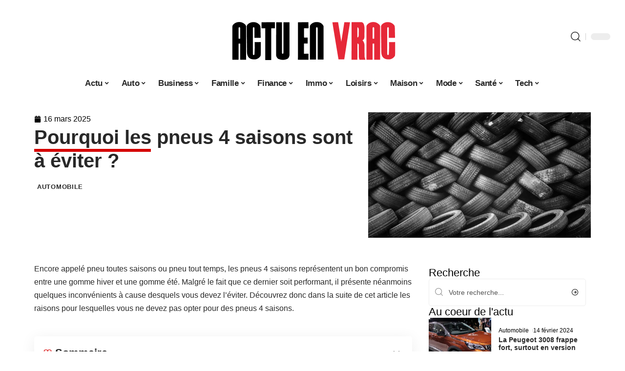

--- FILE ---
content_type: text/html; charset=UTF-8
request_url: https://www.actuenvrac.com/pourquoi-les-pneus-4-saisons-sont-a-eviter/
body_size: 53975
content:
<!DOCTYPE html>
<html lang="fr-FR">
<head><meta charset="UTF-8"><script>if(navigator.userAgent.match(/MSIE|Internet Explorer/i)||navigator.userAgent.match(/Trident\/7\..*?rv:11/i)){var href=document.location.href;if(!href.match(/[?&]nowprocket/)){if(href.indexOf("?")==-1){if(href.indexOf("#")==-1){document.location.href=href+"?nowprocket=1"}else{document.location.href=href.replace("#","?nowprocket=1#")}}else{if(href.indexOf("#")==-1){document.location.href=href+"&nowprocket=1"}else{document.location.href=href.replace("#","&nowprocket=1#")}}}}</script><script>(()=>{class RocketLazyLoadScripts{constructor(){this.v="2.0.4",this.userEvents=["keydown","keyup","mousedown","mouseup","mousemove","mouseover","mouseout","touchmove","touchstart","touchend","touchcancel","wheel","click","dblclick","input"],this.attributeEvents=["onblur","onclick","oncontextmenu","ondblclick","onfocus","onmousedown","onmouseenter","onmouseleave","onmousemove","onmouseout","onmouseover","onmouseup","onmousewheel","onscroll","onsubmit"]}async t(){this.i(),this.o(),/iP(ad|hone)/.test(navigator.userAgent)&&this.h(),this.u(),this.l(this),this.m(),this.k(this),this.p(this),this._(),await Promise.all([this.R(),this.L()]),this.lastBreath=Date.now(),this.S(this),this.P(),this.D(),this.O(),this.M(),await this.C(this.delayedScripts.normal),await this.C(this.delayedScripts.defer),await this.C(this.delayedScripts.async),await this.T(),await this.F(),await this.j(),await this.A(),window.dispatchEvent(new Event("rocket-allScriptsLoaded")),this.everythingLoaded=!0,this.lastTouchEnd&&await new Promise(t=>setTimeout(t,500-Date.now()+this.lastTouchEnd)),this.I(),this.H(),this.U(),this.W()}i(){this.CSPIssue=sessionStorage.getItem("rocketCSPIssue"),document.addEventListener("securitypolicyviolation",t=>{this.CSPIssue||"script-src-elem"!==t.violatedDirective||"data"!==t.blockedURI||(this.CSPIssue=!0,sessionStorage.setItem("rocketCSPIssue",!0))},{isRocket:!0})}o(){window.addEventListener("pageshow",t=>{this.persisted=t.persisted,this.realWindowLoadedFired=!0},{isRocket:!0}),window.addEventListener("pagehide",()=>{this.onFirstUserAction=null},{isRocket:!0})}h(){let t;function e(e){t=e}window.addEventListener("touchstart",e,{isRocket:!0}),window.addEventListener("touchend",function i(o){o.changedTouches[0]&&t.changedTouches[0]&&Math.abs(o.changedTouches[0].pageX-t.changedTouches[0].pageX)<10&&Math.abs(o.changedTouches[0].pageY-t.changedTouches[0].pageY)<10&&o.timeStamp-t.timeStamp<200&&(window.removeEventListener("touchstart",e,{isRocket:!0}),window.removeEventListener("touchend",i,{isRocket:!0}),"INPUT"===o.target.tagName&&"text"===o.target.type||(o.target.dispatchEvent(new TouchEvent("touchend",{target:o.target,bubbles:!0})),o.target.dispatchEvent(new MouseEvent("mouseover",{target:o.target,bubbles:!0})),o.target.dispatchEvent(new PointerEvent("click",{target:o.target,bubbles:!0,cancelable:!0,detail:1,clientX:o.changedTouches[0].clientX,clientY:o.changedTouches[0].clientY})),event.preventDefault()))},{isRocket:!0})}q(t){this.userActionTriggered||("mousemove"!==t.type||this.firstMousemoveIgnored?"keyup"===t.type||"mouseover"===t.type||"mouseout"===t.type||(this.userActionTriggered=!0,this.onFirstUserAction&&this.onFirstUserAction()):this.firstMousemoveIgnored=!0),"click"===t.type&&t.preventDefault(),t.stopPropagation(),t.stopImmediatePropagation(),"touchstart"===this.lastEvent&&"touchend"===t.type&&(this.lastTouchEnd=Date.now()),"click"===t.type&&(this.lastTouchEnd=0),this.lastEvent=t.type,t.composedPath&&t.composedPath()[0].getRootNode()instanceof ShadowRoot&&(t.rocketTarget=t.composedPath()[0]),this.savedUserEvents.push(t)}u(){this.savedUserEvents=[],this.userEventHandler=this.q.bind(this),this.userEvents.forEach(t=>window.addEventListener(t,this.userEventHandler,{passive:!1,isRocket:!0})),document.addEventListener("visibilitychange",this.userEventHandler,{isRocket:!0})}U(){this.userEvents.forEach(t=>window.removeEventListener(t,this.userEventHandler,{passive:!1,isRocket:!0})),document.removeEventListener("visibilitychange",this.userEventHandler,{isRocket:!0}),this.savedUserEvents.forEach(t=>{(t.rocketTarget||t.target).dispatchEvent(new window[t.constructor.name](t.type,t))})}m(){const t="return false",e=Array.from(this.attributeEvents,t=>"data-rocket-"+t),i="["+this.attributeEvents.join("],[")+"]",o="[data-rocket-"+this.attributeEvents.join("],[data-rocket-")+"]",s=(e,i,o)=>{o&&o!==t&&(e.setAttribute("data-rocket-"+i,o),e["rocket"+i]=new Function("event",o),e.setAttribute(i,t))};new MutationObserver(t=>{for(const n of t)"attributes"===n.type&&(n.attributeName.startsWith("data-rocket-")||this.everythingLoaded?n.attributeName.startsWith("data-rocket-")&&this.everythingLoaded&&this.N(n.target,n.attributeName.substring(12)):s(n.target,n.attributeName,n.target.getAttribute(n.attributeName))),"childList"===n.type&&n.addedNodes.forEach(t=>{if(t.nodeType===Node.ELEMENT_NODE)if(this.everythingLoaded)for(const i of[t,...t.querySelectorAll(o)])for(const t of i.getAttributeNames())e.includes(t)&&this.N(i,t.substring(12));else for(const e of[t,...t.querySelectorAll(i)])for(const t of e.getAttributeNames())this.attributeEvents.includes(t)&&s(e,t,e.getAttribute(t))})}).observe(document,{subtree:!0,childList:!0,attributeFilter:[...this.attributeEvents,...e]})}I(){this.attributeEvents.forEach(t=>{document.querySelectorAll("[data-rocket-"+t+"]").forEach(e=>{this.N(e,t)})})}N(t,e){const i=t.getAttribute("data-rocket-"+e);i&&(t.setAttribute(e,i),t.removeAttribute("data-rocket-"+e))}k(t){Object.defineProperty(HTMLElement.prototype,"onclick",{get(){return this.rocketonclick||null},set(e){this.rocketonclick=e,this.setAttribute(t.everythingLoaded?"onclick":"data-rocket-onclick","this.rocketonclick(event)")}})}S(t){function e(e,i){let o=e[i];e[i]=null,Object.defineProperty(e,i,{get:()=>o,set(s){t.everythingLoaded?o=s:e["rocket"+i]=o=s}})}e(document,"onreadystatechange"),e(window,"onload"),e(window,"onpageshow");try{Object.defineProperty(document,"readyState",{get:()=>t.rocketReadyState,set(e){t.rocketReadyState=e},configurable:!0}),document.readyState="loading"}catch(t){console.log("WPRocket DJE readyState conflict, bypassing")}}l(t){this.originalAddEventListener=EventTarget.prototype.addEventListener,this.originalRemoveEventListener=EventTarget.prototype.removeEventListener,this.savedEventListeners=[],EventTarget.prototype.addEventListener=function(e,i,o){o&&o.isRocket||!t.B(e,this)&&!t.userEvents.includes(e)||t.B(e,this)&&!t.userActionTriggered||e.startsWith("rocket-")||t.everythingLoaded?t.originalAddEventListener.call(this,e,i,o):(t.savedEventListeners.push({target:this,remove:!1,type:e,func:i,options:o}),"mouseenter"!==e&&"mouseleave"!==e||t.originalAddEventListener.call(this,e,t.savedUserEvents.push,o))},EventTarget.prototype.removeEventListener=function(e,i,o){o&&o.isRocket||!t.B(e,this)&&!t.userEvents.includes(e)||t.B(e,this)&&!t.userActionTriggered||e.startsWith("rocket-")||t.everythingLoaded?t.originalRemoveEventListener.call(this,e,i,o):t.savedEventListeners.push({target:this,remove:!0,type:e,func:i,options:o})}}J(t,e){this.savedEventListeners=this.savedEventListeners.filter(i=>{let o=i.type,s=i.target||window;return e!==o||t!==s||(this.B(o,s)&&(i.type="rocket-"+o),this.$(i),!1)})}H(){EventTarget.prototype.addEventListener=this.originalAddEventListener,EventTarget.prototype.removeEventListener=this.originalRemoveEventListener,this.savedEventListeners.forEach(t=>this.$(t))}$(t){t.remove?this.originalRemoveEventListener.call(t.target,t.type,t.func,t.options):this.originalAddEventListener.call(t.target,t.type,t.func,t.options)}p(t){let e;function i(e){return t.everythingLoaded?e:e.split(" ").map(t=>"load"===t||t.startsWith("load.")?"rocket-jquery-load":t).join(" ")}function o(o){function s(e){const s=o.fn[e];o.fn[e]=o.fn.init.prototype[e]=function(){return this[0]===window&&t.userActionTriggered&&("string"==typeof arguments[0]||arguments[0]instanceof String?arguments[0]=i(arguments[0]):"object"==typeof arguments[0]&&Object.keys(arguments[0]).forEach(t=>{const e=arguments[0][t];delete arguments[0][t],arguments[0][i(t)]=e})),s.apply(this,arguments),this}}if(o&&o.fn&&!t.allJQueries.includes(o)){const e={DOMContentLoaded:[],"rocket-DOMContentLoaded":[]};for(const t in e)document.addEventListener(t,()=>{e[t].forEach(t=>t())},{isRocket:!0});o.fn.ready=o.fn.init.prototype.ready=function(i){function s(){parseInt(o.fn.jquery)>2?setTimeout(()=>i.bind(document)(o)):i.bind(document)(o)}return"function"==typeof i&&(t.realDomReadyFired?!t.userActionTriggered||t.fauxDomReadyFired?s():e["rocket-DOMContentLoaded"].push(s):e.DOMContentLoaded.push(s)),o([])},s("on"),s("one"),s("off"),t.allJQueries.push(o)}e=o}t.allJQueries=[],o(window.jQuery),Object.defineProperty(window,"jQuery",{get:()=>e,set(t){o(t)}})}P(){const t=new Map;document.write=document.writeln=function(e){const i=document.currentScript,o=document.createRange(),s=i.parentElement;let n=t.get(i);void 0===n&&(n=i.nextSibling,t.set(i,n));const c=document.createDocumentFragment();o.setStart(c,0),c.appendChild(o.createContextualFragment(e)),s.insertBefore(c,n)}}async R(){return new Promise(t=>{this.userActionTriggered?t():this.onFirstUserAction=t})}async L(){return new Promise(t=>{document.addEventListener("DOMContentLoaded",()=>{this.realDomReadyFired=!0,t()},{isRocket:!0})})}async j(){return this.realWindowLoadedFired?Promise.resolve():new Promise(t=>{window.addEventListener("load",t,{isRocket:!0})})}M(){this.pendingScripts=[];this.scriptsMutationObserver=new MutationObserver(t=>{for(const e of t)e.addedNodes.forEach(t=>{"SCRIPT"!==t.tagName||t.noModule||t.isWPRocket||this.pendingScripts.push({script:t,promise:new Promise(e=>{const i=()=>{const i=this.pendingScripts.findIndex(e=>e.script===t);i>=0&&this.pendingScripts.splice(i,1),e()};t.addEventListener("load",i,{isRocket:!0}),t.addEventListener("error",i,{isRocket:!0}),setTimeout(i,1e3)})})})}),this.scriptsMutationObserver.observe(document,{childList:!0,subtree:!0})}async F(){await this.X(),this.pendingScripts.length?(await this.pendingScripts[0].promise,await this.F()):this.scriptsMutationObserver.disconnect()}D(){this.delayedScripts={normal:[],async:[],defer:[]},document.querySelectorAll("script[type$=rocketlazyloadscript]").forEach(t=>{t.hasAttribute("data-rocket-src")?t.hasAttribute("async")&&!1!==t.async?this.delayedScripts.async.push(t):t.hasAttribute("defer")&&!1!==t.defer||"module"===t.getAttribute("data-rocket-type")?this.delayedScripts.defer.push(t):this.delayedScripts.normal.push(t):this.delayedScripts.normal.push(t)})}async _(){await this.L();let t=[];document.querySelectorAll("script[type$=rocketlazyloadscript][data-rocket-src]").forEach(e=>{let i=e.getAttribute("data-rocket-src");if(i&&!i.startsWith("data:")){i.startsWith("//")&&(i=location.protocol+i);try{const o=new URL(i).origin;o!==location.origin&&t.push({src:o,crossOrigin:e.crossOrigin||"module"===e.getAttribute("data-rocket-type")})}catch(t){}}}),t=[...new Map(t.map(t=>[JSON.stringify(t),t])).values()],this.Y(t,"preconnect")}async G(t){if(await this.K(),!0!==t.noModule||!("noModule"in HTMLScriptElement.prototype))return new Promise(e=>{let i;function o(){(i||t).setAttribute("data-rocket-status","executed"),e()}try{if(navigator.userAgent.includes("Firefox/")||""===navigator.vendor||this.CSPIssue)i=document.createElement("script"),[...t.attributes].forEach(t=>{let e=t.nodeName;"type"!==e&&("data-rocket-type"===e&&(e="type"),"data-rocket-src"===e&&(e="src"),i.setAttribute(e,t.nodeValue))}),t.text&&(i.text=t.text),t.nonce&&(i.nonce=t.nonce),i.hasAttribute("src")?(i.addEventListener("load",o,{isRocket:!0}),i.addEventListener("error",()=>{i.setAttribute("data-rocket-status","failed-network"),e()},{isRocket:!0}),setTimeout(()=>{i.isConnected||e()},1)):(i.text=t.text,o()),i.isWPRocket=!0,t.parentNode.replaceChild(i,t);else{const i=t.getAttribute("data-rocket-type"),s=t.getAttribute("data-rocket-src");i?(t.type=i,t.removeAttribute("data-rocket-type")):t.removeAttribute("type"),t.addEventListener("load",o,{isRocket:!0}),t.addEventListener("error",i=>{this.CSPIssue&&i.target.src.startsWith("data:")?(console.log("WPRocket: CSP fallback activated"),t.removeAttribute("src"),this.G(t).then(e)):(t.setAttribute("data-rocket-status","failed-network"),e())},{isRocket:!0}),s?(t.fetchPriority="high",t.removeAttribute("data-rocket-src"),t.src=s):t.src="data:text/javascript;base64,"+window.btoa(unescape(encodeURIComponent(t.text)))}}catch(i){t.setAttribute("data-rocket-status","failed-transform"),e()}});t.setAttribute("data-rocket-status","skipped")}async C(t){const e=t.shift();return e?(e.isConnected&&await this.G(e),this.C(t)):Promise.resolve()}O(){this.Y([...this.delayedScripts.normal,...this.delayedScripts.defer,...this.delayedScripts.async],"preload")}Y(t,e){this.trash=this.trash||[];let i=!0;var o=document.createDocumentFragment();t.forEach(t=>{const s=t.getAttribute&&t.getAttribute("data-rocket-src")||t.src;if(s&&!s.startsWith("data:")){const n=document.createElement("link");n.href=s,n.rel=e,"preconnect"!==e&&(n.as="script",n.fetchPriority=i?"high":"low"),t.getAttribute&&"module"===t.getAttribute("data-rocket-type")&&(n.crossOrigin=!0),t.crossOrigin&&(n.crossOrigin=t.crossOrigin),t.integrity&&(n.integrity=t.integrity),t.nonce&&(n.nonce=t.nonce),o.appendChild(n),this.trash.push(n),i=!1}}),document.head.appendChild(o)}W(){this.trash.forEach(t=>t.remove())}async T(){try{document.readyState="interactive"}catch(t){}this.fauxDomReadyFired=!0;try{await this.K(),this.J(document,"readystatechange"),document.dispatchEvent(new Event("rocket-readystatechange")),await this.K(),document.rocketonreadystatechange&&document.rocketonreadystatechange(),await this.K(),this.J(document,"DOMContentLoaded"),document.dispatchEvent(new Event("rocket-DOMContentLoaded")),await this.K(),this.J(window,"DOMContentLoaded"),window.dispatchEvent(new Event("rocket-DOMContentLoaded"))}catch(t){console.error(t)}}async A(){try{document.readyState="complete"}catch(t){}try{await this.K(),this.J(document,"readystatechange"),document.dispatchEvent(new Event("rocket-readystatechange")),await this.K(),document.rocketonreadystatechange&&document.rocketonreadystatechange(),await this.K(),this.J(window,"load"),window.dispatchEvent(new Event("rocket-load")),await this.K(),window.rocketonload&&window.rocketonload(),await this.K(),this.allJQueries.forEach(t=>t(window).trigger("rocket-jquery-load")),await this.K(),this.J(window,"pageshow");const t=new Event("rocket-pageshow");t.persisted=this.persisted,window.dispatchEvent(t),await this.K(),window.rocketonpageshow&&window.rocketonpageshow({persisted:this.persisted})}catch(t){console.error(t)}}async K(){Date.now()-this.lastBreath>45&&(await this.X(),this.lastBreath=Date.now())}async X(){return document.hidden?new Promise(t=>setTimeout(t)):new Promise(t=>requestAnimationFrame(t))}B(t,e){return e===document&&"readystatechange"===t||(e===document&&"DOMContentLoaded"===t||(e===window&&"DOMContentLoaded"===t||(e===window&&"load"===t||e===window&&"pageshow"===t)))}static run(){(new RocketLazyLoadScripts).t()}}RocketLazyLoadScripts.run()})();</script>
    
    <meta http-equiv="X-UA-Compatible" content="IE=edge">
    <meta name="viewport" content="width=device-width, initial-scale=1">
    <link rel="profile" href="https://gmpg.org/xfn/11">
	<meta name='robots' content='index, follow, max-image-preview:large, max-snippet:-1, max-video-preview:-1' />
            <link rel="apple-touch-icon" href="https://www.actuenvrac.com/wp-content/uploads/actuenvrac.com-512x512_2-2.png"/>
		            <meta name="msapplication-TileColor" content="#ffffff">
            <meta name="msapplication-TileImage" content="https://www.actuenvrac.com/wp-content/uploads/actuenvrac.com-512x512_2-2.png"/>
		<meta http-equiv="Content-Security-Policy" content="upgrade-insecure-requests">

	<!-- This site is optimized with the Yoast SEO plugin v26.7 - https://yoast.com/wordpress/plugins/seo/ -->
	<title>Pourquoi les pneus 4 saisons sont à éviter ? - Actu en vrac</title>
<link data-rocket-prefetch href="https://www.googletagmanager.com" rel="dns-prefetch">
<link crossorigin data-rocket-preload as="font" href="https://www.actuenvrac.com/wp-content/themes/foxiz/assets/fonts/icons.woff2" rel="preload">
<style id="wpr-usedcss">img:is([sizes=auto i],[sizes^="auto," i]){contain-intrinsic-size:3000px 1500px}.block-wrap>.block-inner>.p-grid,.block-wrap>.block-inner>.p-wrap,.entry-content,.footer-wrap,.mega-dropdown,.ruby-table-contents,.swiper-container,.swiper-wrapper .p-wrap,.widget{contain:style layout}body,html{font-family:-apple-system,BlinkMacSystemFont,"Segoe UI",Roboto,Helvetica,Arial,sans-serif,"Apple Color Emoji","Segoe UI Emoji","Segoe UI Symbol"!important}a,address,article,code,div,dl,dt,em,fieldset,figcaption,footer,form,h1,h2,h3,header,label,legend,li,main,nav,p,section,span,strong,time,tr,ul{font-family:inherit}img.emoji{display:inline!important;border:none!important;box-shadow:none!important;height:1em!important;width:1em!important;margin:0 .07em!important;vertical-align:-.1em!important;background:0 0!important;padding:0!important}:root{--direction-multiplier:1}body.rtl{--direction-multiplier:-1}.elementor-screen-only{height:1px;margin:-1px;overflow:hidden;padding:0;position:absolute;top:-10000em;width:1px;clip:rect(0,0,0,0);border:0}.elementor *,.elementor :after,.elementor :before{box-sizing:border-box}.elementor a{box-shadow:none;text-decoration:none}.elementor img{border:none;border-radius:0;box-shadow:none;height:auto;max-width:100%}.elementor .elementor-widget:not(.elementor-widget-text-editor):not(.elementor-widget-theme-post-content) figure{margin:0}.elementor iframe,.elementor object,.elementor video{border:none;line-height:1;margin:0;max-width:100%;width:100%}.elementor-element{--flex-direction:initial;--flex-wrap:initial;--justify-content:initial;--align-items:initial;--align-content:initial;--gap:initial;--flex-basis:initial;--flex-grow:initial;--flex-shrink:initial;--order:initial;--align-self:initial;align-self:var(--align-self);flex-basis:var(--flex-basis);flex-grow:var(--flex-grow);flex-shrink:var(--flex-shrink);order:var(--order)}.elementor-element:where(.e-con-full,.elementor-widget){align-content:var(--align-content);align-items:var(--align-items);flex-direction:var(--flex-direction);flex-wrap:var(--flex-wrap);gap:var(--row-gap) var(--column-gap);justify-content:var(--justify-content)}.elementor-invisible{visibility:hidden}:root{--page-title-display:block}.elementor-widget-wrap{align-content:flex-start;flex-wrap:wrap;position:relative;width:100%}.elementor:not(.elementor-bc-flex-widget) .elementor-widget-wrap{display:flex}.elementor-widget-wrap>.elementor-element{width:100%}.elementor-widget-wrap.e-swiper-container{width:calc(100% - (var(--e-column-margin-left,0px) + var(--e-column-margin-right,0px)))}.elementor-widget{position:relative}.elementor-widget:not(:last-child){margin-block-end:var(--kit-widget-spacing,20px)}@media (min-width:1025px){#elementor-device-mode:after{content:"desktop"}}@media (min-width:-1){#elementor-device-mode:after{content:"widescreen"}}@media (max-width:-1){#elementor-device-mode:after{content:"laptop";content:"tablet_extra"}}@media (max-width:1024px){#elementor-device-mode:after{content:"tablet"}}@media (max-width:-1){#elementor-device-mode:after{content:"mobile_extra"}}@media (prefers-reduced-motion:no-preference){html{scroll-behavior:smooth}}.e-con{--border-radius:0;--border-top-width:0px;--border-right-width:0px;--border-bottom-width:0px;--border-left-width:0px;--border-style:initial;--border-color:initial;--container-widget-width:100%;--container-widget-height:initial;--container-widget-flex-grow:0;--container-widget-align-self:initial;--content-width:min(100%,var(--container-max-width,1140px));--width:100%;--min-height:initial;--height:auto;--text-align:initial;--margin-top:0px;--margin-right:0px;--margin-bottom:0px;--margin-left:0px;--padding-top:var(--container-default-padding-top,10px);--padding-right:var(--container-default-padding-right,10px);--padding-bottom:var(--container-default-padding-bottom,10px);--padding-left:var(--container-default-padding-left,10px);--position:relative;--z-index:revert;--overflow:visible;--gap:var(--widgets-spacing,20px);--row-gap:var(--widgets-spacing-row,20px);--column-gap:var(--widgets-spacing-column,20px);--overlay-mix-blend-mode:initial;--overlay-opacity:1;--overlay-transition:0.3s;--e-con-grid-template-columns:repeat(3,1fr);--e-con-grid-template-rows:repeat(2,1fr);border-radius:var(--border-radius);height:var(--height);min-height:var(--min-height);min-width:0;overflow:var(--overflow);position:var(--position);width:var(--width);z-index:var(--z-index);--flex-wrap-mobile:wrap}.e-con:where(:not(.e-div-block-base)){transition:background var(--background-transition,.3s),border var(--border-transition,.3s),box-shadow var(--border-transition,.3s),transform var(--e-con-transform-transition-duration,.4s)}.e-con{--margin-block-start:var(--margin-top);--margin-block-end:var(--margin-bottom);--margin-inline-start:var(--margin-left);--margin-inline-end:var(--margin-right);--padding-inline-start:var(--padding-left);--padding-inline-end:var(--padding-right);--padding-block-start:var(--padding-top);--padding-block-end:var(--padding-bottom);--border-block-start-width:var(--border-top-width);--border-block-end-width:var(--border-bottom-width);--border-inline-start-width:var(--border-left-width);--border-inline-end-width:var(--border-right-width)}body.rtl .e-con{--padding-inline-start:var(--padding-right);--padding-inline-end:var(--padding-left);--margin-inline-start:var(--margin-right);--margin-inline-end:var(--margin-left);--border-inline-start-width:var(--border-right-width);--border-inline-end-width:var(--border-left-width)}.e-con{margin-block-end:var(--margin-block-end);margin-block-start:var(--margin-block-start);margin-inline-end:var(--margin-inline-end);margin-inline-start:var(--margin-inline-start);padding-inline-end:var(--padding-inline-end);padding-inline-start:var(--padding-inline-start)}.e-con.e-flex{--flex-direction:column;--flex-basis:auto;--flex-grow:0;--flex-shrink:1;flex:var(--flex-grow) var(--flex-shrink) var(--flex-basis)}.e-con-full,.e-con>.e-con-inner{padding-block-end:var(--padding-block-end);padding-block-start:var(--padding-block-start);text-align:var(--text-align)}.e-con-full.e-flex,.e-con.e-flex>.e-con-inner{flex-direction:var(--flex-direction)}.e-con,.e-con>.e-con-inner{display:var(--display)}.e-con-boxed.e-flex{align-content:normal;align-items:normal;flex-direction:column;flex-wrap:nowrap;justify-content:normal}.e-con-boxed{gap:initial;text-align:initial}.e-con.e-flex>.e-con-inner{align-content:var(--align-content);align-items:var(--align-items);align-self:auto;flex-basis:auto;flex-grow:1;flex-shrink:1;flex-wrap:var(--flex-wrap);justify-content:var(--justify-content)}.e-con>.e-con-inner{gap:var(--row-gap) var(--column-gap);height:100%;margin:0 auto;max-width:var(--content-width);padding-inline-end:0;padding-inline-start:0;width:100%}:is(.elementor-section-wrap,[data-elementor-id])>.e-con{--margin-left:auto;--margin-right:auto;max-width:min(100%,var(--width))}.e-con .elementor-widget.elementor-widget{margin-block-end:0}.e-con:before,.e-con>.elementor-motion-effects-container>.elementor-motion-effects-layer:before{border-block-end-width:var(--border-block-end-width);border-block-start-width:var(--border-block-start-width);border-color:var(--border-color);border-inline-end-width:var(--border-inline-end-width);border-inline-start-width:var(--border-inline-start-width);border-radius:var(--border-radius);border-style:var(--border-style);content:var(--background-overlay);display:block;height:max(100% + var(--border-top-width) + var(--border-bottom-width),100%);left:calc(0px - var(--border-left-width));mix-blend-mode:var(--overlay-mix-blend-mode);opacity:var(--overlay-opacity);position:absolute;top:calc(0px - var(--border-top-width));transition:var(--overlay-transition,.3s);width:max(100% + var(--border-left-width) + var(--border-right-width),100%)}.e-con:before{transition:background var(--overlay-transition,.3s),border-radius var(--border-transition,.3s),opacity var(--overlay-transition,.3s)}.e-con .elementor-widget{min-width:0}.e-con .elementor-widget.e-widget-swiper{width:100%}.e-con>.e-con-inner>.elementor-widget>.elementor-widget-container,.e-con>.elementor-widget>.elementor-widget-container{height:100%}.e-con.e-con>.e-con-inner>.elementor-widget,.elementor.elementor .e-con>.elementor-widget{max-width:100%}.e-con .elementor-widget:not(:last-child){--kit-widget-spacing:0px}@media (max-width:767px){#elementor-device-mode:after{content:"mobile"}.e-con.e-flex{--width:100%;--flex-wrap:var(--flex-wrap-mobile)}}.elementor-element:where(:not(.e-con)):where(:not(.e-div-block-base)) .elementor-widget-container,.elementor-element:where(:not(.e-con)):where(:not(.e-div-block-base)):not(:has(.elementor-widget-container)){transition:background .3s,border .3s,border-radius .3s,box-shadow .3s,transform var(--e-transform-transition-duration,.4s)}.elementor-heading-title{line-height:1;margin:0;padding:0}.animated{animation-duration:1.25s}.animated.infinite{animation-iteration-count:infinite}.animated.reverse{animation-direction:reverse;animation-fill-mode:forwards}@media (prefers-reduced-motion:reduce){.animated{animation:none!important}html *{transition-delay:0s!important;transition-duration:0s!important}}.elementor-kit-6081{--e-global-color-primary:#6EC1E4;--e-global-color-secondary:#54595F;--e-global-color-text:#7A7A7A;--e-global-color-accent:#61CE70;--e-global-typography-primary-font-family:"Roboto";--e-global-typography-primary-font-weight:600;--e-global-typography-secondary-font-family:"Roboto Slab";--e-global-typography-secondary-font-weight:400;--e-global-typography-text-font-family:"Roboto";--e-global-typography-text-font-weight:400;--e-global-typography-accent-font-family:"Roboto";--e-global-typography-accent-font-weight:500}.e-con{--container-max-width:1140px}.elementor-widget:not(:last-child){--kit-widget-spacing:20px}.elementor-element{--widgets-spacing:20px 20px;--widgets-spacing-row:20px;--widgets-spacing-column:20px}h1.entry-title{display:var(--page-title-display)}@media(max-width:1024px){.e-con{--container-max-width:1024px}}.elementor-6337 .elementor-element.elementor-element-68ef147a{--display:flex;--flex-direction:row;--container-widget-width:initial;--container-widget-height:100%;--container-widget-flex-grow:1;--container-widget-align-self:stretch;--flex-wrap-mobile:wrap;--margin-top:40px;--margin-bottom:0px;--margin-left:0px;--margin-right:0px;--padding-top:0px;--padding-bottom:0px;--padding-left:0px;--padding-right:0px}.elementor-6337 .elementor-element.elementor-element-53aee95d{--display:flex;--flex-direction:column;--container-widget-width:100%;--container-widget-height:initial;--container-widget-flex-grow:0;--container-widget-align-self:initial;--flex-wrap-mobile:wrap;--justify-content:center;--gap:8px 8px;--row-gap:8px;--column-gap:8px;--margin-top:0px;--margin-bottom:0px;--margin-left:0px;--margin-right:0px;--padding-top:0px;--padding-bottom:0px;--padding-left:0px;--padding-right:0px}.elementor-widget-post-info .elementor-icon-list-item:not(:last-child):after{border-color:var(--e-global-color-text)}.elementor-widget-post-info .elementor-icon-list-icon i{color:var(--e-global-color-primary)}.elementor-widget-post-info .elementor-icon-list-icon svg{fill:var(--e-global-color-primary)}.elementor-widget-post-info .elementor-icon-list-text,.elementor-widget-post-info .elementor-icon-list-text a{color:var(--e-global-color-secondary)}.elementor-widget-post-info .elementor-icon-list-item{font-family:var( --e-global-typography-text-font-family ),Sans-serif;font-weight:var(--e-global-typography-text-font-weight)}.elementor-6337 .elementor-element.elementor-element-7f673482 .elementor-icon-list-icon i{color:#000;font-size:14px}.elementor-6337 .elementor-element.elementor-element-7f673482 .elementor-icon-list-icon svg{fill:#000000;--e-icon-list-icon-size:14px}.elementor-6337 .elementor-element.elementor-element-7f673482 .elementor-icon-list-icon{width:14px}.elementor-6337 .elementor-element.elementor-element-7f673482 .elementor-icon-list-text,.elementor-6337 .elementor-element.elementor-element-7f673482 .elementor-icon-list-text a{color:#000}.elementor-6337 .elementor-element.elementor-element-712a0c2b>.elementor-widget-container{margin:0 0 0 6px;padding:0}.elementor-6337 .elementor-element.elementor-element-306334fe{--display:flex;--flex-direction:column;--container-widget-width:100%;--container-widget-height:initial;--container-widget-flex-grow:0;--container-widget-align-self:initial;--flex-wrap-mobile:wrap;--gap:8px 8px;--row-gap:8px;--column-gap:8px;--margin-top:0px;--margin-bottom:0px;--margin-left:0px;--margin-right:0px;--padding-top:0px;--padding-bottom:0px;--padding-left:0px;--padding-right:0px}.elementor-6337 .elementor-element.elementor-element-4d6a2efc>.elementor-widget-container{margin:0;padding:0;border-radius:0 0 0 0}.elementor-6337 .elementor-element.elementor-element-4d6a2efc{--round-5:0px}.elementor-6337 .elementor-element.elementor-element-17917169{--display:flex;--flex-direction:row;--container-widget-width:initial;--container-widget-height:100%;--container-widget-flex-grow:1;--container-widget-align-self:stretch;--flex-wrap-mobile:wrap}.elementor-6337 .elementor-element.elementor-element-65b17bf8{--display:flex;--margin-top:00px;--margin-bottom:0px;--margin-left:0px;--margin-right:0px;--padding-top:0px;--padding-bottom:0px;--padding-left:0px;--padding-right:24px}.elementor-6337 .elementor-element.elementor-element-785f944c>.elementor-widget-container{margin:0;padding:0}.elementor-6337 .elementor-element.elementor-element-7af7f288{--feat-ratio:72}.elementor-6337 .elementor-element.elementor-element-7af7f288 .p-featured{padding-bottom:72%}.elementor-6337 .elementor-element.elementor-element-38f58980{--display:flex;--margin-top:0px;--margin-bottom:0px;--margin-left:0px;--margin-right:0px;--padding-top:0px;--padding-bottom:0px;--padding-left:0px;--padding-right:0px}.elementor-6337 .elementor-element.elementor-element-56053f30{margin:0 0 calc(var(--kit-widget-spacing,0px) + 0px) 0;padding:0}@media(max-width:767px){.e-con{--container-max-width:767px}.elementor-6337 .elementor-element.elementor-element-65b17bf8{--padding-top:0px;--padding-bottom:0px;--padding-left:0px;--padding-right:0px}.elementor-6337 .elementor-element.elementor-element-7af7f288{--feat-ratio:80}.elementor-6337 .elementor-element.elementor-element-7af7f288 .p-featured{padding-bottom:80%}}@media(min-width:768px){.elementor-6337 .elementor-element.elementor-element-53aee95d{--width:60%}.elementor-6337 .elementor-element.elementor-element-306334fe{--width:40%}.elementor-6337 .elementor-element.elementor-element-65b17bf8{--width:70%}.elementor-6337 .elementor-element.elementor-element-38f58980{--width:30%}}:root{--effect:all .25s cubic-bezier(0.32, 0.74, 0.57, 1);--timing:cubic-bezier(0.32, 0.74, 0.57, 1);--shadow-12:#0000001f;--shadow-2:#00000005;--round-3:3px;--height-34:34px;--height-40:40px;--padding-40:0 40px;--round-5:5px;--round-7:7px;--shadow-7:#00000012;--dark-accent:#191c20;--dark-accent-0:#191c2000;--dark-accent-90:#191c20f2;--meta-b-family:inherit;--meta-b-fcolor:#282828;--meta-b-fspace:normal;--meta-b-fstyle:normal;--meta-b-fweight:600;--meta-b-transform:none;--nav-bg:#fff;--subnav-bg:#fff;--indicator-bg-from:#ff0084;--nav-bg-from:#fff;--subnav-bg-from:#fff;--indicator-bg-to:#2c2cf8;--nav-bg-to:#fff;--subnav-bg-to:#fff;--bottom-border-color:var(--flex-gray-20);--column-border-color:var(--flex-gray-20);--audio-color:#ffa052;--excerpt-color:#666;--g-color:#ff184e;--gallery-color:#729dff;--heading-color:var(--body-fcolor);--nav-color:#282828;--privacy-color:#fff;--review-color:#ffc300;--subnav-color:#282828;--video-color:#ffc300;--nav-color-10:#28282820;--subnav-color-10:#28282820;--g-color-90:#ff184ee6;--absolute-dark:#242424;--body-family:'Oxygen',sans-serif;--btn-family:'Encode Sans Condensed',sans-serif;--cat-family:'Oxygen',sans-serif;--dwidgets-family:'Oxygen',sans-serif;--h1-family:'Encode Sans Condensed',sans-serif;--h2-family:'Encode Sans Condensed',sans-serif;--h3-family:'Encode Sans Condensed',sans-serif;--h4-family:'Encode Sans Condensed',sans-serif;--h5-family:'Encode Sans Condensed',sans-serif;--h6-family:'Encode Sans Condensed',sans-serif;--input-family:'Encode Sans Condensed',sans-serif;--menu-family:'Encode Sans Condensed',sans-serif;--meta-family:'Encode Sans Condensed',sans-serif;--submenu-family:'Encode Sans Condensed',sans-serif;--tagline-family:'Encode Sans Condensed',sans-serif;--body-fcolor:#282828;--btn-fcolor:inherit;--h1-fcolor:inherit;--h2-fcolor:inherit;--h3-fcolor:inherit;--h4-fcolor:inherit;--h5-fcolor:inherit;--h6-fcolor:inherit;--input-fcolor:inherit;--meta-fcolor:#666;--tagline-fcolor:inherit;--body-fsize:16px;--btn-fsize:12px;--cat-fsize:10px;--dwidgets-fsize:13px;--excerpt-fsize:14px;--h1-fsize:40px;--h2-fsize:28px;--h3-fsize:22px;--h4-fsize:16px;--h5-fsize:14px;--h6-fsize:13px;--headline-fsize:45px;--input-fsize:14px;--menu-fsize:17px;--meta-fsize:13px;--submenu-fsize:13px;--tagline-fsize:28px;--body-fspace:normal;--btn-fspace:normal;--cat-fspace:.07em;--dwidgets-fspace:0;--h1-fspace:normal;--h2-fspace:normal;--h3-fspace:normal;--h4-fspace:normal;--h5-fspace:normal;--h6-fspace:normal;--input-fspace:normal;--menu-fspace:-.02em;--meta-fspace:normal;--submenu-fspace:-.02em;--tagline-fspace:normal;--body-fstyle:normal;--btn-fstyle:normal;--cat-fstyle:normal;--dwidgets-fstyle:normal;--h1-fstyle:normal;--h2-fstyle:normal;--h3-fstyle:normal;--h4-fstyle:normal;--h5-fstyle:normal;--h6-fstyle:normal;--input-fstyle:normal;--menu-fstyle:normal;--meta-fstyle:normal;--submenu-fstyle:normal;--tagline-fstyle:normal;--body-fweight:400;--btn-fweight:700;--cat-fweight:700;--dwidgets-fweight:600;--h1-fweight:700;--h2-fweight:700;--h3-fweight:700;--h4-fweight:700;--h5-fweight:700;--h6-fweight:600;--input-fweight:400;--menu-fweight:600;--meta-fweight:400;--submenu-fweight:500;--tagline-fweight:400;--flex-gray-15:#88888826;--flex-gray-20:#88888833;--flex-gray-40:#88888866;--flex-gray-7:#88888812;--indicator-height:4px;--nav-height:60px;--absolute-light:#ddd;--solid-light:#fafafa;--em-mini:.8em;--rem-mini:.8rem;--transparent-nav-color:#fff;--swiper-navigation-size:44px;--tagline-s-fsize:22px;--em-small:.92em;--rem-small:.92rem;--bottom-spacing:35px;--box-spacing:5%;--el-spacing:12px;--heading-sub-color:var(--g-color);--body-transform:none;--btn-transform:none;--cat-transform:uppercase;--dwidgets-transform:none;--h1-transform:none;--h2-transform:none;--h3-transform:none;--h4-transform:none;--h5-transform:none;--h6-transform:none;--input-transform:none;--menu-transform:none;--meta-transform:none;--submenu-transform:none;--tagline-transform:none;--absolute-white:#fff;--solid-white:#fff;--absolute-white-0:#ffffff00;--absolute-white-90:#fffffff2;--max-width-wo-sb:100%}.light-scheme,[data-theme=dark]{--shadow-12:#00000066;--shadow-2:#00000033;--shadow-7:#0000004d;--dark-accent:#0e0f12;--dark-accent-0:#0e0f1200;--dark-accent-90:#0e0f12f2;--meta-b-fcolor:#fff;--nav-bg:#131518;--subnav-bg:#191c20;--nav-bg-from:#131518;--subnav-bg-from:#191c20;--nav-bg-to:#131518;--subnav-bg-to:#191c20;--bcrumb-color:#fff;--excerpt-color:#ddd;--heading-color:var(--body-fcolor);--nav-color:#fff;--subnav-color:#fff;--nav-color-10:#ffffff15;--subnav-color-10:#ffffff15;--body-fcolor:#fff;--h1-fcolor:#fff;--h2-fcolor:#fff;--h3-fcolor:#fff;--h4-fcolor:#fff;--h5-fcolor:#fff;--h6-fcolor:#fff;--headline-fcolor:#fff;--input-fcolor:#fff;--meta-fcolor:#bbb;--tagline-fcolor:#fff;--flex-gray-15:#88888840;--flex-gray-20:#8888884d;--flex-gray-7:#88888818;--solid-light:#333;--heading-sub-color:var(--g-color);--solid-white:#191c20}body .light-scheme [data-mode=default],body:not([data-theme=dark]) [data-mode=dark],body[data-theme=dark] [data-mode=default]{display:none!important}body .light-scheme [data-mode=dark]{display:inherit!important}.light-scheme input::placeholder,[data-theme=dark] input::placeholder{color:var(--absolute-light)}a,address,body,caption,code,div,dl,dt,em,fieldset,font,form,h1,h2,h3,html,iframe,label,legend,li,object,p,s,span,strong,table,tbody,tr,tt,ul{font-family:inherit;font-size:100%;font-weight:inherit;font-style:inherit;line-height:inherit;margin:0;padding:0;vertical-align:baseline;border:0;outline:0}html{font-size:var(--body-fsize);overflow-x:hidden;-ms-text-size-adjust:100%;-webkit-text-size-adjust:100%;text-size-adjust:100%}body{font-family:var(--body-family);font-size:var(--body-fsize);font-weight:var(--body-fweight);font-style:var(--body-fstyle);line-height:1.7;display:block;margin:0;letter-spacing:var(--body-fspace);text-transform:var(--body-transform);color:var(--body-fcolor);background-color:var(--solid-white)}body.rtl{direction:rtl}*{-moz-box-sizing:border-box;-webkit-box-sizing:border-box;box-sizing:border-box}:after,:before{-moz-box-sizing:border-box;-webkit-box-sizing:border-box;box-sizing:border-box}.site{position:relative;display:block}.site *{-webkit-font-smoothing:antialiased;-moz-osx-font-smoothing:grayscale;text-rendering:optimizeLegibility}.site-outer{position:relative;display:block;max-width:100%;background-color:var(--solid-white)}.top-spacing .site-outer{-webkit-transition:margin .5s var(--timing);transition:margin .5s var(--timing)}.site-wrap{position:relative;display:block;margin:0;padding:0}.site-wrap{z-index:1;min-height:45vh}button,input{overflow:visible}canvas,progress,video{display:inline-block}progress{vertical-align:baseline}[type=checkbox],[type=radio],legend{box-sizing:border-box;padding:0}figure{display:block;margin:0}em{font-weight:400;font-style:italic}dt{font-weight:700}address{font-style:italic}code{font-family:monospace,monospace;font-size:.9em}a{text-decoration:none;color:inherit;background-color:transparent}strong{font-weight:700}code{font-family:Courier,monospace;padding:5px;background-color:var(--flex-gray-7)}img{max-width:100%;height:auto;vertical-align:middle;border-style:none;-webkit-object-fit:cover;object-fit:cover}svg:not(:root){overflow:hidden}button,input,optgroup,select,textarea{text-transform:none;color:inherit;outline:0!important}select{line-height:22px;position:relative;max-width:100%;padding:10px;border-color:var(--flex-gray-15);border-radius:var(--round-5);outline:0!important;background:url('data:image/svg+xml;utf8,<svg xmlns="http://www.w3.org/2000/svg" viewBox="0 0 24 24"><path d="M12 15a1 1 0 0 1-.707-.293l-3-3a1 1 0 0 1 1.414-1.414L12 12.586l2.293-2.293a1 1 0 0 1 1.414 1.414l-3 3A1 1 0 0 1 12 15z"/></svg>') right 5px top 50% no-repeat;background-size:22px;-moz-appearance:none;-webkit-appearance:none;appearance:none}select option{background-color:var(--solid-white)}[type=reset],[type=submit],button,html [type=button]{-webkit-appearance:button}[type=button]::-moz-focus-inner,[type=reset]::-moz-focus-inner,[type=submit]::-moz-focus-inner,button::-moz-focus-inner{padding:0;border-style:none}[type=button]:-moz-focusring,[type=reset]:-moz-focusring,[type=submit]:-moz-focusring,button:-moz-focusring{outline:ButtonText dotted 1px}fieldset{padding:0}legend{font-weight:700;display:table;max-width:100%;white-space:normal;color:inherit}textarea{overflow:auto}[type=number]::-webkit-inner-spin-button,[type=number]::-webkit-outer-spin-button{height:auto}[type=search]::-webkit-search-cancel-button,[type=search]::-webkit-search-decoration{-webkit-appearance:none}::-webkit-file-upload-button{font:inherit;-webkit-appearance:button}[hidden],template{display:none}.clearfix:after,.clearfix:before{display:table;clear:both;content:' '}.hidden{display:none}input:disabled,select:disabled,textarea:disabled{opacity:.5;background-color:#ffcb3330}h1{font-family:var(--h1-family);font-size:var(--h1-fsize);font-weight:var(--h1-fweight);font-style:var(--h1-fstyle);line-height:var(--h1-fheight, 1.2);letter-spacing:var(--h1-fspace);text-transform:var(--h1-transform)}h1{color:var(--h1-fcolor)}h2{font-family:var(--h2-family);font-size:var(--h2-fsize);font-weight:var(--h2-fweight);font-style:var(--h2-fstyle);line-height:var(--h2-fheight, 1.25);letter-spacing:var(--h2-fspace);text-transform:var(--h2-transform)}h2{color:var(--h2-fcolor)}.h3,h3{font-family:var(--h3-family);font-size:var(--h3-fsize);font-weight:var(--h3-fweight);font-style:var(--h3-fstyle);line-height:var(--h3-fheight, 1.3);letter-spacing:var(--h3-fspace);text-transform:var(--h3-transform)}h3{color:var(--h3-fcolor)}.h4{font-family:var(--h4-family);font-size:var(--h4-fsize);font-weight:var(--h4-fweight);font-style:var(--h4-fstyle);line-height:var(--h4-fheight, 1.45);letter-spacing:var(--h4-fspace);text-transform:var(--h4-transform)}.h5{font-family:var(--h5-family);font-size:var(--h5-fsize);font-weight:var(--h5-fweight);font-style:var(--h5-fstyle);line-height:var(--h5-fheight, 1.5);letter-spacing:var(--h5-fspace);text-transform:var(--h5-transform)}.p-categories{font-family:var(--cat-family);font-size:var(--cat-fsize);font-weight:var(--cat-fweight);font-style:var(--cat-fstyle);letter-spacing:var(--cat-fspace);text-transform:var(--cat-transform)}.is-meta,.user-form label{font-family:var(--meta-family);font-size:var(--meta-fsize);font-weight:var(--meta-fweight);font-style:var(--meta-fstyle);letter-spacing:var(--meta-fspace);text-transform:var(--meta-transform)}.tipsy-inner{font-family:var(--meta-family);font-weight:var(--meta-fweight);font-style:var(--meta-fstyle);letter-spacing:var(--meta-fspace);text-transform:var(--meta-transform);color:var(--meta-fcolor)}figcaption{font-family:var(--meta-family);font-size:var(--meta-fsize);font-weight:var(--meta-fweight);font-style:var(--meta-fstyle);letter-spacing:var(--meta-fspace);text-transform:var(--meta-transform)}.is-meta{color:var(--meta-fcolor)}.meta-bold{font-family:var(--meta-b-family);font-size:inherit;font-weight:var(--meta-b-fweight);font-style:var(--meta-b-fstyle);letter-spacing:var(--meta-b-fspace);text-transform:var(--meta-b-transform)}.meta-bold{color:var(--meta-b-fcolor,var(--body-fcolor))}input[type=email],input[type=number],input[type=password],input[type=search],input[type=text],input[type=url],textarea{font-family:var(--input-family);font-size:var(--input-fsize);font-weight:var(--input-fweight);font-style:var(--input-fstyle);line-height:1.5;letter-spacing:var(--input-fspace);text-transform:var(--input-transform);color:var(--input-fcolor)}textarea{font-size:var(--input-fsize)!important}.button,a.comment-reply-link,a.show-post-comment,button,input[type=submit]{font-family:var(--btn-family);font-size:var(--btn-fsize);font-weight:var(--btn-fweight);font-style:var(--btn-fstyle);letter-spacing:var(--btn-fspace);text-transform:var(--btn-transform)}.main-menu>li>a{font-family:var(--menu-family);font-size:var(--menu-fsize);font-weight:var(--menu-fweight);font-style:var(--menu-fstyle);line-height:1.5;letter-spacing:var(--menu-fspace);text-transform:var(--menu-transform)}.mobile-menu>li>a{font-family:'Encode Sans Condensed',sans-serif;font-size:1.1rem;font-weight:400;font-style:normal;line-height:1.5;letter-spacing:-.02em;text-transform:none}.mobile-qview a{font-family:'Encode Sans Condensed',sans-serif;font-size:16px;font-weight:600;font-style:normal;letter-spacing:-.02em;text-transform:none}.s-title{font-family:var(--headline-family,var(--h1-family));font-size:var(--headline-fsize, var(--h1-fsize));font-weight:var(--headline-fweight,var(--h1-fweight));font-style:var(--headline-fstyle,var(--h1-fstyle));letter-spacing:var(--headline-fspace, var(--h1-fspace));text-transform:var(--headline-transform,var(--h1-transform));color:var(--headline-fcolor,var(--h1-fcolor))}.s-title:not(.fw-headline){font-size:var(--headline-s-fsize, var(--h1-fsize))}.heading-title>*{font-family:var(--heading-family,inherit);font-size:var(--heading-fsize, inherit);font-weight:var(--heading-fweight,inherit);font-style:var(--heading-fstyle,inherit);letter-spacing:var(--heading-fspace, inherit);text-transform:var(--heading-transform,inherit)}.description-text{font-size:var(--excerpt-fsize)}.p-wrap .entry-summary{font-family:var(--excerpt-family,inherit);font-size:var(--excerpt-fsize);font-weight:var(--excerpt-fweight,inherit);font-style:var(--excerpt-fstyle,inherit);letter-spacing:var(--excerpt-fspace, inherit);text-transform:var(--excerpt-transform,inherit);color:var(--excerpt-color);column-count:var(--excerpt-columns,1);column-gap:var(--excerpt-gap,1.5em)}input[type=email],input[type=number],input[type=password],input[type=search],input[type=text],input[type=url]{line-height:22px;max-width:100%;padding:10px 20px;-webkit-transition:var(--effect);transition:var(--effect);white-space:nowrap;border:none;border-radius:var(--round-3);outline:0!important;background-color:var(--flex-gray-7);-webkit-box-shadow:none!important;box-shadow:none!important}button{cursor:pointer;border:none;border-radius:var(--round-3);outline:0!important;-webkit-box-shadow:none;box-shadow:none}.button,.entry-content button,input[type=submit]:not(.search-submit){line-height:var(--height-40);padding:var(--padding-40);cursor:pointer;-webkit-transition:var(--effect);transition:var(--effect);white-space:nowrap;color:var(--absolute-white);border:none;border-radius:var(--round-3);outline:0!important;background:var(--g-color);-webkit-box-shadow:none;box-shadow:none}.entry-content button:hover,input[type=submit]:not(.search-submit):hover{-webkit-box-shadow:0 4px 15px var(--g-color-90);box-shadow:0 4px 15px var(--g-color-90)}textarea{display:block;width:100%;max-width:100%;padding:10px 25px;-webkit-transition:var(--effect);transition:var(--effect);border:none;border-radius:var(--round-3);outline:0;background-color:var(--flex-gray-7);-webkit-box-shadow:none!important;box-shadow:none!important}.rb-container{position:static;display:block;width:100%;max-width:var(--rb-width,1280px);margin-right:auto;margin-left:auto}.edge-padding{padding-right:20px;padding-left:20px}.menu-item,.rb-section ul{list-style:none}.h3,.h4,.h5,h1,h2,h3{-ms-word-wrap:break-word;word-wrap:break-word}.icon-holder{display:flex;align-items:center}.svg-icon{width:1.5em;height:auto}.overlay-text .is-meta,.overlay-text .meta-inner{color:var(--absolute-light);--meta-fcolor:var(--absolute-light)}.light-scheme .meta-category a,.overlay-text .entry-title,.overlay-text .meta-bold,.overlay-text .meta-category a,.overlay-text .s-title,[data-theme=dark] .meta-category a{color:var(--absolute-white)}.overlay-text .entry-summary{color:var(--absolute-light)}.light-scheme{color:var(--body-fcolor);--pagi-bg:var(--solid-light)}input:-webkit-autofill,input:-webkit-autofill:active,input:-webkit-autofill:focus,input:-webkit-autofill:hover{transition:background-color 999999s ease-in-out 0s}.overlay-wrap{position:absolute;z-index:10;top:0;right:0;bottom:0;left:0;display:flex;align-items:flex-end;flex-flow:row nowrap;pointer-events:none}.overlay-inner{position:relative;display:block;width:100%;padding:20px;cursor:auto;pointer-events:auto}.p-gradient .overlay-inner{background:-webkit-gradient(linear,left top,left bottom,from(var(--dark-accent-0)),to(var(--dark-accent)));background:linear-gradient(to top,var(--dark-accent) 0,var(--dark-accent-90) 50%,var(--dark-accent-0) 100%)}.block-inner{display:flex;flex-flow:row wrap;flex-grow:1;row-gap:var(--bottom-spacing)}.is-gap-10 .block-inner{margin-right:-10px;margin-left:-10px;--column-gap:10px}.is-gap-20 .block-inner{margin-right:-20px;margin-left:-20px;--column-gap:20px}.block-inner>*{flex-basis:100%;width:100%;padding-right:var(--column-gap,0);padding-left:var(--column-gap,0)}[class*=is-gap-]>.block-inner>*{padding-right:var(--column-gap,0);padding-left:var(--column-gap,0)}.effect-fadeout.activated a{opacity:.3}.effect-fadeout.activated a:focus,.effect-fadeout.activated a:hover{opacity:1}.is-hidden{display:none!important}.is-invisible{visibility:hidden;opacity:0}.rb-loader{font-size:10px;position:relative;display:none;overflow:hidden;width:3em;height:3em;transform:translateZ(0);animation:.8s linear infinite spin-loader;text-indent:-9999em;color:var(--g-color);border-radius:50%;background:currentColor;background:linear-gradient(to right,currentColor 10%,rgba(255,255,255,0) 50%)}.rb-loader:before{position:absolute;top:0;left:0;width:50%;height:50%;content:'';color:inherit;border-radius:100% 0 0 0;background:currentColor}.rb-loader:after{position:absolute;top:0;right:0;bottom:0;left:0;width:75%;height:75%;margin:auto;content:'';opacity:.5;border-radius:50%;background:var(--solid-white)}@-webkit-keyframes spin-loader{0%{transform:rotate(0)}100%{transform:rotate(360deg)}}@keyframes spin-loader{0%{transform:rotate(0)}100%{transform:rotate(360deg)}}.rb-loader.loader-absolute{position:absolute;bottom:50%;left:50%;display:block;margin-top:-1.5em;margin-left:-1.5em}.opacity-animate{-webkit-transition:opacity .25s var(--timing);transition:opacity .25s var(--timing)}.is-invisible{opacity:0}.pagination-trigger.is-disable{pointer-events:none;opacity:.5}.loadmore-trigger span,.pagination-trigger{font-size:var(--pagi-size, inherit);line-height:calc(var(--pagi-size, inherit) * 1.6);position:relative;display:inline-flex;align-items:center;flex-flow:row nowrap;min-height:var(--height-34);padding:var(--padding-40);-webkit-transition:var(--effect);transition:var(--effect);color:var(--pagi-color,currentColor);border-color:var(--pagi-accent-color,var(--flex-gray-7));border-radius:var(--round-7);background-color:var(--pagi-accent-color,var(--flex-gray-7))}.loadmore-trigger.loading span{opacity:0}.search-form{position:relative;display:flex;overflow:hidden;align-items:stretch;flex-flow:row nowrap;width:100%;border-radius:var(--round-7);background-color:var(--flex-gray-7)}.search-form input[type=search]{width:100%;padding:15px 15px 15px 5px;background:0 0!important}.search-submit{height:100%;padding:0 20px;cursor:pointer;-webkit-transition:var(--effect);transition:var(--effect);border:none;background-color:transparent;-webkit-box-shadow:none;box-shadow:none}.search-submit:active,.search-submit:hover{color:#fff;background-color:var(--g-color);-webkit-box-shadow:0 4px 15px var(--g-color-90);box-shadow:0 4px 15px var(--g-color-90)}.mfp-bg{position:fixed;z-index:9042;top:0;left:0;overflow:hidden;width:100%;height:100%;background:var(--dark-accent)}.mfp-wrap{position:fixed;z-index:9043;top:0;left:0;width:100%;height:100%;outline:0!important;-webkit-backface-visibility:hidden}.mfp-wrap button>*{pointer-events:none}.mfp-container{position:absolute;top:0;left:0;box-sizing:border-box;width:100%;height:100%;padding:0;text-align:center}.mfp-container:before{display:inline-block;height:100%;content:'';vertical-align:middle}.mfp-align-top .mfp-container:before{display:none}.mfp-content{position:relative;z-index:1045;display:inline-block;margin:0 auto;text-align:left;vertical-align:middle}.mfp-ajax-holder .mfp-content,.mfp-inline-holder .mfp-content{width:100%;cursor:auto}.mfp-ajax-cur{cursor:progress}.mfp-zoom-out-cur{cursor:zoom-out}.mfp-auto-cursor .mfp-content{cursor:auto}.mfp-arrow,.mfp-close,.mfp-counter{-moz-user-select:none;-webkit-user-select:none;user-select:none}.mfp-loading.mfp-figure{display:none}.mfp-hide{display:none!important}.mfp-s-error .mfp-content{display:none}button::-moz-focus-inner{padding:0;border:0}.mfp-arrow{position:absolute;top:50%;width:130px;height:110px;margin:0;margin-top:-55px;padding:0;opacity:.65;-webkit-tap-highlight-color:transparent}.mfp-arrow:active{margin-top:-54px}.mfp-arrow:focus,.mfp-arrow:hover{opacity:1}.mfp-arrow:after,.mfp-arrow:before{position:absolute;top:0;left:0;display:block;width:0;height:0;margin-top:35px;margin-left:35px;content:'';border:inset transparent}.mfp-arrow:after{top:8px;border-top-width:13px;border-bottom-width:13px}.mfp-arrow:before{opacity:.7;border-top-width:21px;border-bottom-width:21px}.mfp-iframe-holder .mfp-content{line-height:0;width:100%;max-width:900px}.mfp-iframe-scaler{overflow:hidden;width:100%;height:0;padding-top:56.25%}.mfp-iframe-scaler iframe{position:absolute;top:0;left:0;display:block;width:100%;height:100%;background:#000;box-shadow:0 0 8px rgba(0,0,0,.6)}img.mfp-img{line-height:0;display:block;box-sizing:border-box;width:auto;max-width:100%;height:auto;margin:0 auto;padding:40px 0}.mfp-figure{line-height:0}.mfp-figure:after{position:absolute;z-index:-1;top:40px;right:0;bottom:40px;left:0;display:block;width:auto;height:auto;content:'';background:#444;box-shadow:0 0 8px rgba(0,0,0,.6)}.mfp-figure figure{margin:0}.mfp-bottom-bar{position:absolute;top:100%;left:0;width:100%;margin-top:-36px;cursor:auto}.mfp-image-holder .mfp-content{max-width:100%}.mfp-bg.popup-animation{-webkit-transition:all .5s var(--timing);transition:all .5s var(--timing);opacity:0}.mfp-bg.mfp-ready.popup-animation{opacity:.92}.mfp-bg.mfp-ready.popup-animation.site-access-popup{opacity:.99}.mfp-removing.mfp-bg.mfp-ready.popup-animation{opacity:0!important}.popup-animation .mfp-content{-webkit-transition:all .5s var(--timing);transition:all .5s var(--timing);opacity:0}.popup-animation.mfp-ready .mfp-content{opacity:1}.popup-animation.mfp-removing .mfp-content{opacity:0}.tipsy-inner{font-size:var(--meta-fsize);line-height:1;max-width:200px;padding:7px 10px;text-align:center;color:var(--absolute-white);border-radius:var(--round-3);background-color:var(--dark-accent)}.rtl .rbi.rbi-reddit:before{-webkit-transform:none;transform:none}.rbi,[class^=rbi-]{font-family:ruby-icon!important;font-weight:400;font-style:normal;font-variant:normal;text-transform:none;-webkit-font-smoothing:antialiased;-moz-osx-font-smoothing:grayscale;speak:none}body.rtl .rbi:before{display:inline-block;-webkit-transform:scale(-1,1);transform:scale(-1,1)}.rbi-darrow-top:before{content:'\e94a'}.rbi-search:before{content:'\e946'}.rbi-read:before{content:'\e94c'}.rbi-close:before{content:'\e949'}.rbi-reddit:before{content:'\e928'}.rbi-cright:before{content:'\e902'}.rbi-angle-down:before{content:'\e924'}.rbi-star-o:before{content:'\e94f'}.swiper-container{position:relative;z-index:1;overflow:hidden;margin-right:auto;margin-left:auto;padding:0;list-style:none}.pre-load:not(.swiper-container-initialized){max-height:0}.swiper-wrapper{position:relative;z-index:1;display:flex;box-sizing:content-box;width:100%;height:100%;transition-property:transform}.swiper-wrapper{transform:translate3d(0,0,0)}.swiper-slide{position:relative;flex-shrink:0;width:100%;height:100%;transition-property:transform}.swiper-slide-invisible-blank{visibility:hidden}.swiper-button-lock{display:none}.swiper-pagination{position:absolute;z-index:10;transition:.3s opacity;transform:translate3d(0,0,0);text-align:center}.swiper-pagination.swiper-pagination-hidden{opacity:0}.swiper-pagination-bullet,body .swiper-pagination-bullet{position:relative;display:inline-block;width:calc(var(--nav-size,32px)/ 2);height:calc(var(--nav-size,32px)/ 2);margin-right:0;margin-left:0;-webkit-transition:-webkit-transform .25s var(--timing);transition:transform .25s var(--timing);opacity:.4;background:0 0}.swiper-pagination-bullet:before{position:absolute;top:0;left:0;width:100%;height:100%;content:'';-webkit-transform:scale(.5);transform:scale(.5);pointer-events:none;color:inherit;border-radius:100%;background:currentColor}.swiper-pagination-bullet.swiper-pagination-bullet-active{opacity:1}.swiper-pagination-bullet.swiper-pagination-bullet-active:before{-webkit-transform:scale(.75);transform:scale(.75)}button.swiper-pagination-bullet{margin:0;padding:0;border:none;box-shadow:none;-webkit-appearance:none;appearance:none}.swiper-pagination-bullet-active{opacity:1}.swiper-pagination-lock{display:none}.swiper-scrollbar-drag{position:relative;top:0;left:0;width:100%;height:100%;border-radius:var(--round-7);background:var(--g-color)}.swiper-scrollbar-lock{display:none}.swiper-zoom-container{display:flex;align-items:center;justify-content:center;width:100%;height:100%;text-align:center}.swiper-zoom-container>canvas,.swiper-zoom-container>img,.swiper-zoom-container>svg{max-width:100%;max-height:100%;object-fit:contain}.swiper-slide-zoomed{cursor:move}.swiper-lazy-preloader{position:absolute;z-index:10;top:50%;left:50%;box-sizing:border-box;width:42px;height:42px;margin-top:-21px;margin-left:-21px;transform-origin:50%;animation:1s linear infinite swiper-preloader-spin;border:4px solid var(--swiper-preloader-color,var(--g-color));border-top-color:transparent;border-radius:50%}@keyframes swiper-preloader-spin{100%{transform:rotate(360deg)}}.swiper-container .swiper-notification{position:absolute;z-index:-1000;top:0;left:0;pointer-events:none;opacity:0}.header-wrap{position:relative;display:block}.header-fw .navbar-wrap>.rb-container{max-width:100%}.navbar-wrap{position:relative;z-index:999;display:block}.header-mobile{display:none}.navbar-wrap:not(.navbar-transparent),.sticky-on .navbar-wrap{background:var(--nav-bg);background:-webkit-linear-gradient(left,var(--nav-bg-from) 0%,var(--nav-bg-to) 100%);background:linear-gradient(to right,var(--nav-bg-from) 0%,var(--nav-bg-to) 100%)}.sticky-on .navbar-wrap{-webkit-box-shadow:0 4px 30px var(--shadow-7);box-shadow:0 4px 30px var(--shadow-7)}.navbar-inner{position:relative;display:flex;align-items:stretch;flex-flow:row nowrap;justify-content:space-between;max-width:100%;min-height:var(--nav-height)}.navbar-center,.navbar-left,.navbar-right{display:flex;align-items:stretch;flex-flow:row nowrap}.navbar-left{flex-grow:1}.logo-wrap{display:flex;align-items:center;flex-shrink:0;max-height:100%;margin-right:20px}.logo-wrap a{max-height:100%}.is-image-logo.logo-wrap a{display:block}.logo-wrap img{display:block;width:auto;max-height:var(--nav-height);-webkit-transition:opacity .25s var(--timing);transition:opacity .25s var(--timing);object-fit:cover}.is-hd-5{--nav-height:40px}.header-5 .logo-wrap:not(.mobile-logo-wrap) img{max-height:var(--hd5-logo-height,60px)}.header-5 .logo-sec-center,.header-5 .logo-sec-left,.header-5 .logo-sec-right{position:relative;display:flex;flex:0 0 33.33%;margin:0}.header-5 .logo-sec-left{line-height:1;align-items:center}.logo-sec-left>:not(:last-child):before{position:absolute;top:.4em;right:0;bottom:.4em;display:block;content:'';border-right:1px solid var(--nav-color-10)}.header-5 .logo-sec-center{justify-content:center}.header-5 .logo-wrap:not(.mobile-logo-wrap){margin:0}.header-5 .logo-sec-right{align-items:stretch;justify-content:flex-end}.header-5 .navbar-center{justify-content:center;width:100%}.logo-sec,.more-section-outer .more-trigger{padding-top:15px;padding-bottom:15px}.logo-sec-inner{display:flex;align-items:center;flex-flow:row nowrap}.logo-sec-center{margin:0 auto}.logo-sec-right{display:flex;align-items:center;flex-flow:row nowrap;margin-left:auto}.logo-sec-right>*{padding-right:10px;padding-left:10px}.logo-sec-right .search-form-inner{min-width:320px;background-color:var(--flex-gray-7)}.logo-wrap a:hover img{opacity:.7}.navbar-right>*{position:static;display:flex;align-items:center;height:100%}.navbar-outer .navbar-right>*{color:var(--nav-color)}.large-menu>li{position:relative;display:block;float:left}.header-dropdown{position:absolute;z-index:9999;top:-9999px;right:auto;left:0;display:block;visibility:hidden;min-width:210px;margin-top:20px;list-style:none;-webkit-transition:top 0s,opacity .25s var(--timing),margin .25s var(--timing);transition:top 0s,opacity .25s var(--timing),margin .25s var(--timing);pointer-events:none;opacity:0;border-radius:var(--round-7)}.flex-dropdown,.mega-dropdown{position:absolute;z-index:888;top:-9999px;right:auto;left:-10%;display:block;overflow:hidden;min-width:180px;margin-top:20px;cursor:auto;-webkit-transition:top 0s ease .25s,opacity .25s var(--timing),margin .25s var(--timing) .25s;transition:top 0s ease .25s,opacity .25s var(--timing),margin .25s var(--timing) .25s;pointer-events:none;opacity:0;background:0 0}.mega-dropdown-inner:not(.mega-template-inner){border-radius:var(--round-7);background:var(--subnav-bg);background:-webkit-linear-gradient(left,var(--subnav-bg-from) 0%,var(--subnav-bg-to) 100%);background:linear-gradient(to right,var(--subnav-bg-from) 0%,var(--subnav-bg-to) 100%);-webkit-box-shadow:0 4px 30px var(--shadow-7);box-shadow:0 4px 30px var(--shadow-7)}.mega-dropdown{width:100vw}.header-dropdown-outer.dropdown-activated .header-dropdown,.large-menu>li:hover>.header-dropdown{top:calc(100% - 1px);bottom:auto;visibility:visible;max-width:1240px;margin-top:0;pointer-events:auto;opacity:1}li.menu-item.mega-menu-loaded:hover>.flex-dropdown,li.menu-item.mega-menu-loaded:hover>.mega-dropdown{top:calc(100% - 1px);bottom:auto;visibility:visible;margin-top:0;-webkit-transition:top 0s ease 0s,opacity .25s var(--timing),margin .25s var(--timing) 0s;transition:top 0s ease 0s,opacity .25s var(--timing),margin .25s var(--timing) 0s;opacity:1}.mega-header{display:flex;align-items:center;flex-flow:row nowrap;width:100%;margin-bottom:20px}.mega-header:not(.mega-header-fw){padding-bottom:5px;border-bottom:1px solid var(--subnav-color-10)}.mega-link{display:inline-flex;align-items:center;margin-left:auto;-webkit-transition:var(--effect);transition:var(--effect)}.mega-link i{margin-left:3px;-webkit-transition:var(--effect);transition:var(--effect)}.mega-link:hover{color:var(--g-color)}.mega-link:hover i{-webkit-transform:translateX(3px);transform:translateX(3px)}.is-mega-category .block-grid-small-1 .p-wrap{margin-bottom:0}.mega-dropdown-inner{width:100%;padding:20px 20px 30px;pointer-events:auto}.mega-header:not(.mega-header-fw) i{width:1em;margin-right:5px;color:var(--g-color)}.main-menu-wrap{display:flex;align-items:center;height:100%}.menu-item a>span{font-size:inherit;font-weight:inherit;font-style:inherit;position:relative;display:inline-flex;letter-spacing:inherit}.main-menu>li>a{position:relative;display:flex;align-items:center;flex-wrap:nowrap;height:var(--nav-height);padding-right:var(--menu-item-spacing,12px);padding-left:var(--menu-item-spacing,12px);white-space:nowrap;color:var(--nav-color)}.large-menu>.menu-item.menu-item-has-children>a>span{padding-right:2px}.large-menu>.menu-item.menu-item-has-children>a:after{font-family:ruby-icon;font-size:var(--rem-mini);content:'\e924';-webkit-transition:-webkit-transform .25s var(--timing),color .25s var(--timing);transition:transform .25s var(--timing),color .25s var(--timing);will-change:transform}.large-menu>.menu-item.menu-item-has-children:hover>a:after{-webkit-transform:rotate(-180deg);transform:rotate(-180deg)}.wnav-holder{padding-right:5px;padding-left:5px}.wnav-holder svg{line-height:0;width:20px;height:20px}.wnav-icon{font-size:20px}.w-header-search .header-search-form{width:340px;max-width:100%;margin-bottom:0;padding:5px}.w-header-search .search-form-inner{border:none}.rb-search-form{position:relative;width:100%}.rb-search-submit{position:relative;display:flex}.rb-search-submit input[type=submit]{padding:0;opacity:0}.rb-search-submit i{font-size:var(--em-small);line-height:1;position:absolute;top:0;bottom:0;left:0;display:flex;align-items:center;justify-content:center;width:100%;-webkit-transition:var(--effect);transition:var(--effect);pointer-events:none}.rb-search-form .search-icon{display:flex;flex-shrink:0;justify-content:center;width:40px}.rb-search-submit:hover i{color:var(--g-color)}.search-form-inner{display:flex;align-items:center;border:1px solid var(--flex-gray-15);border-radius:var(--round-5)}.header-wrap .search-form-inner{border-color:var(--subnav-color-10)}.mobile-collapse .search-form-inner{border-color:var(--submbnav-color-10,var(--flex-gray-15))}.rb-search-form .search-text{flex-grow:1}.rb-search-form input{width:100%;padding-right:0;padding-left:0;border:none;background:0 0}.rb-search-form input:focus{font-size:var(--input-fsize)!important}.rb-search-form input::placeholder{opacity:.8;color:inherit}img.svg{width:100%;height:100%;object-fit:contain}.navbar-right{position:relative;flex-shrink:0}.header-dropdown-outer{position:static}.dropdown-trigger{cursor:pointer}.header-dropdown{right:0;left:auto;overflow:hidden;min-width:200px;background:var(--subnav-bg);background:-webkit-linear-gradient(left,var(--subnav-bg-from) 0%,var(--subnav-bg-to) 100%);background:linear-gradient(to right,var(--subnav-bg-from) 0%,var(--subnav-bg-to) 100%);-webkit-box-shadow:0 4px 30px var(--shadow-12);box-shadow:0 4px 30px var(--shadow-12)}.menu-ani-1 .rb-menu>.menu-item>a>span{-webkit-transition:color .25s var(--timing);transition:color .25s var(--timing)}.menu-ani-1 .rb-menu>.menu-item>a>span:before{position:absolute;bottom:0;left:0;width:0;height:3px;content:'';-webkit-transition:width 0s var(--timing),background-color .25s var(--timing);transition:width 0s var(--timing),background-color .25s var(--timing);background-color:transparent}.menu-ani-1 .rb-menu>.menu-item>a>span:after{position:absolute;right:0;bottom:0;width:0;height:3px;content:'';-webkit-transition:width .25s var(--timing);transition:width .25s var(--timing);background-color:var(--nav-color-h-accent,var(--g-color))}.menu-ani-1 .rb-menu>.menu-item>a:hover:after,.rb-menu>.menu-item>a:hover>span{color:var(--nav-color-h,inherit)}.menu-ani-1 .rb-menu>.menu-item>a:hover>span:before{width:100%;-webkit-transition:width .25s var(--timing);transition:width .25s var(--timing);background-color:var(--nav-color-h-accent,var(--g-color))}.menu-ani-1 .rb-menu>.menu-item>a:hover>span:after{width:100%;-webkit-transition:width 0s var(--timing);transition:width 0s var(--timing);background-color:transparent}.burger-icon{position:relative;display:block;width:24px;height:16px;color:var(--nav-color,inherit)}.burger-icon>span{position:absolute;left:0;display:block;height:2px;-webkit-transition:all .5s var(--timing);transition:all .5s var(--timing);border-radius:2px;background-color:currentColor}.collapse-activated .burger-icon>span{-webkit-transition:var(--effect);transition:var(--effect)}.burger-icon>span:first-child{top:0;width:100%}.burger-icon>span:nth-child(2){top:50%;width:65%;margin-top:-1px}.burger-icon>span:nth-child(3){top:auto;bottom:0;width:40%}.collapse-activated .burger-icon>span:nth-child(2){background-color:transparent}.collapse-activated .burger-icon>span:first-child{top:50%;width:100%;margin-top:-1px;-webkit-transform:rotate(45deg);transform:rotate(45deg);transform-origin:center center}.collapse-activated .burger-icon>span:nth-child(3){top:50%;width:100%;margin-top:-1px;-webkit-transform:rotate(-45deg);transform:rotate(-45deg);transform-origin:center center}.login-toggle{display:inline-flex;align-items:center;flex-flow:row nowrap;flex-shrink:0;vertical-align:middle;pointer-events:none}.login-toggle span:not(.login-icon-svg){font-size:var(--rem-mini)}.notification-icon{display:flex}.more-trigger{line-height:0;height:100%;-webkit-transition:var(--effect);transition:var(--effect);color:var(--nav-color)}.more-section-outer .svg-icon{width:1em}.more-section-outer .more-trigger{padding-right:var(--menu-item-spacing,12px);padding-left:var(--menu-item-spacing,12px)}.more-section-outer .more-trigger:hover,.more-section-outer.dropdown-activated .more-trigger{color:var(--g-color)}.header-search-form .h5{display:block;margin-bottom:10px}.live-search-form-outer{position:relative}.live-search-animation.rb-loader{position:absolute;top:15px;right:10px;width:20px;height:20px;opacity:0;color:inherit}.search-loading .live-search-animation.rb-loader{display:block;opacity:1}.search-loading .rb-search-submit i{display:none}.is-form-layout .search-form-inner{width:100%;border-color:var(--search-form-color,var(--flex-gray-15))}.is-form-layout .search-icon{opacity:.5}.header-dropdown.left-direction{right:-10%;left:auto}.dark-mode-toggle-wrap{height:auto}.dark-mode-toggle{display:flex;align-items:center;cursor:pointer}.dark-mode-toggle-wrap:not(:first-child) .dark-mode-toggle{position:relative;margin-left:5px;padding-left:10px;border-left:1px solid var(--flex-gray-40)}.navbar-outer .dark-mode-toggle-wrap:not(:first-child) .dark-mode-toggle{border-color:var(--nav-color-10)}.dark-mode-slide{position:relative;width:40px;height:14px;border-radius:20px;background-color:var(--flex-gray-15)}.dark-mode-slide-btn{position:absolute;top:-5px;left:0;display:flex;visibility:hidden;align-items:center;justify-content:center;width:24px;height:24px;-webkit-transition:opacity .1s;transition:opacity .1s;opacity:0;border-radius:100%;background-color:var(--solid-white);-webkit-box-shadow:0 1px 4px var(--shadow-12)!important;box-shadow:0 1px 4px var(--shadow-12)!important}.triggered .dark-mode-slide-btn{-webkit-transition:opacity .25s,transform .5s;transition:opacity .25s,transform .5s;will-change:transform}.svg-mode-light{color:var(--body-fcolor)}.mode-icon-dark{color:#fff;background-color:var(--g-color)}.dark-mode-slide-btn svg{width:14px;height:14px}.dark-mode-slide-btn.activated{visibility:visible;opacity:1}.mode-icon-dark:not(.activated),.mode-icon-default.activated{-webkit-transform:translateX(0);transform:translateX(0)}.mode-icon-dark.activated,.mode-icon-default:not(.activated){-webkit-transform:translateX(16px);transform:translateX(16px)}body.switch-smooth{-webkit-transition:background-color .25s var(--timing);transition:background-color .25s var(--timing)}.navbar-outer{position:relative;z-index:110;display:block;width:100%}.elementor-editor-active .navbar-outer{z-index:0}.is-mstick .navbar-outer:not(.navbar-outer-template){min-height:var(--nav-height)}.is-mstick .sticky-holder{z-index:998;top:0;right:0;left:0}@-webkit-keyframes stick-animation{from{-webkit-transform:translate3d(0,-100%,0)}to{-webkit-transform:translate3d(0,0,0)}}@keyframes stick-animation{from{transform:translate3d(0,-100%,0)}to{transform:translate3d(0,0,0)}}.sticky-on .e-section-sticky,.sticky-on.is-mstick .sticky-holder{position:fixed;top:0;right:0;left:0;-webkit-transform:translate3d(0,0,0);transform:translate3d(0,0,0);-webkit-backface-visibility:hidden}.stick-animated .e-section-sticky,.stick-animated.is-mstick .sticky-holder{-webkit-animation-name:stick-animation;animation-name:stick-animation;-webkit-animation-duration:.2s;animation-duration:.2s;-webkit-animation-timing-function:ease-out;animation-timing-function:ease-out;-webkit-animation-iteration-count:1;animation-iteration-count:1;will-change:transform}.sticky-on .mobile-qview{display:none}.collapse-activated div.mobile-qview{display:block}.e-section-sticky{z-index:1000}.collapse-activated{overflow:hidden;max-height:100%}.collapse-activated .header-mobile,.collapse-activated .sticky-holder,.collapse-activated body{overflow:hidden;height:100%}.collapse-activated .site-outer{overflow:hidden;height:100%;margin-top:0!important;-webkit-transition:none;transition:none}.collapse-activated .header-wrap{display:flex;align-items:stretch;flex-flow:column nowrap;height:100%;min-height:100vh}.collapse-activated .navbar-outer{flex-grow:1}.header-mobile-wrap{position:relative;z-index:99;flex-grow:0;flex-shrink:0;color:var(--mbnav-color,var(--nav-color));background:var(--mbnav-bg,var(--nav-bg));background:-webkit-linear-gradient(left,var(--mbnav-bg-from,var(--nav-bg-from)) 0%,var(--mbnav-bg-to,var(--nav-bg-to)) 100%);background:linear-gradient(to right,var(--mbnav-bg-from,var(--nav-bg-from)) 0%,var(--mbnav-bg-to,var(--nav-bg-to)) 100%);-webkit-box-shadow:0 4px 30px var(--shadow-7);box-shadow:0 4px 30px var(--shadow-7)}.header-mobile-wrap .navbar-right>*{color:inherit}.mobile-logo-wrap{display:flex;flex-grow:0}.mobile-logo-wrap img{width:auto;max-height:var(--mbnav-height,42px)}.collapse-holder{display:block;overflow-y:auto;width:100%}.mobile-collapse .header-search-form{margin-bottom:15px}.mobile-collapse .rb-search-form input{padding-left:0}.mbnav{display:flex;align-items:center;flex-flow:row nowrap;min-height:var(--mbnav-height,42px)}.header-mobile-wrap .navbar-right{align-items:center;justify-content:flex-end}.mobile-toggle-wrap{display:flex;align-items:stretch}.navbar-right .mobile-toggle-wrap{height:auto}.navbar-right .mobile-toggle-wrap .burger-icon>span{right:0;left:auto}.navbar-right .mobile-toggle-wrap .mobile-menu-trigger{padding-right:0;padding-left:10px}.mobile-menu-trigger{display:flex;align-items:center;padding-right:10px;cursor:pointer}.mobile-menu-trigger.mobile-search-icon{font-size:18px;padding:0 5px}.mobile-menu-trigger i:before{-webkit-transition:var(--effect);transition:var(--effect)}.mobile-collapse{z-index:0;display:flex;visibility:hidden;overflow:hidden;flex-grow:1;height:0;-webkit-transition:opacity .7s var(--timing);transition:opacity .7s var(--timing);opacity:0;color:var(--submbnav-color,var(--subnav-color));background:var(--submbnav-bg,var(--subnav-bg));background:-webkit-linear-gradient(left,var(--submbnav-bg-from,var(--subnav-bg-from)) 0%,var(--submbnav-bg-to,var(--subnav-bg-to)) 100%);background:linear-gradient(to right,var(--submbnav-bg-from,var(--subnav-bg-from)) 0%,var(--submbnav-bg-to,var(--subnav-bg-to)) 100%)}.collapse-activated .mobile-collapse{visibility:visible;flex-grow:1;height:auto;opacity:1}.collapse-sections{position:relative;max-width:100%;margin-top:20px;padding-top:20px}.collapse-inner{position:relative;display:block;width:100%;padding-top:15px}.collapse-inner>:last-child{padding-bottom:90px}.mobile-search-form .live-search-animation.rb-loader{top:8px}.mobile-menu>li.menu-item-has-children:not(:first-child){margin-top:20px}.mobile-menu>li>a{display:block;padding:10px 0}.mobile-qview{position:relative;display:block;overflow:auto;width:100%;border-top:1px solid var(--nav-color-10);-ms-overflow-style:none;scrollbar-width:none}.mobile-qview::-webkit-scrollbar{width:0;height:0}.mobile-qview-inner{display:flex;flex-flow:row nowrap}.mobile-qview a{position:relative;display:flex;align-items:center;height:var(--qview-height,42px);padding:0 15px;white-space:nowrap;color:inherit}.mobile-qview a>span{line-height:1}.mobile-qview a:before{position:absolute;right:15px;bottom:0;left:15px;height:4px;content:'';-webkit-transition:var(--effect);transition:var(--effect);border-radius:var(--round-3);background-color:transparent}.mobile-qview a:hover:before{background-color:var(--g-color)}.collapse-sections>*{display:flex;flex-flow:row nowrap;margin-bottom:20px;padding-bottom:20px;border-bottom:1px solid var(--flex-gray-15)}.collapse-sections>:last-child{margin-bottom:0;border-bottom:none}.top-site-ad{position:relative;display:block;width:100%;height:auto;text-align:center;background-color:var(--top-site-bg,var(--flex-gray-7))}.top-site-ad:not(.no-spacing){padding-top:15px;padding-bottom:15px}.p-wrap{position:relative}.p-overlay{--el-spacing:10px}.p-content{position:relative}.p-content>:not(:last-child),.p-wrap>:not(:last-child){margin-bottom:var(--el-spacing)}.feat-holder{position:relative;max-width:100%}.p-categories{display:flex;align-items:stretch;flex-flow:row wrap;flex-grow:1;gap:3px}.p-featured{position:relative;display:block;overflow:hidden;padding-bottom:60%;border-radius:var(--wrap-border,var(--round-3))}[class*=p-overlay-] .p-featured{margin-bottom:0;border-radius:0}.preview-video{position:absolute;z-index:2;top:0;right:0;bottom:0;left:0;display:none;overflow:inherit;width:100%;height:100%;pointer-events:none;object-fit:cover}.preview-video video{display:block;width:100%;height:100%;pointer-events:none;object-fit:none}.show-preview .preview-video{display:block}.p-flink{position:absolute;z-index:1;top:0;right:0;bottom:0;left:0;display:block}.p-featured img.featured-img{position:absolute;top:0;right:0;bottom:0;left:0;width:100%;height:100%;margin:0;object-fit:cover;object-position:var(--feat-position,center)}.meta-inner{display:flex;align-items:center;flex-flow:row wrap;flex-grow:1;gap:.2em .6em}.bookmarked i:not(.bookmarked-icon){display:none}.remove-bookmark{line-height:1;position:absolute;z-index:100;top:5px;left:5px;display:flex;align-items:center;flex-flow:row nowrap;padding:7px 12px;-webkit-transition:var(--effect);transition:var(--effect);color:var(--absolute-white);border-radius:var(--round-3);background-color:var(--dark-accent)}.removing-bookmark .remove-bookmark{cursor:wait;opacity:.5}.remove-bookmark:hover{background:var(--g-color)}.remove-bookmark span{margin-left:4px}.meta-el{display:inline-flex;align-items:center;flex-flow:row wrap}.meta-category a{color:var(--cat-highlight,inherit)}.meta-el i{margin-right:5px}.meta-el:not(.meta-author) a{display:inline-flex;align-items:center;flex-flow:row nowrap}.meta-el:not(.meta-author) a:after{display:inline-flex;width:var(--meta-style-w,1px);height:var(--meta-style-h,6px);margin-right:.4em;margin-left:.4em;content:'';-webkit-transform:skewX(-15deg);transform:skewX(-15deg);text-decoration:none!important;opacity:var(--meta-style-o, .3);border-radius:var(--meta-style-b,0);background-color:var(--meta-fcolor)}.meta-el a:last-child:after{display:none}span.entry-title{display:block}.entry-title i{font-size:.9em;display:inline;margin-right:.2em;vertical-align:middle;color:var(--title-color,currentColor)}.p-url{font-size:var(--title-size, inherit);position:relative;color:var(--title-color,inherit);text-underline-offset:1px}.sticky .entry-title a:before,.sticky .s-title:before{font-family:ruby-icon;font-size:1em;margin-right:.3em;padding:0;content:'\e962'!important;color:inherit;background:0 0}.meta-category a{-webkit-transition:var(--effect);transition:var(--effect);text-decoration-color:transparent;text-decoration-line:underline;text-underline-offset:1px}.is-meta a:hover{text-decoration:underline;text-decoration-color:var(--g-color)}.is-meta .meta-category a:hover{text-decoration-color:var(--cat-highlight,var(--g-color))}.hover-ani-1 .p-url{-webkit-transition:all .25s var(--timing);transition:all .25s var(--timing);-moz-text-decoration-color:transparent;-webkit-text-decoration-color:transparent;text-decoration-color:transparent;text-decoration-line:underline;text-decoration-thickness:.1em}.hover-ani-1 .p-url:hover{-webkit-text-decoration-color:var(--g-color);text-decoration-color:var(--g-color)}body:not([data-theme=dark]).hover-ani-1 .p-url:hover{color:var(--g-color)}body.hover-ani-1 .light-scheme .p-url:hover,body:not([data-theme=dark]).hover-ani-1 .overlay-text .p-url:hover{color:var(--absolute-white)}.bookmark-limited .bookmark-featured,.bookmark-limited .bookmark-title{display:none}.bookmark-limited .bookmark-desc{font-size:var(--rem-small);margin-top:0;text-align:center;color:#fff}.bookmark-featured{position:relative;flex-shrink:0;width:90px}.bookmark-featured img{position:absolute;top:0;left:0;width:100%;height:100%}#follow-toggle-info .bookmark-desc{margin:auto;padding:15px;text-align:center}.bookmark-title{display:inline-block;overflow:hidden;max-width:235px;text-align:left;white-space:nowrap;text-overflow:ellipsis;color:#649f74}.bookmark-desc{font-size:var(--rem-mini);line-height:1.5;display:block;margin-top:5px;text-align:left;color:var(--meta-fcolor)}.bookmark-undo{margin-left:auto;-webkit-transition:var(--effect);transition:var(--effect);color:#649f74}.bookmark-undo:hover{text-decoration:underline}[data-theme=dark] .bookmark-title,[data-theme=dark] .bookmark-undo{color:#7cffb9}.p-category{font-family:inherit;font-weight:inherit;font-style:inherit;line-height:1;position:relative;z-index:1;display:inline-flex;flex-shrink:0;color:var(--cat-fcolor,inherit)}.ecat-bg-1 .p-category{padding:7px 12px;-webkit-transition:all .25s var(--timing);transition:all .25s var(--timing);text-decoration:none;color:var(--cat-fcolor,var(--absolute-white))}.ecat-bg-1 .p-category:before{position:absolute;z-index:-1;top:0;right:0;bottom:0;left:0;display:block;content:'';-webkit-transition:-webkit-box-shadow .25s var(--timing);transition:box-shadow .25s var(--timing);border-radius:var(--round-3);background-color:var(--cat-highlight,var(--g-color))}.ecat-bg-1 .p-category:before{-webkit-transform:skewX(-25deg);transform:skewX(-25deg)}.ecat-bg-1 .p-category:hover:before{-webkit-box-shadow:0 0 10px var(--cat-highlight-90,var(--g-color-90));box-shadow:0 0 10px var(--cat-highlight-90,var(--g-color-90))}.ecat-text .p-category{line-height:inherit;display:inline-flex;align-items:center;flex-flow:row nowrap;-webkit-transition:var(--effect);transition:var(--effect);color:var(--cat-highlight,inherit)}.ecat-text .p-categories{line-height:1.5}.ecat-text .p-category:not(:first-child):before{display:inline-flex;justify-content:center;width:1px;height:8px;max-height:1em;margin-right:7px;content:'';-webkit-transform:skewX(-15deg);transform:skewX(-15deg);background-color:var(--meta-fcolor)}.ecat-text .overlay-text .p-category,.ecat-text .overlay-text .p-category:before,.ecat-text.light-scheme .p-category,.ecat-text.light-scheme .p-category:before,.overlay-text .ecat-text .p-category,.overlay-text .ecat-text .p-category:before{color:var(--absolute-white);text-shadow:0 1px 3px var(--shadow-7)}.ecat-text .p-categories{gap:7px}.ecat-bg-1 .p-grid-1 .feat-holder,.ecat-bg-1 .p-grid-small-1 .feat-holder{padding-bottom:4px}.ecat-text .p-category:hover{opacity:.7}.list-holder{display:flex;align-items:center;flex-flow:row wrap;margin-right:var(--list-holder-margin,-15px);margin-left:var(--list-holder-margin,-15px)}.list-holder>*{flex-grow:1;width:100%;max-width:100%;padding-right:var(--list-holder-spacing,15px);padding-left:var(--list-holder-spacing,15px)}.s-title-sticky{display:none;align-items:center;flex-flow:row nowrap;flex-grow:1;max-width:100%;margin-left:10px;color:var(--nav-color)}.sticky-share-list{display:flex;align-items:center;flex-flow:row nowrap;flex-shrink:0;height:100%;margin-right:0;margin-left:auto;padding-right:5px;padding-left:5px}.sticky-title{line-height:var(--nav-height, inherit);display:block;overflow:hidden;width:100%;max-width:600px;white-space:nowrap;text-overflow:ellipsis}.sticky-share-list-buffer{display:none}.overlay-holder{position:relative;overflow:hidden;border-radius:var(--wrap-border,var(--round-3))}.block-wrap{position:relative;display:block;counter-reset:trend-counter}.block-overlay{--bottom-spacing:15px}.block-small{--bottom-spacing:25px}.scroll-holder{scrollbar-color:var(--shadow-7) var(--flex-gray-15);scrollbar-width:thin}.scroll-holder::-webkit-scrollbar{width:5px;-webkit-border-radius:var(--round-7);border-radius:var(--round-7);background:var(--flex-gray-7)}.scroll-holder::-webkit-scrollbar-thumb{-webkit-border-radius:var(--round-7);border-radius:var(--round-7);background-color:var(--flex-gray-15)}.scroll-holder::-webkit-scrollbar-corner{-webkit-border-radius:var(--round-7);border-radius:var(--round-7);background-color:var(--flex-gray-15)}.post-carousel{display:flex;flex-flow:column nowrap}.post-slider .slider-next,.post-slider .slider-prev{font-size:var(--nav-size, 1.75rem);position:absolute;z-index:10;top:50%;right:auto;left:0;display:flex;align-items:center;justify-content:center;width:2em;min-width:60px;height:2em;min-height:60px;margin-top:-30px;-webkit-transition:var(--effect);transition:var(--effect)}.light-overlay-scheme .slider-next,.light-overlay-scheme .slider-prev,.light-overlay-scheme .swiper-pagination-bullet{color:var(--absolute-white)}.post-slider .slider-next{right:0;left:auto}.post-slider .slider-next:hover,.post-slider .slider-prev:hover{color:var(--g-color)}.yt-playlist{overflow:hidden;align-items:stretch;border-radius:var(--round-7)}.plist-item{display:flex;flex-flow:row nowrap;width:100%;padding:10px 20px}.plist-item:hover{background-color:var(--shadow-7)}.yt-trigger{position:relative;display:flex;flex-grow:0;flex-shrink:0;width:70px;margin-right:0;margin-left:auto;cursor:pointer;-webkit-transition:var(--effect);transition:var(--effect);background-color:var(--g-color)}.yt-trigger:hover{-webkit-box-shadow:0 0 20px var(--g-color-90);box-shadow:0 0 20px var(--g-color-90)}.play-title{display:block;overflow:hidden;width:100%;white-space:nowrap;text-overflow:ellipsis}.breaking-news-prev{display:none}.breaking-news-slider .swiper-slide{padding-right:50px}.heading-inner{position:relative;display:flex;align-items:center;flex-flow:row nowrap;width:100%}.heading-title>*{position:relative;z-index:1;color:var(--heading-color,inherit)}.heading-title a{-webkit-transition:var(--effect);transition:var(--effect)}.heading-title a:hover{opacity:.7}.slideup-toggle{position:absolute;top:auto;right:65px;bottom:100%;left:auto;display:block;padding:3px 15px;-webkit-transition:var(--effect);transition:var(--effect);color:var(--slideup-icon-na-color,var(--absolute-white));border-top-left-radius:var(--round-5);border-top-right-radius:var(--round-5);background-color:var(--slideup-icon-na-bg,var(--g-color))}body:not(.yes-f-slideup) .slideup-toggle:hover{box-shadow:0 0 10px var(--slideup-icon-na-bg-90,var(--g-color-90));webkit-box-shadow:0 0 10px var(--slideup-icon-na-bg-90,var(--g-color-90))}.yes-f-slideup .slideup-toggle{color:var(--slideup-icon-color,#fff);background-color:var(--slideup-bg,#88888888)}.slideup-toggle i{line-height:1;display:block;-webkit-transition:var(--effect);transition:var(--effect)}.yes-f-slideup .slideup-toggle:hover i{-webkit-transform:rotate(180deg);transform:rotate(180deg)}.follow-button{font-size:12px;display:flex;align-items:center;flex-shrink:0;justify-content:center;width:34px;height:34px;-webkit-transition:var(--effect);transition:var(--effect);opacity:0;border:1px solid var(--flex-gray-15);border-radius:100%}.elementor-editor-active .follow-trigger{opacity:1}.follow-trigger.followed,.follow-trigger:hover{color:#62b088;border-color:#62b088}.follow-trigger.in-progress{-webkit-transform-origin:center;transform-origin:center;-webkit-animation:1s linear infinite reaction-spinner;animation:1s linear infinite reaction-spinner;pointer-events:none}.follow-trigger.in-progress i:before{content:'\e942'}.followed i:not(.followed-icon){display:none}.block-h .heading-title{line-height:1;margin-bottom:0}.heading-title i{margin-right:5px}.p-wrap.removing{display:none}.logo-popup-outer{display:flex;width:100%;padding:40px;pointer-events:auto;border-radius:10px;background:var(--solid-white);-webkit-box-shadow:0 10px 30px var(--shadow-12);box-shadow:0 10px 30px var(--shadow-12)}[data-theme=dark] .logo-popup-outer{background-color:var(--dark-accent)}.rb-user-popup-form{position:relative;max-width:350px;margin:auto}.logo-popup{width:100%}.login-popup-header{position:relative;display:block;margin-bottom:25px;padding-bottom:20px;text-align:center}.login-popup-header:after{position:absolute;bottom:0;left:50%;display:block;width:30px;margin-left:-15px;content:'';border-bottom:6px dotted var(--g-color)}.user-form label{line-height:1;display:block;margin-bottom:10px}.user-form form>:not(:last-child){margin-bottom:15px}.user-form input[type=password],.user-form input[type=text]{display:block;width:100%;border-radius:var(--round-7)}.user-form .login-submit{padding-top:7px}.user-form input[type=submit]{width:100%}.user-form-footer{line-height:1;display:flex;flex-flow:row nowrap;justify-content:center;margin-top:15px}.user-form-footer a{-webkit-transition:var(--effect);transition:var(--effect);opacity:.7}.user-form-footer>:not(:last-child){margin-right:7px;padding-right:7px;border-right:1px solid var(--flex-gray-15)}.user-form-footer a:hover{text-decoration:underline;opacity:1;color:var(--body-fcolor);text-decoration-color:var(--g-color)}.close-popup-btn{padding:0;cursor:pointer;background:0 0;box-shadow:none;touch-action:manipulation}.close-icon{position:relative;display:block;overflow:hidden;width:40px;height:40px;pointer-events:none}.close-icon:after,.close-icon:before{position:absolute;top:calc(50% - 1px);left:30%;display:block;width:40%;height:2px;content:'';-webkit-transition:var(--effect);transition:var(--effect);transform-origin:center center;opacity:.7;border-radius:2px;background-color:currentColor}.close-popup-btn:hover .close-icon:after,.close-popup-btn:hover .close-icon:before{transform:rotate(0);opacity:1}.close-icon:before{transform:rotate(45deg)}.close-icon:after{transform:rotate(-45deg)}.close-popup-btn{position:absolute;z-index:9999;top:0;right:0}#back-top{position:fixed;z-index:980;right:20px;bottom:20px;display:block;cursor:pointer;-webkit-transition:all .5s var(--timing);transition:all .5s var(--timing);-webkit-transform:translate3d(0,20px,0);transform:translate3d(0,20px,0);text-decoration:none;pointer-events:none;opacity:0;border:none;will-change:transform}#back-top.scroll-btn-visible{-webkit-transform:translate3d(0,0,0);transform:translate3d(0,0,0);pointer-events:auto;opacity:1}#back-top.scroll-btn-visible:hover{-webkit-transform:translate3d(0,-5px,0);transform:translate3d(0,-5px,0)}#back-top i{font-size:18px;line-height:40px;display:block;width:40px;height:40px;-webkit-transition:var(--effect);transition:var(--effect);text-align:center;color:#fff;border-radius:var(--round-3);background-color:var(--dark-accent)}#back-top:hover i{background-color:var(--g-color);-webkit-box-shadow:0 4px 15px var(--g-color-90);box-shadow:0 4px 15px var(--g-color-90)}.widget{position:relative;display:block}.copyright-menu a{font-family:var(--dwidgets-family);font-size:var(--dwidgets-fsize);font-weight:var(--dwidgets-fweight);font-style:var(--dwidgets-fstyle);position:relative;display:block;padding-top:var(--sidebar-menu-spacing,5px);padding-bottom:var(--sidebar-menu-spacing,5px);-webkit-transition:var(--effect);transition:var(--effect);letter-spacing:var(--dwidgets-fspace);text-transform:var(--dwidgets-transform);color:inherit}.copyright-menu a:hover{color:var(--g-color)}.textwidget br,.textwidget p{margin-bottom:1rem}.single-post-outer:not(:last-child){margin-bottom:20px;border-bottom:1px solid var(--flex-gray-15)}.single-infinite-point .rb-loader{margin-bottom:25px}.single-post-outer.has-continue-reading .s-ct{overflow:hidden;height:700px;max-height:700px}.single-post-outer.has-continue-reading .single-sidebar{position:relative}.single-post-outer.has-continue-reading .sidebar-inner{position:absolute;z-index:1;right:30px;left:30px}.single-post-outer.has-continue-reading{overflow:hidden}.continue-reading{position:relative;z-index:100;display:flex;justify-content:center;padding:30px 0 40px;background-color:var(--solid-white)}.continue-reading:before{position:absolute;right:0;bottom:99%;left:0;display:block;width:100%;height:150px;content:'';background-image:linear-gradient(to top,var(--solid-white) 0,transparent 100%)}.continue-reading-btn.is-btn{font-size:var(--rem-small);display:inline-flex}.p-meta{position:relative;display:block;margin-bottom:3px}.sticky-share-list>*{display:flex;flex-flow:row nowrap}.s-cats,.s-title{margin-bottom:15px}.s-feat-outer{margin-bottom:30px}.attribution{display:block;margin-top:4px;padding-left:65px}.s-feat img{display:block;width:100%;object-fit:cover}@keyframes reaction-spinner{to{transform:rotate(360deg);-webkit-transform:rotate(360deg)}}.collapse-sections:before{position:absolute;z-index:1;top:0;right:0;left:0;overflow:hidden;height:3px;content:'';background-image:linear-gradient(to right,var(--submbnav-color-10,var(--subnav-color-10)) 20%,transparent 21%,transparent 100%);background-image:-webkit-linear-gradient(right,var(--submbnav-color-10,var(--subnav-color-10)) 20%,transparent 21%,transparent 100%);background-repeat:repeat-x;background-position:0 0;background-size:5px}.reading-indicator{position:fixed;z-index:9041;top:0;right:0;left:0;display:block;overflow:hidden;width:100%;height:var(--indicator-height)}#reading-progress{display:block;width:0;max-width:100%;height:100%;-webkit-transition:width .1s;transition:width .1s ease;border-top-right-radius:5px;border-bottom-right-radius:5px;background:var(--g-color);background:linear-gradient(90deg,var(--indicator-bg-from) 0%,var(--indicator-bg-to) 100%);background:-webkit-linear-gradient(right,var(--indicator-bg-from),var(--indicator-bg-to))}a.show-post-comment{line-height:var(--height-40);position:absolute;top:0;right:0;display:flex;align-items:center;padding:var(--padding-40);-webkit-transition:var(--effect);transition:var(--effect);border-radius:var(--round-7);background-color:var(--flex-gray-7)}a.show-post-comment:hover{color:var(--absolute-white);background-color:var(--g-color);-webkit-box-shadow:0 4px 15px var(--g-color-90);box-shadow:0 4px 15px var(--g-color-90)}.rb-form-rating{display:flex;align-items:center;width:100%}.rb-review-stars{font-size:24px;position:relative}.rb-review-stars span{line-height:0;display:flex;align-items:center;flex-flow:row nowrap;flex-grow:0;width:0;margin-left:10px;padding:0;letter-spacing:0}.rb-review-stars span a{line-height:1;display:flex;flex-grow:0;padding:2px}.rb-form-rating label{font-size:var(--rem-mini);line-height:1;padding-left:7px;border-left:4px solid var(--g-color)}.rb-form-rating.selected .rb-review-stars span:hover a i:before,.rb-form-rating.selected a i:before,.rb-review-stars span:hover i:before{content:'\e951'}.rb-form-rating.selected .rb-review-stars span>a:hover~a i:before,.rb-review-stars span>a.active~a i:before,.rb-review-stars span>a:hover~a i:before{content:'\e94f'}.rb-review-stars i{-webkit-transition:var(--effect);transition:var(--effect)}a.comment-reply-link{line-height:24px;position:absolute;z-index:99;top:0;right:0;display:block;padding:0 12px;-webkit-transition:var(--effect);transition:var(--effect);letter-spacing:var(--btn-fspace);border:1px solid rgba(0,0,0,.05);border-radius:var(--round-3)}a.comment-reply-link:hover{color:#fff;background-color:var(--g-color)}a.comment-reply-link:before{font-family:ruby-icon;font-size:.9em;margin-right:5px;content:'\e902'}.stemplate-feat img{border-radius:var(--round-5)}.float-holder{-webkit-transform:var(--effect);transform:var(--effect)}.floating-activated .float-holder{position:fixed;z-index:9999;top:auto;right:20px;bottom:100px;left:auto;display:block;width:420px;max-width:100%;height:auto}.floating-activated .float-holder:before{position:relative;display:block;width:100%;padding-bottom:56%;content:''}.floating-close{position:absolute;top:auto;right:0;bottom:100%;display:block}.gallery-slider-nav{max-width:750px;margin-top:15px;margin-right:0;margin-left:auto}.current-slider-count{font-size:2em;line-height:1;margin-top:7px}.gallery-slider-nav .swiper-slide:not(.swiper-slide-thumb-active) img{opacity:.5}.gallery-slider-nav .swiper-slide:hover img{opacity:1}.gallery-slider-nav img{-webkit-transition:opacity .25s var(--timing);transition:opacity .25s var(--timing)}.gallery-coverflow .pre-load{max-height:50vh;opacity:0}.post-slider .overlay-inner>*{-webkit-transition:opacity .5s var(--timing);transition:opacity .5s var(--timing);opacity:0}.elementor-editor-active .post-slider .overlay-inner>*{opacity:1}.post-slider .swiper-slide-active .overlay-inner>*{opacity:1}.swiper-slide-active .overlay-inner>:first-child{-webkit-transition-delay:.3s;transition-delay:.3s}.swiper-slide-active .overlay-inner>:nth-child(2){-webkit-transition-delay:.4s;transition-delay:.4s}.swiper-slide-active .overlay-inner>:nth-child(3){-webkit-transition-delay:.5s;transition-delay:.5s}.swiper-slide-active .overlay-inner>*{-webkit-transition-delay:.6s;transition-delay:.6s}.gallery-popup-header{position:absolute;top:0;right:0;display:flex;align-items:center;flex-flow:row nowrap;justify-content:space-between;padding:5px 0 5px 10px;text-align:left;background-color:var(--dark-accent)}.single-featured-popup .gallery-popup-header{left:auto;padding:0}.gallery-popup-nav{position:static}.gallery-popup-header .h5:not(:empty){padding-right:20px}.gallery-popup-content{display:flex;align-items:center;flex-grow:1;justify-content:center;height:100%;padding:52px 10px}.single-featured-popup .gallery-popup-content{padding-top:20px}.gallery-popup-image,.mfp-rbgallery{height:100%}.popup-header-right{display:flex;align-items:center;flex-flow:row nowrap;flex-shrink:0;gap:10px}.mfp-counter{font-size:var(--rem-mini)}.rb-gallery-popup button{font-size:24px;cursor:pointer;color:var(--absolute-white);border:none;background:0 0;text-shadow:0 1px 4px #0008}.gallery-popup-image img{display:inline-flex;width:auto;height:100%;border-radius:var(--round-5);object-fit:contain}.rb-gallery-popup .mfp-close{font-size:14px;display:inline-flex;align-items:center;justify-content:center;width:42px;height:42px;padding:0;transition:var(--effect);background-color:var(--dark-accent);--webkit-transition:var(--effect)}.rb-gallery-popup .mfp-close:hover{background-color:var(--g-color)}.gallery-popup-entry{position:absolute;right:0;bottom:0;left:0;display:block;padding:20px;text-align:center;background:-webkit-gradient(linear,left top,left bottom,from(var(--dark-accent-0)),to(var(--dark-accent)));background:linear-gradient(to top,var(--dark-accent) 0,var(--dark-accent-90) 50%,var(--dark-accent-0) 100%)}.gallery-popup-entry>*{display:block}.gallery-popup-entry .description-text{margin-top:7px}.rb-gallery-popup .mfp-content{position:relative;display:inline-flex;overflow:hidden;flex-flow:column nowrap;justify-content:space-between;height:100%;text-align:center}.featured-lightbox-trigger{cursor:pointer}.e-ct-outer>*{margin-bottom:30px}.rbct{position:relative;display:block}.rbct>*{max-width:100%;margin-top:0;margin-bottom:1.5rem}.rbct>:last-child{margin-bottom:0}.rbct .clearfix{margin-bottom:0}.rbct p{word-wrap:break-word}.rbct figure{max-width:100%;height:auto}.entry-summary>.aligncenter,.rbct p img.aligncenter,.rbct>.aligncenter,img.aligncenter{display:block;margin-right:auto;margin-left:auto}.rbct input[type=password]{min-width:40%;margin-left:20px}.aligncenter{display:block;margin-right:auto;margin-left:auto}figcaption:not(:empty):before{display:inline-block;width:30px;height:.3em;margin-right:7px;content:'';border-top:1px solid}.rbct dt{font-weight:700}.rbct a.button{display:inline-block}.rbct img,.rbct video{max-width:100%;height:auto}.rbct address{margin-bottom:30px}.rbct p:empty,p:empty{display:none}.rbct figure a{border-bottom:none}.rbct iframe{overflow:hidden;max-width:100%;margin-right:auto;margin-bottom:30px;margin-left:auto}.rbct ul{padding-left:1rem;list-style-type:decimal}.rbct ul{list-style:circle}.rbct ul ul{list-style:disc}.rbct li>ul{padding-top:.5rem}.rbct li{position:relative;margin-bottom:.5rem}table{width:100%;max-width:100%;margin-bottom:1.5rem;border-spacing:0;border-collapse:collapse;text-align:left;border-bottom:1px solid var(--flex-gray-15);border-left:1px solid var(--flex-gray-15)}tr{position:relative}.rbct tbody tr:nth-child(2n){background-color:rgba(0,0,0,.025)}.rbct tr{display:table-row;vertical-align:middle}.gallery,.rbct .gallery{display:flex;flex-flow:row wrap;margin-top:calc(2rem - 5px);margin-bottom:calc(2rem - 5px);text-align:center}.rbct iframe.instagram-media{margin-right:auto;margin-bottom:1.5em;margin-left:auto}.rbct a:not(.p-url):not(button):not(.p-category):not(.is-btn):not(.table-link):not(.table-link-depth):not(.wp-block-button__link):not(.wp-block-file__button){font-weight:var(--hyperlink-weight,700);font-style:var(--hyperlink-style,normal);-webkit-transition:var(--effect);transition:var(--effect);color:var(--hyperlink-color,inherit);text-decoration-color:var(--hyperlink-line-color,transparent);text-decoration-line:underline;text-underline-offset:1px}.rbct a:not(.p-url):not(button):not(.p-category):not(.is-btn):not(.table-link):not(.table-link-depth):not(.wp-block-button__link):not(.wp-block-file__button):hover{color:var(--g-color);text-decoration-color:var(--g-color)}.button,.rbct input[type=button],.rbct input[type=reset],.rbct input[type=submit],button{text-decoration:none}.rbct>p>img{margin-top:1rem;margin-bottom:1rem}.rbtoc{display:inline-flex;float:none;flex-flow:column nowrap;width:100%;max-width:100%;margin-right:0;padding:20px;border-radius:var(--round-5);box-shadow:0 5px 30px var(--shadow-7)}.elementor-widget-container p+.rbtoc{margin-top:20px}.toc-header{display:flex;overflow:hidden;align-items:center;width:100%}.toc-header .rbi-read{line-height:0;margin-right:7px;color:var(--g-color)}.rbtoc .inner a{position:relative;display:block;margin-top:7px;padding-top:7px;-webkit-transition:var(--effect);transition:var(--effect);opacity:1;border-top:1px solid var(--flex-gray-15)}.rbtoc a:before{font-size:var(--em-mini);display:inline-flex;flex-grow:0;margin-right:5px;padding:0 4px;-webkit-transition:var(--effect);transition:var(--effect);color:var(--absolute-white);border-radius:var(--round-3);background-color:var(--dark-accent)}.rbtoc .inner a:visited,[data-theme=dark] .rbtoc .inner a:visited:not(:hover):before{color:var(--flex-gray-15)}body:not([data-theme=dark]) .rbtoc .inner a:visited:not(:hover):before{background-color:var(--flex-gray-15)}.rbtoc .inner{padding-top:20px;counter-reset:table-content}.rbtoc .inner a:hover{opacity:1;color:var(--g-color)}.rbtoc a:hover:before{background-color:var(--g-color)}.table-link{counter-reset:table-content-subsection}.table-link:before{content:counter(table-content);counter-increment:table-content}div.rbtoc .inner a:first-child{margin-top:0;padding-top:0;border-top:0}.ruby-toc-toggle{display:flex;flex-grow:1;justify-content:flex-end;text-decoration:none!important}.ruby-toc-toggle i{font-size:24px;line-height:24px;display:inline-flex;height:24px;-webkit-transition:var(--effect);transition:var(--effect)}.ruby-toc-toggle.activate i{-webkit-transform:rotate(180deg);transform:rotate(180deg)}.rbct ::selection{background:#cfddf0}[data-theme=dark] .rbct ::selection{background:#3e4c5f}.medium-entry-size .rbct>*{font-size:1.1em}.medium-entry-size .rbct h1{font-size:calc(var(--h1-fsize) * 1.1)}.medium-entry-size .rbct h2{font-size:calc(var(--h2-fsize) * 1.1)}.medium-entry-size .rbct h3{font-size:calc(var(--h3-fsize) * 1.1)}.big-entry-size .rbct>*{font-size:1.2em}.big-entry-size .rbct h1{font-size:calc(var(--h1-fsize) * 1.2)}.big-entry-size .rbct h2{font-size:calc(var(--h2-fsize) * 1.2)}.big-entry-size .rbct h3{font-size:calc(var(--h3-fsize) * 1.2)}.font-resizer-trigger{display:inline-flex;align-items:center;flex-flow:row nowrap;padding-left:5px;-webkit-transition:var(--effect);transition:var(--effect)}.font-resizer-trigger:after{font-family:ruby-icon!important;font-size:9px;padding-left:1px;content:'\e961'}.medium-entry-size .font-resizer-trigger{-webkit-transform:scale(1.07);transform:scale(1.07)}.big-entry-size .font-resizer-trigger{-webkit-transform:scale(1.15);transform:scale(1.15)}.footer-copyright{position:relative;display:block}.footer-copyright .copyright *{font-size:inherit}.copyright-inner{font-size:var(--meta-fsize);display:flex;flex-flow:row nowrap;padding:15px 0;border-top:1px solid var(--flex-gray-15)}.copyright-inner>:last-child:is(.copyright){margin-right:auto;margin-left:auto}.copyright{opacity:.7}.copyright-menu{display:flex;flex-flow:row nowrap;flex-grow:0;margin-left:auto}.copyright-menu>li{line-height:1;position:relative;display:flex;align-items:center}.copyright-menu>li:before{position:relative;display:flex;width:4px;height:4px;margin-right:10px;margin-left:10px;content:'';opacity:.2;background:currentColor}.copyright-menu>li:first-child:before{display:none}.w-sidebar{margin-bottom:50px}.footer-wrap{position:relative;z-index:0;display:block}.footer-wrap:not(.footer-etemplate)>:first-child:not(.footer-copyright){padding-top:50px}.e-swiper-container .swiper-pagination-bullet:before{display:none}.e-swiper-container .swiper-pagination-bullets{bottom:0}.site-access-popup .close-popup-btn{display:none;pointer-events:none}.site-access-popup{display:flex;align-items:center;justify-content:center}#rb-checktag{position:absolute;top:auto;right:auto;bottom:0;left:0}.rb-adbanner{min-height:1px}@media (min-width:768px){.rb-col-2>.block-inner>*{flex-basis:50%;width:50%}.rb-col-5>.block-inner>*{flex-basis:20%;width:20%}.overlay-inner{padding:25px 20px}.scroll-holder{overflow-x:hidden;overflow-y:auto}.list-holder{flex-flow:row-reverse nowrap}.is-feat-left .list-holder{flex-flow:row nowrap}.list-feat-holder{flex-shrink:0;width:45%;max-width:45%}.rbtoc.table-left:not(.table-fw-single-col){float:left;min-width:340px;max-width:50%;margin-right:30px;margin-bottom:30px;padding:25px}.admin-bar .mfp-container{top:32px;height:calc(100% - 32px)}.gallery-popup-content{padding-top:62px}.rb-gallery-popup .mfp-arrow{margin-top:-60px}}@media (min-width:768px) and (max-width:1024px){.meta-el:not(.tablet-hide):not(.meta-avatar):not(.no-label):not(:last-child):after{display:inline-flex;width:var(--meta-style-w,1px);height:var(--meta-style-h,6px);margin-left:.6em;content:'';opacity:var(--meta-style-o, .3);border-radius:var(--meta-style-b,0);background-color:var(--meta-fcolor)}}@media (min-width:1025px){.heading-title>*{font-size:var(--heading-size-desktop, var(--heading-fsize, inherit))}.admin-bar .reading-indicator{top:32px}.s-feat-outer{margin-bottom:40px}.s-title{margin-bottom:20px}.ecat-bg-1.ecat-size-big .p-category{font-size:1.15em;padding:8px 16px}.ecat-text.ecat-size-big .p-category{font-size:1.3em}.meta-el:not(.meta-avatar):not(.no-label):not(:last-child):after{display:inline-flex;width:var(--meta-style-w,1px);height:var(--meta-style-h,6px);margin-left:.6em;content:'';opacity:var(--meta-style-o, .3);border-radius:var(--meta-style-b,0);background-color:var(--meta-fcolor)}#back-top{bottom:40px}.admin-bar.sticky-on .e-section-sticky,.admin-bar.sticky-on.is-mstick .sticky-holder{margin-top:32px}.e-ct-outer>*{margin-bottom:35px}.yes-tstick.sticky-on .main-menu-wrap,.yes-tstick.sticky-on .more-section-outer,.yes-tstick.sticky-on .navbar-right>:not(.dark-mode-toggle-wrap):not(.font-resizer){display:none}.yes-tstick.sticky-on .s-title-sticky{display:flex}.yt-playlist{display:flex;flex-flow:row nowrap}.single-post-outer.has-continue-reading .s-ct{height:1200px;max-height:1200px}}@media (max-width:1024px){:root{--h1-fsize:34px;--h2-fsize:24px;--h3-fsize:20px;--headline-fsize:34px;--bottom-spacing:30px}.site-outer{overflow-x:hidden}.navbar-wrap{display:none}.header-mobile{display:flex;flex-flow:column nowrap;max-height:100vh}.is-mstick .navbar-outer:not(.navbar-outer-template){min-height:var(--mbnav-height,42px)}.is-mstick .has-quick-menu .navbar-outer{min-height:calc(var(--mbnav-height,42px) + 42px)}.is-horizontal-scroll .block-inner{overflow-x:scroll;flex-flow:row nowrap;scrollbar-width:none;text-size-adjust:none;-webkit-overflow-scrolling:touch;-webkit-tap-highlight-color:transparent;-webkit-text-size-adjust:none}.is-horizontal-scroll .block-inner::-webkit-scrollbar{display:none}.is-horizontal-scroll .block-inner::webkit-scrollbar-thumb{display:none}.is-horizontal-scroll .block-inner>*{min-width:var(--tablet-scroll-width,40%);max-width:var(--tablet-scroll-width,40%)}.logo-sec{display:none}.slideup-toggle{right:10px}}@media (max-width:991px){.footer-wrap:not(.footer-etemplate)>:first-child:not(.footer-copyright){padding-top:40px}.w-sidebar{margin-bottom:40px}.burger-icon{color:var(--mbnav-color,var(--nav-color))}}@media (max-width:767px){:root{--height-34:28px;--height-40:34px;--padding-40:0 20px;--h1-fheight:1.3;--h2-fheight:1.3;--h3-fheight:1.4;--bcrumb-fsize:11px;--body-fsize:15px;--btn-fsize:11px;--cat-fsize:10px;--dwidgets-fsize:12px;--eauthor-fsize:12px;--excerpt-fsize:13px;--h1-fsize:26px;--h2-fsize:21px;--h3-fsize:17px;--h4-fsize:15px;--h5-fsize:14px;--h6-fsize:14px;--headline-fsize:26px;--meta-fsize:12px;--tagline-fsize:17px;--rem-mini:.7rem;--tagline-s-fsize:17px;--el-spacing:10px}.is-horizontal-scroll .block-inner>*{min-width:var(--mobile-scroll-width,70%);max-width:var(--mobile-scroll-width,70%)}.meta-el:not(.mobile-hide):not(.meta-avatar):not(.no-label):not(:last-child):after{display:inline-flex;width:var(--meta-style-w,1px);height:var(--meta-style-h,6px);margin-left:.6em;content:'';opacity:var(--meta-style-o, .3);border-radius:var(--meta-style-b,0);background-color:var(--meta-fcolor)}.block-overlay{--bottom-spacing:10px}.p-wrap .entry-summary{column-count:1}input[type=email],input[type=number],input[type=password],input[type=search],input[type=text],input[type=url],textarea{padding:7px 15px}.ecat-bg-1 .p-category{padding:5px 10px}.post-slider .slider-next,.post-slider .slider-prev{font-size:var(--nav-size, 1.25rem);min-width:40px;min-height:40px}.rb-user-popup-form{max-width:90%}.logo-popup-outer{padding:20px}.p-grid-small-1{display:flex;align-items:flex-start;flex-flow:row-reverse nowrap;width:100%}.is-feat-left .p-grid-small-1{flex-flow:row nowrap}.p-content{flex-grow:1}.is-feat-left .p-grid-small-1 .feat-holder{margin-right:20px;margin-left:0}.follow-button{font-size:11px}.search-form input[type=search]{padding:10px 10px 10px 5px}.plist-item{padding:10px}.yt-trigger{width:54px}.copyright-inner{flex-direction:column-reverse;text-align:center}.copyright-menu{flex-flow:row wrap;justify-content:center;margin-bottom:12px;margin-left:0}.attribution{padding-left:0}.p-grid-small-1 .feat-holder{flex-shrink:0;width:100%;max-width:var(--feat-list-width,100px);margin-bottom:0;margin-left:15px}.p-grid-small-1 .p-content{flex-grow:1}span.current-slider-count{font-size:1.5em}.collapse-sections:before{height:2px}.top-site-ad:not(.no-spacing){padding-top:10px;padding-bottom:10px}.bookmark-featured{width:70px}.bookmark-title{width:205px}.post-slider{position:relative;overflow:hidden;border-radius:var(--round-3);background-color:var(--dark-accent)}.p-list-2 .list-feat-holder{width:100%!important;min-width:100%;max-width:100%!important;margin-bottom:calc(var(--el-spacing) + 2px)}.textwidget br,.textwidget p{font-size:var(--rem-small)}}@media all{.is-stemplate .s-cats,.is-stemplate .s-title,.p-content>:last-child{margin-bottom:0}}@font-face{font-family:ruby-icon;font-display:swap;src:url('https://www.actuenvrac.com/wp-content/themes/foxiz/assets/fonts/icons.woff2') format('woff2');font-weight:400;font-style:normal}@media print{body[data-theme=dark]{--h1-fcolor:#000000;--h2-fcolor:#000000;--h3-fcolor:#000000;--h4-fcolor:#000000;--h5-fcolor:#000000;--h6-fcolor:#000000;--meta-fcolor:#000000;--body-fcolor:#000000;--meta-b-fcolor:#000000}.featured-gallery-wrap,.footer-wrap,.header-wrap,.ruby-table-contents,.s-cats,.top-site-ad{display:none!important}body .site-outer{margin-top:0!important}}:root{--g-color:#D50000;--g-color-90:#D50000e6}[data-theme=dark].is-hd-5,[data-theme=dark].is-hd-5:not(.sticky-on){--nav-bg:#191c20;--nav-bg-from:#191c20;--nav-bg-to:#191c20}:root{--max-width-wo-sb:860px;--hyperlink-line-color:var(--g-color)}.footer-has-bg{background-color:#88888812}:root{--blanc:#FFF;--blanc-opacite:#FFFFFF80;--noir:#000000;--noir-opacite:#00000080;--gris:#F2F3F4;--transparent:#FFFFFF00;--facebook-1:#0866ff;--facebook-2:#0866ff10;--font1:Big Shoulders Text;--font2:Roboto Slab;--font3:Work Sans}.navbar-left{min-width:240px;min-height:fit-content}nav ul li .entry-title{font-size:14px!important;line-height:16px!important}.logo-wrap{z-index:20!important}.logo-wrap img{min-height:120px!important;width:100%;z-index:20!important}[data-theme=dark] .logo-sec .logo-wrap img{min-height:120px;width:100%;border-radius:8px;z-index:20!important;background:var(--blanc)}.mobile-logo-wrap img{max-height:66px!important}.mega-dropdown-inner .mega-header{display:none}.footer-wrap:not(.footer-etemplate)>:first-child:not(.footer-copyright){padding-top:0!important;margin-top:50px!important}#reading-progress{background:var(--g-color)!important}form.rb-search-form input[type=submit]{font-size:18px;background:var(--g-color)!important;border-radius:0;margin-top:6px;transition:transform .2s;border-radius:4px;padding:4px 2px!important;margin-left:0!important}.rb-search-submit{width:44px}.widget_text{padding-left:12px}.widget_text .textwidget p{font-size:14px!important;line-height:16px!important;font-weight:400}.widget_text .textwidget a:hover{font-weight:700;color:var(--g-color)}.meta-el.meta-read{text-transform:lowercase!important}.PT20{padding-top:20px}.PT40{padding-top:40px}.PT60{padding-top:60px}.PB80{padding-bottom:80px}.Titre1 .heading-title{font-size:42px;line-height:44px;font-weight:400!important;text-transform:uppercase}.Titre1.Mini .heading-title{font-size:34px;line-height:38px;text-transform:initial!important}[data-theme=default] .Titre1 .heading-title,[data-theme=default] .Titre2 .elementor-heading-title{color:var(--noir)}[data-theme=dark] .Titre1 .heading-title,[data-theme=dark] .Titre2 .elementor-heading-title{color:var(--blanc)}[data-theme=default].single-post .elementor-widget-post-info .elementor-icon-list-text{color:var(--noir)}[data-theme=dark].single-post .elementor-widget-post-info .elementor-icon-list-text{color:var(--blanc)}.Titre2 .elementor-heading-title{font-weight:400!important;font-size:22px!important;line-height:24px!important}.Titre1.Petit .heading-title{font-weight:400!important;font-size:32px!important;line-height:36px!important;text-transform:initial}.p-wrap .p-featured:after{transition:all .4s ease}.p-wrap:hover .p-featured:after{inset:0px!important}.Theme028Style06 .p-content{padding-left:0}.Theme028Style06 .entry-title{font-weight:600!important;font-size:13px!important;line-height:15px!important;margin-bottom:8px}.Theme028Style06 .entry-title:after{content:"";width:25%;left:0;border-bottom:2px solid var(--noir);align-content:bottom;position:absolute;align-self:end;margin-bottom:-4px}[data-theme=dark] .Theme028Style06 .entry-title:after{border-bottom:2px solid var(--blanc)}.Theme028Style06 .entry-summary{font-weight:400!important;font-size:11px!important;line-height:13px!important;margin-bottom:4px}.Theme028Style06 .p-meta{margin-bottom:4px!important}.Theme028Style06 .p-meta span{font-size:11px!important;line-height:13px!important;font-weight:500;color:var(--noir)}[data-theme=dark] .Theme028Style06 .p-meta span{color:var(--blanc)}.Theme028Style06 .p-featured{position:relative;overflow:visible;border-radius:0!important}.Theme028Style06 .p-featured::after{content:"";position:absolute;inset:0px;box-sizing:border-box;border:1.5px solid #fff;pointer-events:none;z-index:10;border-radius:0}.Theme028Style06 .p-wrap:hover .p-featured:after{inset:8px!important}.Theme028Style06 .p-featured .p-flink,.Theme028Style06 .p-featured .p-flink img{display:block;width:100%;height:auto;border-radius:0!important;height:100%;min-height:100%;max-height:100%}.Theme028Style07 .p-gradient .overlay-inner{background-image:linear-gradient(color-mix(in srgb,var(--g-color) 22%,transparent),color-mix(in srgb,var(--g-color) 40%,transparent)),linear-gradient(#00000080,#00000080);background-repeat:no-repeat;background-size:cover;background-position:center;display:flex;flex-direction:column;justify-content:center;align-items:center;height:100%;text-align:center}.Theme028Style07 .p-wrap,.Theme028Style07 .p-wrap .p-featured{border-radius:0!important}.Theme028Style07 .entry-title{font-weight:600!important;font-size:23px!important;line-height:28px!important;margin-top:4px;width:78%}.Theme028Style07 .entry-summary,.Theme028Style07 .entry-title{max-width:100%!important}.Theme028Style07 .p-content::after{content:"";position:initial;width:25%;border-bottom:2px solid var(--blanc);padding-bottom:16px}.Theme028Style07 .p-meta span{font-size:14px!important;line-height:16px!important;font-weight:300!important;color:var(--blanc)!important;margin-bottom:0}.Theme028Style07 .p-featured{position:relative;overflow:visible;border-radius:0!important}.Theme028Style07 .p-featured::after{content:"";position:absolute;inset:18px;box-sizing:border-box;border:3px solid #fff;pointer-events:none;z-index:10;border-radius:0;z-index:99}.Theme028Style07 .p-featured .p-flink,.Theme028Style07 .p-featured .p-flink img{display:block;width:100%;height:auto;border-radius:0!important;height:100%;min-height:100%;max-height:100%}[data-theme=dark] .Theme028Style07 .swiper-pagination-bullet:before{background:var(--transparent)!important}.Theme028Style08 .p-wrap,.Theme028Style08 .p-wrap .p-featured{border-radius:0!important}.Theme028Style08 .entry-title{font-weight:600!important;font-size:16px!important;line-height:18px!important;margin-top:4px;text-align:center;width:88%;margin:0 auto}.Theme028Style08 .entry-title::after{content:"";position:absolute;width:35%;border-bottom:3px solid var(--noir)!important;bottom:0;left:50%;margin:0 auto;transform:translateX(-50%);margin-bottom:-12px}.Theme028Style08 .p-featured{position:relative;overflow:visible;border-radius:0!important}.Theme028Style08 .p-featured::after{content:"";position:absolute;inset:0px;box-sizing:border-box;border:3px solid var(--blanc);pointer-events:none;z-index:10;border-radius:0}.Theme028Style08 .p-wrap:hover .p-featured:after{inset:16px!important}[data-theme=dark] .Theme028Style08 .entry-title::after{border-bottom:3px solid var(--blanc)!important}.Theme028Style08 .p-featured .p-flink,.Theme028Style08 .p-featured .p-flink img{display:block;width:100%;height:auto;border-radius:0!important;height:100%;min-height:100%;max-height:100%}@media only screen and (max-width:600px){.e-flex.e-con-boxed.e-con.e-parent{padding-left:20px!important;padding-right:20px!important}.e-flex.e-con-boxed.e-con.e-parent .block-inner{margin-right:0;margin-left:0;--column-gap:0}.PT20{padding-top:40px!important}.PT40{padding-top:40px!important}.PT60{padding-top:40px!important}.PB80{padding-bottom:40px!important}.Titre1 .heading-title{font-size:26px;line-height:30px}.Titre1.Petit .heading-title{font-size:26px!important;line-height:28px!important}.Theme028Style06 .p-content{padding-left:16px!important}.Theme028Style06 .entry-title{font-size:18px!important;line-height:20px!important;margin-top:8px!important;margin-bottom:12px!important}.Theme028Style06 .entry-title:after{left:16px!important;border-bottom:2px solid var(--noir)}.Theme028Style06 .entry-summary{font-weight:400!important;font-size:14px!important;line-height:16px!important;margin-bottom:4px}.Theme028Style07 .entry-title{font-size:20px!important;line-height:21px!important;width:92%}.Theme028Style07 .p-meta span{font-size:14px!important;line-height:16px!important}}.Theme028Style06.Petit .entry-title{font-weight:600!important;font-size:10px!important;line-height:12px!important;margin-bottom:8px}.Theme028Style06.Petit .entry-summary{font-weight:400!important;font-size:9px!important;line-height:11px!important;margin-bottom:4px}.Theme028Style06.Petit .p-meta span{font-size:9px!important;line-height:11px!important}.Theme028Style07.Petit .entry-title{font-size:18px!important;line-height:20px!important}.Theme028Style07.Petit .p-meta span{font-size:11px!important;line-height:13px!important}.ArticleHeader .s-feat-outer{position:relative;overflow:visible;border-radius:0!important}.ArticleHeader .s-feat-outer::after{content:"";position:absolute;inset:16px;box-sizing:border-box;border:3px solid var(--blanc);pointer-events:none;z-index:10;border-radius:0}.ArticleHeader .s-feat-outer{margin-bottom:0!important}.FondArticle .s-title:after{content:"";width:35%;left:0;border-bottom:6px solid var(--g-color)!important;align-content:bottom;position:absolute;align-self:end;margin-bottom:-16px}.FondArticle .elementor-icon-list-icon svg{fill:var(--g-color)}.category .Header .e-con-inner{max-width:var(--rb-width,1280px)}.Sidebar .Theme028Style06.Petit .entry-title a{font-weight:600!important;font-size:14px!important;line-height:16px!important;margin-bottom:8px}.Sidebar .Theme028Style06.Petit .p-meta span{font-size:12px!important;line-height:14px!important}.Sidebar .Theme028Style06.Petit .entry-summary{display:none!important}.clearfix:after{content:"";display:table;clear:both}.elementor-widget-sidebar{position:sticky!important;top:20px!important}.e-con.e-parent:nth-of-type(n+4):not(.e-lazyloaded):not(.e-no-lazyload),.e-con.e-parent:nth-of-type(n+4):not(.e-lazyloaded):not(.e-no-lazyload) *{background-image:none!important}@media screen and (max-height:1024px){.e-con.e-parent:nth-of-type(n+3):not(.e-lazyloaded):not(.e-no-lazyload),.e-con.e-parent:nth-of-type(n+3):not(.e-lazyloaded):not(.e-no-lazyload) *{background-image:none!important}}@media screen and (max-height:640px){.e-con.e-parent:nth-of-type(n+2):not(.e-lazyloaded):not(.e-no-lazyload),.e-con.e-parent:nth-of-type(n+2):not(.e-lazyloaded):not(.e-no-lazyload) *{background-image:none!important}}.elementor-icon-list-items .elementor-icon-list-item .elementor-icon-list-text{display:inline-block}.elementor-icon-list-items .elementor-icon-list-item .elementor-icon-list-text a,.elementor-icon-list-items .elementor-icon-list-item .elementor-icon-list-text span{display:inline}.elementor-widget:not(:has(.elementor-widget-container)) .elementor-widget-container{overflow:hidden}.elementor-widget .elementor-icon-list-items.elementor-inline-items{display:flex;flex-wrap:wrap;margin-inline:-8px}.elementor-widget .elementor-icon-list-items.elementor-inline-items .elementor-inline-item{word-break:break-word}.elementor-widget .elementor-icon-list-items.elementor-inline-items .elementor-icon-list-item{margin-inline:8px}.elementor-widget .elementor-icon-list-items.elementor-inline-items .elementor-icon-list-item:after{border-width:0;border-inline-start-width:1px;border-style:solid;height:100%;inset-inline-end:-8px;inset-inline-start:auto;position:relative;width:auto}.elementor-widget .elementor-icon-list-items{list-style-type:none;margin:0;padding:0}.elementor-widget .elementor-icon-list-item{margin:0;padding:0;position:relative}.elementor-widget .elementor-icon-list-item:after{inset-block-end:0;position:absolute;width:100%}.elementor-widget .elementor-icon-list-item,.elementor-widget .elementor-icon-list-item a{align-items:var(--icon-vertical-align,center);display:flex;font-size:inherit}.elementor-widget .elementor-icon-list-icon+.elementor-icon-list-text{align-self:center;padding-inline-start:5px}.elementor-widget .elementor-icon-list-icon{display:flex;inset-block-start:var(--icon-vertical-offset,initial);position:relative}.elementor-widget .elementor-icon-list-icon svg{height:var(--e-icon-list-icon-size,1em);width:var(--e-icon-list-icon-size,1em)}.elementor-widget .elementor-icon-list-icon i{font-size:var(--e-icon-list-icon-size);width:1.25em}.elementor-widget:not(.elementor-align-end) .elementor-icon-list-item:after{inset-inline-start:0}.elementor-widget:not(.elementor-align-start) .elementor-icon-list-item:after{inset-inline-end:0}@media (min-width:-1){.elementor-widget:not(.elementor-widescreen-align-end) .elementor-icon-list-item:after{inset-inline-start:0}.elementor-widget:not(.elementor-widescreen-align-start) .elementor-icon-list-item:after{inset-inline-end:0}}@media (max-width:1024px){.elementor-widget:not(.elementor-tablet-align-end) .elementor-icon-list-item:after{inset-inline-start:0}.elementor-widget:not(.elementor-tablet-align-start) .elementor-icon-list-item:after{inset-inline-end:0}}@media (max-width:-1){.elementor-widget:not(.elementor-laptop-align-end) .elementor-icon-list-item:after{inset-inline-start:0}.elementor-widget:not(.elementor-laptop-align-start) .elementor-icon-list-item:after{inset-inline-end:0}.elementor-widget:not(.elementor-tablet_extra-align-end) .elementor-icon-list-item:after{inset-inline-start:0}.elementor-widget:not(.elementor-tablet_extra-align-start) .elementor-icon-list-item:after{inset-inline-end:0}.elementor-widget:not(.elementor-mobile_extra-align-end) .elementor-icon-list-item:after{inset-inline-start:0}.elementor-widget:not(.elementor-mobile_extra-align-start) .elementor-icon-list-item:after{inset-inline-end:0}}@media (max-width:767px){.elementor-widget:not(.elementor-mobile-align-end) .elementor-icon-list-item:after{inset-inline-start:0}.elementor-widget:not(.elementor-mobile-align-start) .elementor-icon-list-item:after{inset-inline-end:0}}.elementor .elementor-element ul.elementor-icon-list-items,.elementor-edit-area .elementor-element ul.elementor-icon-list-items{padding:0}.elementor-sticky--active{z-index:99}.e-con.elementor-sticky--active{z-index:var(--z-index,99)}.elementor-6085 .elementor-element.elementor-element-1097fe75{--display:flex;--flex-direction:column;--container-widget-width:100%;--container-widget-height:initial;--container-widget-flex-grow:0;--container-widget-align-self:initial;--flex-wrap-mobile:wrap;--gap:18px 18px;--row-gap:18px;--column-gap:18px}.elementor-widget-heading .elementor-heading-title{font-family:var( --e-global-typography-primary-font-family ),Sans-serif;font-weight:var(--e-global-typography-primary-font-weight);color:var(--e-global-color-primary)}[data-theme=dark] .elementor-6085 .elementor-element.elementor-element-67a3b004 .elementor-heading-title{color:#fff}.elementor-6085 .elementor-element.elementor-element-23715435{margin:0 0 calc(var(--kit-widget-spacing,0px) + 0px) 0;padding:0}[data-theme=dark] .elementor-6085 .elementor-element.elementor-element-23715435 .elementor-heading-title{color:#fff}.elementor-6085 .elementor-element.elementor-element-12ff2762 .p-featured{padding-bottom:88%}.elementor-6085 .elementor-element.elementor-element-12ff2762 .block-wrap{--bottom-spacing:12px}.elementor-6085 .elementor-element.elementor-element-db3c79f{margin:8px 0 calc(var(--kit-widget-spacing,0px) + 0px) 0;padding:0}[data-theme=dark] .elementor-6085 .elementor-element.elementor-element-db3c79f .elementor-heading-title{color:#fff}.elementor-6085 .elementor-element.elementor-element-17e1dc1>.elementor-widget-container{margin:0;padding:0}.elementor-6085 .elementor-element.elementor-element-17e1dc1 .p-featured{padding-bottom:72%}.elementor-6085 .elementor-element.elementor-element-17e1dc1{--wrap-border:0px}.elementor-6085 .elementor-element.elementor-element-17e1dc1 .is-gap-custom{margin-left:-24px;margin-right:-24px;--column-gap:24px}.elementor-6085 .elementor-element.elementor-element-17e1dc1 .is-gap-custom .block-inner>*{padding-left:24px;padding-right:24px}@media(max-width:767px){.elementor-6085 .elementor-element.elementor-element-17e1dc1 .p-featured{padding-bottom:100%}}.elementor-widget-heading .elementor-heading-title[class*=elementor-size-]>a{color:inherit;font-size:inherit;line-height:inherit}</style><link rel="preload" data-rocket-preload as="image" href="https://www.actuenvrac.com/wp-content/uploads/pile-1868894_1920.jpg" imagesrcset="https://www.actuenvrac.com/wp-content/uploads/pile-1868894_1920.jpg 1920w, https://www.actuenvrac.com/wp-content/uploads/pile-1868894_1920-515x290.jpg 515w, https://www.actuenvrac.com/wp-content/uploads/pile-1868894_1920-768x432.jpg 768w, https://www.actuenvrac.com/wp-content/uploads/pile-1868894_1920-1536x864.jpg 1536w" imagesizes="(max-width: 1920px) 100vw, 1920px" fetchpriority="high">
	<link rel="canonical" href="https://www.actuenvrac.com/pourquoi-les-pneus-4-saisons-sont-a-eviter/" />
	<meta property="og:locale" content="fr_FR" />
	<meta property="og:type" content="article" />
	<meta property="og:title" content="Pourquoi les pneus 4 saisons sont à éviter ? - Actu en vrac" />
	<meta property="og:description" content="Encore appelé pneu toutes saisons ou pneu tout temps, les pneus 4 saisons représentent un bon compromis entre une gomme hiver et une gomme été. Malgré le fait que ce dernier soit performant, il présente néanmoins quelques inconvénients à cause desquels vous devez l’éviter. Découvrez donc dans la suite de cet article les raisons pour [&hellip;]" />
	<meta property="og:url" content="https://www.actuenvrac.com/pourquoi-les-pneus-4-saisons-sont-a-eviter/" />
	<meta property="og:site_name" content="Actu en vrac" />
	<meta property="article:published_time" content="2025-03-16T00:01:00+00:00" />
	<meta property="article:modified_time" content="2025-03-16T09:31:49+00:00" />
	<meta property="og:image" content="https://www.actuenvrac.com/wp-content/uploads/pile-1868894_1920.jpg" />
	<meta property="og:image:width" content="1920" />
	<meta property="og:image:height" content="1080" />
	<meta property="og:image:type" content="image/jpeg" />
	<meta name="author" content="Gec007" />
	<meta name="twitter:card" content="summary_large_image" />
	<meta name="twitter:label1" content="Écrit par" />
	<meta name="twitter:data1" content="Gec007" />
	<meta name="twitter:label2" content="Durée de lecture estimée" />
	<meta name="twitter:data2" content="3 minutes" />
	<script type="application/ld+json" class="yoast-schema-graph">{"@context":"https://schema.org","@graph":[{"@type":"Article","@id":"https://www.actuenvrac.com/pourquoi-les-pneus-4-saisons-sont-a-eviter/#article","isPartOf":{"@id":"https://www.actuenvrac.com/pourquoi-les-pneus-4-saisons-sont-a-eviter/"},"author":{"name":"Gec007","@id":"https://www.actuenvrac.com/#/schema/person/6f4c9c35e40b626048dccef6ef722ce0"},"headline":"Pourquoi les pneus 4 saisons sont à éviter ?","datePublished":"2025-03-16T00:01:00+00:00","dateModified":"2025-03-16T09:31:49+00:00","mainEntityOfPage":{"@id":"https://www.actuenvrac.com/pourquoi-les-pneus-4-saisons-sont-a-eviter/"},"wordCount":537,"image":{"@id":"https://www.actuenvrac.com/pourquoi-les-pneus-4-saisons-sont-a-eviter/#primaryimage"},"thumbnailUrl":"https://www.actuenvrac.com/wp-content/uploads/pile-1868894_1920.jpg","articleSection":["Automobile"],"inLanguage":"fr-FR"},{"@type":"WebPage","@id":"https://www.actuenvrac.com/pourquoi-les-pneus-4-saisons-sont-a-eviter/","url":"https://www.actuenvrac.com/pourquoi-les-pneus-4-saisons-sont-a-eviter/","name":"Pourquoi les pneus 4 saisons sont à éviter ? - Actu en vrac","isPartOf":{"@id":"https://www.actuenvrac.com/#website"},"primaryImageOfPage":{"@id":"https://www.actuenvrac.com/pourquoi-les-pneus-4-saisons-sont-a-eviter/#primaryimage"},"image":{"@id":"https://www.actuenvrac.com/pourquoi-les-pneus-4-saisons-sont-a-eviter/#primaryimage"},"thumbnailUrl":"https://www.actuenvrac.com/wp-content/uploads/pile-1868894_1920.jpg","datePublished":"2025-03-16T00:01:00+00:00","dateModified":"2025-03-16T09:31:49+00:00","author":{"@id":"https://www.actuenvrac.com/#/schema/person/6f4c9c35e40b626048dccef6ef722ce0"},"breadcrumb":{"@id":"https://www.actuenvrac.com/pourquoi-les-pneus-4-saisons-sont-a-eviter/#breadcrumb"},"inLanguage":"fr-FR","potentialAction":[{"@type":"ReadAction","target":["https://www.actuenvrac.com/pourquoi-les-pneus-4-saisons-sont-a-eviter/"]}]},{"@type":"ImageObject","inLanguage":"fr-FR","@id":"https://www.actuenvrac.com/pourquoi-les-pneus-4-saisons-sont-a-eviter/#primaryimage","url":"https://www.actuenvrac.com/wp-content/uploads/pile-1868894_1920.jpg","contentUrl":"https://www.actuenvrac.com/wp-content/uploads/pile-1868894_1920.jpg","width":1920,"height":1080},{"@type":"BreadcrumbList","@id":"https://www.actuenvrac.com/pourquoi-les-pneus-4-saisons-sont-a-eviter/#breadcrumb","itemListElement":[{"@type":"ListItem","position":1,"name":"Accueil","item":"https://www.actuenvrac.com/"},{"@type":"ListItem","position":2,"name":"Pourquoi les pneus 4 saisons sont à éviter ?"}]},{"@type":"WebSite","@id":"https://www.actuenvrac.com/#website","url":"https://www.actuenvrac.com/","name":"Actu en vrac","description":"Mon blog, mon actu","potentialAction":[{"@type":"SearchAction","target":{"@type":"EntryPoint","urlTemplate":"https://www.actuenvrac.com/?s={search_term_string}"},"query-input":{"@type":"PropertyValueSpecification","valueRequired":true,"valueName":"search_term_string"}}],"inLanguage":"fr-FR"},{"@type":"Person","@id":"https://www.actuenvrac.com/#/schema/person/6f4c9c35e40b626048dccef6ef722ce0","name":"Gec007","image":{"@type":"ImageObject","inLanguage":"fr-FR","@id":"https://www.actuenvrac.com/#/schema/person/image/","url":"https://secure.gravatar.com/avatar/2f80922bd12fdf70028d38eb98e7fd4989a85a3e71da46a9ab8acbc93c54a1d2?s=96&d=mm&r=g","contentUrl":"https://secure.gravatar.com/avatar/2f80922bd12fdf70028d38eb98e7fd4989a85a3e71da46a9ab8acbc93c54a1d2?s=96&d=mm&r=g","caption":"Gec007"}}]}</script>
	<!-- / Yoast SEO plugin. -->


<link rel="alternate" type="application/rss+xml" title="Actu en vrac &raquo; Flux" href="https://www.actuenvrac.com/feed/" />
<link rel="alternate" title="oEmbed (JSON)" type="application/json+oembed" href="https://www.actuenvrac.com/wp-json/oembed/1.0/embed?url=https%3A%2F%2Fwww.actuenvrac.com%2Fpourquoi-les-pneus-4-saisons-sont-a-eviter%2F" />
<link rel="alternate" title="oEmbed (XML)" type="text/xml+oembed" href="https://www.actuenvrac.com/wp-json/oembed/1.0/embed?url=https%3A%2F%2Fwww.actuenvrac.com%2Fpourquoi-les-pneus-4-saisons-sont-a-eviter%2F&#038;format=xml" />
<style id='wp-img-auto-sizes-contain-inline-css'></style>



<style id='wp-emoji-styles-inline-css'></style>






<style id='foxiz-style-inline-css'></style>







<style id='rocket-lazyload-inline-css'>
.rll-youtube-player{position:relative;padding-bottom:56.23%;height:0;overflow:hidden;max-width:100%;}.rll-youtube-player:focus-within{outline: 2px solid currentColor;outline-offset: 5px;}.rll-youtube-player iframe{position:absolute;top:0;left:0;width:100%;height:100%;z-index:100;background:0 0}.rll-youtube-player img{bottom:0;display:block;left:0;margin:auto;max-width:100%;width:100%;position:absolute;right:0;top:0;border:none;height:auto;-webkit-transition:.4s all;-moz-transition:.4s all;transition:.4s all}.rll-youtube-player img:hover{-webkit-filter:brightness(75%)}.rll-youtube-player .play{height:100%;width:100%;left:0;top:0;position:absolute;background:var(--wpr-bg-96aa06b4-4fab-429a-b44e-bf438b9f19f7) no-repeat center;background-color: transparent !important;cursor:pointer;border:none;}.wp-embed-responsive .wp-has-aspect-ratio .rll-youtube-player{position:absolute;padding-bottom:0;width:100%;height:100%;top:0;bottom:0;left:0;right:0}
/*# sourceURL=rocket-lazyload-inline-css */
</style>
<script src="https://www.actuenvrac.com/wp-includes/js/jquery/jquery.min.js?ver=3.7.1" id="jquery-core-js" data-rocket-defer defer></script>
<script src="https://www.actuenvrac.com/wp-includes/js/jquery/jquery-migrate.min.js?ver=3.4.1" id="jquery-migrate-js" data-rocket-defer defer></script>
<link rel="https://api.w.org/" href="https://www.actuenvrac.com/wp-json/" /><link rel="alternate" title="JSON" type="application/json" href="https://www.actuenvrac.com/wp-json/wp/v2/posts/1910" /><meta name="generator" content="WordPress 6.9" />
<link rel='shortlink' href='https://www.actuenvrac.com/?p=1910' />
<link rel="EditURI" type="application/rsd+xml" title="RSD" href="https://www.actuenvrac.com/send.php?rsd" />
<!-- Google tag (gtag.js) -->
<script type="rocketlazyloadscript" async data-rocket-src="https://www.googletagmanager.com/gtag/js?id=G-R1RGC2G94Y"></script>
<script type="rocketlazyloadscript">
  window.dataLayer = window.dataLayer || [];
  function gtag(){dataLayer.push(arguments);}
  gtag('js', new Date());

  gtag('config', 'G-R1RGC2G94Y');
</script>
<link rel="icon" type="image/png" href="/wp-content/uploads/fbrfg/favicon-96x96.png" sizes="96x96" />
<link rel="icon" type="image/svg+xml" href="/wp-content/uploads/fbrfg/favicon.svg" />
<link rel="shortcut icon" href="/wp-content/uploads/fbrfg/favicon.ico" />
<link rel="apple-touch-icon" sizes="180x180" href="/wp-content/uploads/fbrfg/apple-touch-icon.png" />
<link rel="manifest" href="/wp-content/uploads/fbrfg/site.webmanifest" /><style></style><meta name="generator" content="Elementor 3.34.1; features: e_font_icon_svg, additional_custom_breakpoints; settings: css_print_method-external, google_font-enabled, font_display-swap">
			<style></style>
			<link rel="icon" href="https://www.actuenvrac.com/wp-content/uploads/cropped-actu-en-vrac-1-32x32.png" sizes="32x32" />
<link rel="icon" href="https://www.actuenvrac.com/wp-content/uploads/cropped-actu-en-vrac-1-192x192.png" sizes="192x192" />
<link rel="apple-touch-icon" href="https://www.actuenvrac.com/wp-content/uploads/cropped-actu-en-vrac-1-180x180.png" />
<meta name="msapplication-TileImage" content="https://www.actuenvrac.com/wp-content/uploads/cropped-actu-en-vrac-1-270x270.png" />
<noscript><style id="rocket-lazyload-nojs-css">.rll-youtube-player, [data-lazy-src]{display:none !important;}</style></noscript><style id="rocket-lazyrender-inline-css">[data-wpr-lazyrender] {content-visibility: auto;}</style><style id="wpr-lazyload-bg-container"></style><style id="wpr-lazyload-bg-exclusion"></style>
<noscript>
<style id="wpr-lazyload-bg-nostyle">.rll-youtube-player .play{--wpr-bg-96aa06b4-4fab-429a-b44e-bf438b9f19f7: url('https://www.actuenvrac.com/wp-content/plugins/wp-rocket/assets/img/youtube.png');}</style>
</noscript>
<script type="application/javascript">const rocket_pairs = [{"selector":".rll-youtube-player .play","style":".rll-youtube-player .play{--wpr-bg-96aa06b4-4fab-429a-b44e-bf438b9f19f7: url('https:\/\/www.actuenvrac.com\/wp-content\/plugins\/wp-rocket\/assets\/img\/youtube.png');}","hash":"96aa06b4-4fab-429a-b44e-bf438b9f19f7","url":"https:\/\/www.actuenvrac.com\/wp-content\/plugins\/wp-rocket\/assets\/img\/youtube.png"}]; const rocket_excluded_pairs = [];</script><meta name="generator" content="WP Rocket 3.20.1.2" data-wpr-features="wpr_lazyload_css_bg_img wpr_remove_unused_css wpr_delay_js wpr_defer_js wpr_minify_js wpr_lazyload_images wpr_lazyload_iframes wpr_preconnect_external_domains wpr_automatic_lazy_rendering wpr_oci wpr_image_dimensions wpr_cache_webp wpr_minify_css wpr_desktop" /></head>
<body data-rsssl=1 class="wp-singular post-template-default single single-post postid-1910 single-format-standard wp-embed-responsive wp-theme-foxiz wp-child-theme-foxiz-child-028 elementor-default elementor-kit-6081 menu-ani-1 hover-ani-1 is-rm-1 is-hd-5 is-stemplate is-backtop none-m-backtop is-mstick is-smart-sticky" data-theme="default">
<div  class="site-outer">
	        <header  id="site-header" class="header-wrap rb-section header-5 header-fw style-none has-quick-menu">
			        <div  class="reading-indicator"><span id="reading-progress"></span></div>
		            <div  class="logo-sec">
                <div class="logo-sec-inner rb-container edge-padding">
                    <div class="logo-sec-left">
						                    </div>
                    <div class="logo-sec-center">        <div class="logo-wrap is-image-logo site-branding">
            <a href="https://www.actuenvrac.com/" class="logo" title="Actu en vrac">
				<img width="800" height="400" class="logo-default" data-mode="default" src="https://www.actuenvrac.com/wp-content/uploads/actuenvrac.com-800x400-1.png" srcset="https://www.actuenvrac.com/wp-content/uploads/actuenvrac.com-800x400-1.png 1x,https://www.actuenvrac.com/wp-content/uploads/actuenvrac.com-800x400-1.png 2x" alt="Actu en vrac" decoding="async" loading="eager"><img width="800" height="400" class="logo-dark" data-mode="dark" src="https://www.actuenvrac.com/wp-content/uploads/actuenvrac.com-800x400-1.png" srcset="https://www.actuenvrac.com/wp-content/uploads/actuenvrac.com-800x400-1.png 1x,https://www.actuenvrac.com/wp-content/uploads/actuenvrac.com-800x400-1.png 2x" alt="Actu en vrac" decoding="async" loading="eager">            </a>
        </div>
		</div>
                    <div class="logo-sec-right">
                        <div class="navbar-right">
							        <div class="wnav-holder w-header-search header-dropdown-outer">
            <a href="#" data-title="Recherche" class="icon-holder header-element search-btn search-trigger" aria-label="search">
				<i class="rbi rbi-search wnav-icon" aria-hidden="true"></i>				            </a>
			                <div class="header-dropdown">
                    <div class="header-search-form">
						        <form method="get" action="https://www.actuenvrac.com/" class="rb-search-form">
            <div class="search-form-inner">
				                    <span class="search-icon"><i class="rbi rbi-search" aria-hidden="true"></i></span>
				                <span class="search-text"><input type="text" class="field" placeholder="Votre recherche..." value="" name="s"/></span>
                <span class="rb-search-submit"><input type="submit" value="Recherche"/>                        <i class="rbi rbi-cright" aria-hidden="true"></i></span>
            </div>
        </form>
							                    </div>
                </div>
			        </div>
		        <div class="dark-mode-toggle-wrap">
            <div class="dark-mode-toggle">
                <span class="dark-mode-slide">
                    <i class="dark-mode-slide-btn mode-icon-dark" data-title="Mode lumière"><svg class="svg-icon svg-mode-dark" aria-hidden="true" role="img" focusable="false" xmlns="http://www.w3.org/2000/svg" viewBox="0 0 512 512"><path fill="currentColor" d="M507.681,209.011c-1.297-6.991-7.324-12.111-14.433-12.262c-7.104-0.122-13.347,4.711-14.936,11.643 c-15.26,66.497-73.643,112.94-141.978,112.94c-80.321,0-145.667-65.346-145.667-145.666c0-68.335,46.443-126.718,112.942-141.976 c6.93-1.59,11.791-7.826,11.643-14.934c-0.149-7.108-5.269-13.136-12.259-14.434C287.546,1.454,271.735,0,256,0 C187.62,0,123.333,26.629,74.98,74.981C26.628,123.333,0,187.62,0,256s26.628,132.667,74.98,181.019 C123.333,485.371,187.62,512,256,512s132.667-26.629,181.02-74.981C485.372,388.667,512,324.38,512,256 C512,240.278,510.546,224.469,507.681,209.011z" /></svg></i>
                    <i class="dark-mode-slide-btn mode-icon-default" data-title="Mode sombre"><svg class="svg-icon svg-mode-light" aria-hidden="true" role="img" focusable="false" xmlns="http://www.w3.org/2000/svg" viewBox="0 0 232.447 232.447"><path fill="currentColor" d="M116.211,194.8c-4.143,0-7.5,3.357-7.5,7.5v22.643c0,4.143,3.357,7.5,7.5,7.5s7.5-3.357,7.5-7.5V202.3 C123.711,198.157,120.354,194.8,116.211,194.8z" /><path fill="currentColor" d="M116.211,37.645c4.143,0,7.5-3.357,7.5-7.5V7.505c0-4.143-3.357-7.5-7.5-7.5s-7.5,3.357-7.5,7.5v22.641 C108.711,34.288,112.068,37.645,116.211,37.645z" /><path fill="currentColor" d="M50.054,171.78l-16.016,16.008c-2.93,2.929-2.931,7.677-0.003,10.606c1.465,1.466,3.385,2.198,5.305,2.198 c1.919,0,3.838-0.731,5.302-2.195l16.016-16.008c2.93-2.929,2.931-7.677,0.003-10.606C57.731,168.852,52.982,168.851,50.054,171.78 z" /><path fill="currentColor" d="M177.083,62.852c1.919,0,3.838-0.731,5.302-2.195L198.4,44.649c2.93-2.929,2.931-7.677,0.003-10.606 c-2.93-2.932-7.679-2.931-10.607-0.003l-16.016,16.008c-2.93,2.929-2.931,7.677-0.003,10.607 C173.243,62.12,175.163,62.852,177.083,62.852z" /><path fill="currentColor" d="M37.645,116.224c0-4.143-3.357-7.5-7.5-7.5H7.5c-4.143,0-7.5,3.357-7.5,7.5s3.357,7.5,7.5,7.5h22.645 C34.287,123.724,37.645,120.366,37.645,116.224z" /><path fill="currentColor" d="M224.947,108.724h-22.652c-4.143,0-7.5,3.357-7.5,7.5s3.357,7.5,7.5,7.5h22.652c4.143,0,7.5-3.357,7.5-7.5 S229.09,108.724,224.947,108.724z" /><path fill="currentColor" d="M50.052,60.655c1.465,1.465,3.384,2.197,5.304,2.197c1.919,0,3.839-0.732,5.303-2.196c2.93-2.929,2.93-7.678,0.001-10.606 L44.652,34.042c-2.93-2.93-7.679-2.929-10.606-0.001c-2.93,2.929-2.93,7.678-0.001,10.606L50.052,60.655z" /><path fill="currentColor" d="M182.395,171.782c-2.93-2.929-7.679-2.93-10.606-0.001c-2.93,2.929-2.93,7.678-0.001,10.607l16.007,16.008 c1.465,1.465,3.384,2.197,5.304,2.197c1.919,0,3.839-0.732,5.303-2.196c2.93-2.929,2.93-7.678,0.001-10.607L182.395,171.782z" /><path fill="currentColor" d="M116.22,48.7c-37.232,0-67.523,30.291-67.523,67.523s30.291,67.523,67.523,67.523s67.522-30.291,67.522-67.523 S153.452,48.7,116.22,48.7z M116.22,168.747c-28.962,0-52.523-23.561-52.523-52.523S87.258,63.7,116.22,63.7 c28.961,0,52.522,23.562,52.522,52.523S145.181,168.747,116.22,168.747z" /></svg></i>
                </span>
            </div>
        </div>
		                        </div>
                    </div>
                </div>
            </div>
            <div id="navbar-outer" class="navbar-outer">
                <div id="sticky-holder" class="sticky-holder">
                    <div class="navbar-wrap">
                        <div class="rb-container edge-padding">
                            <div class="navbar-inner">
                                <div class="navbar-center">
									        <nav id="site-navigation" class="main-menu-wrap" aria-label="main menu"><ul id="menu-main-1" class="main-menu rb-menu large-menu" itemscope itemtype="https://www.schema.org/SiteNavigationElement"><li class="menu-item menu-item-type-taxonomy menu-item-object-category menu-item-596 menu-item-has-children menu-has-child-mega is-child-wide"><a href="https://www.actuenvrac.com/actu/"><span>Actu</span></a><div class="mega-dropdown is-mega-category"><div class="rb-container edge-padding"><div class="mega-dropdown-inner"><div class="mega-header mega-header-fw"><span class="h4">Actu</span><a class="mega-link is-meta" href="https://www.actuenvrac.com/actu/"><span>Show More</span><i class="rbi rbi-cright" aria-hidden="true"></i></a></div><div id="mega-listing-596" class="block-wrap block-small block-grid block-grid-small-1 rb-columns rb-col-5 is-gap-10"><div class="block-inner">        <div class="p-wrap p-grid p-grid-small-1" data-pid="4362">
	            <div class="feat-holder overlay-text">
				        <div class="p-featured">
			        <a class="p-flink" href="https://www.actuenvrac.com/le-speedsoft-une-version-rapide-et-competitive-de-lairsoft/" title="Le speedsoft : une version rapide et compétitive de l&rsquo;airsoft">
			<img width="330" height="220" src="data:image/svg+xml,%3Csvg%20xmlns='http://www.w3.org/2000/svg'%20viewBox='0%200%20330%20220'%3E%3C/svg%3E" class="featured-img wp-post-image" alt="" decoding="async" data-lazy-srcset="https://www.actuenvrac.com/wp-content/uploads/airsoft-military-game-2023-11-27-04-50-34-utc-scaled.jpg 1170w,https://www.actuenvrac.com/wp-content/uploads/airsoft-military-game-2023-11-27-04-50-34-utc-515x343.jpg.webp 515w,https://www.actuenvrac.com/wp-content/uploads/airsoft-military-game-2023-11-27-04-50-34-utc-768x512.jpg.webp 768w" data-lazy-sizes="auto, (max-width: 330px) 100vw, 330px" data-lazy-src="https://www.actuenvrac.com/wp-content/uploads/airsoft-military-game-2023-11-27-04-50-34-utc-scaled.jpg" /><noscript><img loading="lazy" width="330" height="220" src="https://www.actuenvrac.com/wp-content/uploads/airsoft-military-game-2023-11-27-04-50-34-utc-scaled.jpg" class="featured-img wp-post-image" alt="" loading="lazy" decoding="async" srcset="https://www.actuenvrac.com/wp-content/uploads/airsoft-military-game-2023-11-27-04-50-34-utc-scaled.jpg 1170w,https://www.actuenvrac.com/wp-content/uploads/airsoft-military-game-2023-11-27-04-50-34-utc-515x343.jpg.webp 515w,https://www.actuenvrac.com/wp-content/uploads/airsoft-military-game-2023-11-27-04-50-34-utc-768x512.jpg.webp 768w" sizes="auto, (max-width: 330px) 100vw, 330px" /></noscript>        </a>
		        </div>
	            </div>
		        <div class="p-content">
			<span class="entry-title h4">        <a class="p-url" href="https://www.actuenvrac.com/le-speedsoft-une-version-rapide-et-competitive-de-lairsoft/" rel="bookmark">Le speedsoft : une version rapide et compétitive de l&rsquo;airsoft</a></span>            <div class="p-meta">
                <div class="meta-inner is-meta">
					<span class="meta-el meta-update">
		            <time class="date date-updated" title="2026-01-18T10:03:52+01:00">18 janvier 2026</time>
		        </span>
		                </div>
				            </div>
		        </div>
		        </div>
	        <div class="p-wrap p-grid p-grid-small-1" data-pid="3298">
	            <div class="feat-holder overlay-text">
				        <div class="p-featured">
			        <a class="p-flink" href="https://www.actuenvrac.com/quand-le-paiement-pole-emploi-sera-t-il-effectue/" title="Quand le paiement Pôle emploi sera-t-il effectué ?">
			<img width="275" height="220" src="data:image/svg+xml,%3Csvg%20xmlns='http://www.w3.org/2000/svg'%20viewBox='0%200%20275%20220'%3E%3C/svg%3E" class="featured-img wp-post-image" alt="" decoding="async" data-lazy-srcset="https://www.actuenvrac.com/wp-content/uploads/Pole-emploi.webp 1200w,https://www.actuenvrac.com/wp-content/uploads/Pole-emploi-469x375.png.webp 469w,https://www.actuenvrac.com/wp-content/uploads/Pole-emploi-768x614.png.webp 768w" data-lazy-sizes="auto, (max-width: 275px) 100vw, 275px" data-lazy-src="https://www.actuenvrac.com/wp-content/uploads/Pole-emploi.webp" /><noscript><img loading="lazy" width="275" height="220" src="https://www.actuenvrac.com/wp-content/uploads/Pole-emploi.webp" class="featured-img wp-post-image" alt="" loading="lazy" decoding="async" srcset="https://www.actuenvrac.com/wp-content/uploads/Pole-emploi.webp 1200w,https://www.actuenvrac.com/wp-content/uploads/Pole-emploi-469x375.png.webp 469w,https://www.actuenvrac.com/wp-content/uploads/Pole-emploi-768x614.png.webp 768w" sizes="auto, (max-width: 275px) 100vw, 275px" /></noscript>        </a>
		        </div>
	            </div>
		        <div class="p-content">
			<span class="entry-title h4">        <a class="p-url" href="https://www.actuenvrac.com/quand-le-paiement-pole-emploi-sera-t-il-effectue/" rel="bookmark">Quand le paiement Pôle emploi sera-t-il effectué ?</a></span>            <div class="p-meta">
                <div class="meta-inner is-meta">
					<span class="meta-el meta-update">
		            <time class="date date-updated" title="2026-01-18T10:03:49+01:00">18 janvier 2026</time>
		        </span>
		                </div>
				            </div>
		        </div>
		        </div>
	        <div class="p-wrap p-grid p-grid-small-1" data-pid="3162">
	            <div class="feat-holder overlay-text">
				        <div class="p-featured">
			        <a class="p-flink" href="https://www.actuenvrac.com/quel-chapeau-homme-choisir-pour-lete/" title="Quel chapeau homme choisir pour l&rsquo;été ?">
			<img width="147" height="220" src="data:image/svg+xml,%3Csvg%20xmlns='http://www.w3.org/2000/svg'%20viewBox='0%200%20147%20220'%3E%3C/svg%3E" class="featured-img wp-post-image" alt="brown and black fedora hat on gray stone" decoding="async" data-lazy-srcset="https://www.actuenvrac.com/wp-content/uploads/zvycymcbldy.jpg.webp 800w,https://www.actuenvrac.com/wp-content/uploads/zvycymcbldy-250x375.jpg.webp 250w,https://www.actuenvrac.com/wp-content/uploads/zvycymcbldy-768x1152.jpg.webp 768w" data-lazy-sizes="auto, (max-width: 147px) 100vw, 147px" data-lazy-src="https://www.actuenvrac.com/wp-content/uploads/zvycymcbldy.jpg.webp" /><noscript><img loading="lazy" width="147" height="220" src="https://www.actuenvrac.com/wp-content/uploads/zvycymcbldy.jpg.webp" class="featured-img wp-post-image" alt="brown and black fedora hat on gray stone" loading="lazy" decoding="async" srcset="https://www.actuenvrac.com/wp-content/uploads/zvycymcbldy.jpg.webp 800w,https://www.actuenvrac.com/wp-content/uploads/zvycymcbldy-250x375.jpg.webp 250w,https://www.actuenvrac.com/wp-content/uploads/zvycymcbldy-768x1152.jpg.webp 768w" sizes="auto, (max-width: 147px) 100vw, 147px" /></noscript>        </a>
		        </div>
	            </div>
		        <div class="p-content">
			<span class="entry-title h4">        <a class="p-url" href="https://www.actuenvrac.com/quel-chapeau-homme-choisir-pour-lete/" rel="bookmark">Quel chapeau homme choisir pour l&rsquo;été ?</a></span>            <div class="p-meta">
                <div class="meta-inner is-meta">
					<span class="meta-el meta-update">
		            <time class="date date-updated" title="2026-01-09T15:12:32+01:00">9 janvier 2026</time>
		        </span>
		                </div>
				            </div>
		        </div>
		        </div>
	        <div class="p-wrap p-grid p-grid-small-1" data-pid="200">
	            <div class="feat-holder overlay-text">
				        <div class="p-featured">
			        <a class="p-flink" href="https://www.actuenvrac.com/grece-christine-lagarde-estime-moitie-chemin-a-faire/" title="Christine Lagarde insiste sur l&rsquo;effort restant pour la Grèce">
			<img width="330" height="186" src="data:image/svg+xml,%3Csvg%20xmlns='http://www.w3.org/2000/svg'%20viewBox='0%200%20330%20186'%3E%3C/svg%3E" class="featured-img wp-post-image" alt="" decoding="async" data-lazy-srcset="https://www.actuenvrac.com/wp-content/uploads/christine-lagarde.jpg.webp 853w,https://www.actuenvrac.com/wp-content/uploads/christine-lagarde-515x290.jpg.webp 515w,https://www.actuenvrac.com/wp-content/uploads/christine-lagarde-768x432.jpg.webp 768w,https://www.actuenvrac.com/wp-content/uploads/christine-lagarde-300x169.jpg 300w" data-lazy-sizes="auto, (max-width: 330px) 100vw, 330px" data-lazy-src="https://www.actuenvrac.com/wp-content/uploads/christine-lagarde.jpg.webp" /><noscript><img loading="lazy" width="330" height="186" src="https://www.actuenvrac.com/wp-content/uploads/christine-lagarde.jpg.webp" class="featured-img wp-post-image" alt="" loading="lazy" decoding="async" srcset="https://www.actuenvrac.com/wp-content/uploads/christine-lagarde.jpg.webp 853w,https://www.actuenvrac.com/wp-content/uploads/christine-lagarde-515x290.jpg.webp 515w,https://www.actuenvrac.com/wp-content/uploads/christine-lagarde-768x432.jpg.webp 768w,https://www.actuenvrac.com/wp-content/uploads/christine-lagarde-300x169.jpg 300w" sizes="auto, (max-width: 330px) 100vw, 330px" /></noscript>        </a>
		        </div>
	            </div>
		        <div class="p-content">
			<span class="entry-title h4">        <a class="p-url" href="https://www.actuenvrac.com/grece-christine-lagarde-estime-moitie-chemin-a-faire/" rel="bookmark">Christine Lagarde insiste sur l&rsquo;effort restant pour la Grèce</a></span>            <div class="p-meta">
                <div class="meta-inner is-meta">
					<span class="meta-el meta-update">
		            <time class="date date-updated" title="2026-01-04T09:22:10+01:00">4 janvier 2026</time>
		        </span>
		                </div>
				            </div>
		        </div>
		        </div>
	        <div class="p-wrap p-grid p-grid-small-1" data-pid="2161">
	            <div class="feat-holder overlay-text">
				        <div class="p-featured">
			        <a class="p-flink" href="https://www.actuenvrac.com/comment-fabriquer-un-meuble-de-salle-de-bain-en-palette/" title="Comment fabriquer un meuble de salle de bain en palette ?">
			<img  width="330" height="186" src="https://www.actuenvrac.com/wp-content/uploads/1193284.jpg.webp" class="featured-img wp-post-image" alt="meuble de salle de bain"  decoding="async" srcset="https://www.actuenvrac.com/wp-content/uploads/1193284.jpg.webp 633w,https://www.actuenvrac.com/wp-content/uploads/1193284-515x290.jpg 515w" sizes="auto, (max-width: 330px) 100vw, 330px" />        </a>
		        </div>
	            </div>
		        <div class="p-content">
			<span class="entry-title h4">        <a class="p-url" href="https://www.actuenvrac.com/comment-fabriquer-un-meuble-de-salle-de-bain-en-palette/" rel="bookmark">Comment fabriquer un meuble de salle de bain en palette ?</a></span>            <div class="p-meta">
                <div class="meta-inner is-meta">
					<span class="meta-el meta-update">
		            <time class="date date-updated" title="2026-01-01T10:02:04+01:00">1 janvier 2026</time>
		        </span>
		                </div>
				            </div>
		        </div>
		        </div>
	</div></div></div></div></div></li>
<li class="menu-item menu-item-type-taxonomy menu-item-object-category current-post-ancestor current-menu-parent current-post-parent menu-item-597 menu-item-has-children menu-has-child-mega is-child-wide"><a href="https://www.actuenvrac.com/auto/"><span>Auto</span></a><div class="mega-dropdown is-mega-category"><div class="rb-container edge-padding"><div class="mega-dropdown-inner"><div class="mega-header mega-header-fw"><span class="h4">Auto</span><a class="mega-link is-meta" href="https://www.actuenvrac.com/auto/"><span>Show More</span><i class="rbi rbi-cright" aria-hidden="true"></i></a></div><div id="mega-listing-597" class="block-wrap block-small block-grid block-grid-small-1 rb-columns rb-col-5 is-gap-10"><div class="block-inner">        <div class="p-wrap p-grid p-grid-small-1" data-pid="2081">
	            <div class="feat-holder overlay-text">
				        <div class="p-featured">
			        <a class="p-flink" href="https://www.actuenvrac.com/ou-voir-les-chevaux-fiscaux-sur-une-carte-grise/" title="Où voir les chevaux fiscaux sur une carte grise ?">
			<img width="292" height="220" src="data:image/svg+xml,%3Csvg%20xmlns='http://www.w3.org/2000/svg'%20viewBox='0%200%20292%20220'%3E%3C/svg%3E" class="featured-img wp-post-image" alt="" decoding="async" data-lazy-srcset="https://www.actuenvrac.com/wp-content/uploads/30fe15bf-89de-43df-9292-9f31c48ad025.png.webp 1232w,https://www.actuenvrac.com/wp-content/uploads/30fe15bf-89de-43df-9292-9f31c48ad025-498x375.png.webp 498w,https://www.actuenvrac.com/wp-content/uploads/30fe15bf-89de-43df-9292-9f31c48ad025-768x578.png.webp 768w" data-lazy-sizes="auto, (max-width: 292px) 100vw, 292px" data-lazy-src="https://www.actuenvrac.com/wp-content/uploads/30fe15bf-89de-43df-9292-9f31c48ad025.png.webp" /><noscript><img loading="lazy" width="292" height="220" src="https://www.actuenvrac.com/wp-content/uploads/30fe15bf-89de-43df-9292-9f31c48ad025.png.webp" class="featured-img wp-post-image" alt="" loading="lazy" decoding="async" srcset="https://www.actuenvrac.com/wp-content/uploads/30fe15bf-89de-43df-9292-9f31c48ad025.png.webp 1232w,https://www.actuenvrac.com/wp-content/uploads/30fe15bf-89de-43df-9292-9f31c48ad025-498x375.png.webp 498w,https://www.actuenvrac.com/wp-content/uploads/30fe15bf-89de-43df-9292-9f31c48ad025-768x578.png.webp 768w" sizes="auto, (max-width: 292px) 100vw, 292px" /></noscript>        </a>
		        </div>
	            </div>
		        <div class="p-content">
			<span class="entry-title h4">        <a class="p-url" href="https://www.actuenvrac.com/ou-voir-les-chevaux-fiscaux-sur-une-carte-grise/" rel="bookmark">Où voir les chevaux fiscaux sur une carte grise ?</a></span>            <div class="p-meta">
                <div class="meta-inner is-meta">
					<span class="meta-el meta-update">
		            <time class="date date-updated" title="2026-01-18T10:04:01+01:00">18 janvier 2026</time>
		        </span>
		                </div>
				            </div>
		        </div>
		        </div>
	        <div class="p-wrap p-grid p-grid-small-1" data-pid="5945">
	            <div class="feat-holder overlay-text">
				        <div class="p-featured">
			        <a class="p-flink" href="https://www.actuenvrac.com/les-points-forts-de-la-peugeot-408-hybride/" title="Les points forts de la Peugeot 408 hybride">
			<img width="330" height="220" src="data:image/svg+xml,%3Csvg%20xmlns='http://www.w3.org/2000/svg'%20viewBox='0%200%20330%20220'%3E%3C/svg%3E" class="featured-img wp-post-image" alt="Peugeot 408 hybride sur une rue urbaine moderne en journée" decoding="async" data-lazy-srcset="https://www.actuenvrac.com/wp-content/uploads/peugeot-408-hybrid-ville-scaled.png 1170w, https://www.actuenvrac.com/wp-content/uploads/peugeot-408-hybrid-ville-515x343.png 515w, https://www.actuenvrac.com/wp-content/uploads/peugeot-408-hybrid-ville-768x512.png 768w" data-lazy-sizes="auto, (max-width: 330px) 100vw, 330px" data-lazy-src="https://www.actuenvrac.com/wp-content/uploads/peugeot-408-hybrid-ville-scaled.png" /><noscript><img loading="lazy" width="330" height="220" src="https://www.actuenvrac.com/wp-content/uploads/peugeot-408-hybrid-ville-scaled.png" class="featured-img wp-post-image" alt="Peugeot 408 hybride sur une rue urbaine moderne en journée" loading="lazy" decoding="async" srcset="https://www.actuenvrac.com/wp-content/uploads/peugeot-408-hybrid-ville-scaled.png 1170w, https://www.actuenvrac.com/wp-content/uploads/peugeot-408-hybrid-ville-515x343.png 515w, https://www.actuenvrac.com/wp-content/uploads/peugeot-408-hybrid-ville-768x512.png 768w" sizes="auto, (max-width: 330px) 100vw, 330px" /></noscript>        </a>
		        </div>
	            </div>
		        <div class="p-content">
			<span class="entry-title h4">        <a class="p-url" href="https://www.actuenvrac.com/les-points-forts-de-la-peugeot-408-hybride/" rel="bookmark">Les points forts de la Peugeot 408 hybride</a></span>            <div class="p-meta">
                <div class="meta-inner is-meta">
					<span class="meta-el meta-update">
		            <time class="date date-updated" title="2026-01-18T10:03:54+01:00">18 janvier 2026</time>
		        </span>
		                </div>
				            </div>
		        </div>
		        </div>
	        <div class="p-wrap p-grid p-grid-small-1" data-pid="6332">
	            <div class="feat-holder overlay-text">
				        <div class="p-featured">
			        <a class="p-flink" href="https://www.actuenvrac.com/abonnement-edf-pour-une-voiture-electrique-quel-choix-optimal/" title="Abonnement EDF pour une voiture électrique : quel choix optimal ?">
			<img width="330" height="220" src="data:image/svg+xml,%3Csvg%20xmlns='http://www.w3.org/2000/svg'%20viewBox='0%200%20330%20220'%3E%3C/svg%3E" class="featured-img wp-post-image" alt="Femme souriante vérifiant son abonnement énergie près d&#039;une voiture électrique" decoding="async" data-lazy-srcset="https://www.actuenvrac.com/wp-content/uploads/femme-voiture-electrique-jardin-330x220.png 330w, https://www.actuenvrac.com/wp-content/uploads/femme-voiture-electrique-jardin-515x343.png 515w, https://www.actuenvrac.com/wp-content/uploads/femme-voiture-electrique-jardin-768x512.png 768w, https://www.actuenvrac.com/wp-content/uploads/femme-voiture-electrique-jardin-420x280.png 420w, https://www.actuenvrac.com/wp-content/uploads/femme-voiture-electrique-jardin-615x410.png 615w, https://www.actuenvrac.com/wp-content/uploads/femme-voiture-electrique-jardin-860x573.png 860w, https://www.actuenvrac.com/wp-content/uploads/femme-voiture-electrique-jardin.png 1200w" data-lazy-sizes="auto, (max-width: 330px) 100vw, 330px" data-lazy-src="https://www.actuenvrac.com/wp-content/uploads/femme-voiture-electrique-jardin-330x220.png" /><noscript><img loading="lazy" width="330" height="220" src="https://www.actuenvrac.com/wp-content/uploads/femme-voiture-electrique-jardin-330x220.png" class="featured-img wp-post-image" alt="Femme souriante vérifiant son abonnement énergie près d&#039;une voiture électrique" loading="lazy" decoding="async" srcset="https://www.actuenvrac.com/wp-content/uploads/femme-voiture-electrique-jardin-330x220.png 330w, https://www.actuenvrac.com/wp-content/uploads/femme-voiture-electrique-jardin-515x343.png 515w, https://www.actuenvrac.com/wp-content/uploads/femme-voiture-electrique-jardin-768x512.png 768w, https://www.actuenvrac.com/wp-content/uploads/femme-voiture-electrique-jardin-420x280.png 420w, https://www.actuenvrac.com/wp-content/uploads/femme-voiture-electrique-jardin-615x410.png 615w, https://www.actuenvrac.com/wp-content/uploads/femme-voiture-electrique-jardin-860x573.png 860w, https://www.actuenvrac.com/wp-content/uploads/femme-voiture-electrique-jardin.png 1200w" sizes="auto, (max-width: 330px) 100vw, 330px" /></noscript>        </a>
		        </div>
	            </div>
		        <div class="p-content">
			<span class="entry-title h4">        <a class="p-url" href="https://www.actuenvrac.com/abonnement-edf-pour-une-voiture-electrique-quel-choix-optimal/" rel="bookmark">Abonnement EDF pour une voiture électrique : quel choix optimal ?</a></span>            <div class="p-meta">
                <div class="meta-inner is-meta">
					<span class="meta-el meta-update">
		            <time class="date date-updated" title="2026-01-05T01:32:14+01:00">5 janvier 2026</time>
		        </span>
		                </div>
				            </div>
		        </div>
		        </div>
	        <div class="p-wrap p-grid p-grid-small-1" data-pid="6169">
	            <div class="feat-holder overlay-text">
				        <div class="p-featured">
			        <a class="p-flink" href="https://www.actuenvrac.com/nouvelle-moto-50cc-decouvrez-les-meilleurs-modeles-homologues/" title="Nouvelle moto 50cc : découvrez les meilleurs modèles homologués">
			<img width="330" height="220" src="data:image/svg+xml,%3Csvg%20xmlns='http://www.w3.org/2000/svg'%20viewBox='0%200%20330%20220'%3E%3C/svg%3E" class="featured-img wp-post-image" alt="Jeune homme en veste moderne et casque à côté d&#039;une moto en ville" decoding="async" data-lazy-srcset="https://www.actuenvrac.com/wp-content/uploads/jeune-cycliste-urbaine-moto-50cc-330x220.png 330w, https://www.actuenvrac.com/wp-content/uploads/jeune-cycliste-urbaine-moto-50cc-515x343.png 515w, https://www.actuenvrac.com/wp-content/uploads/jeune-cycliste-urbaine-moto-50cc-768x512.png 768w, https://www.actuenvrac.com/wp-content/uploads/jeune-cycliste-urbaine-moto-50cc-420x280.png 420w, https://www.actuenvrac.com/wp-content/uploads/jeune-cycliste-urbaine-moto-50cc-615x410.png 615w, https://www.actuenvrac.com/wp-content/uploads/jeune-cycliste-urbaine-moto-50cc-860x573.png 860w, https://www.actuenvrac.com/wp-content/uploads/jeune-cycliste-urbaine-moto-50cc.png 1200w" data-lazy-sizes="auto, (max-width: 330px) 100vw, 330px" data-lazy-src="https://www.actuenvrac.com/wp-content/uploads/jeune-cycliste-urbaine-moto-50cc-330x220.png" /><noscript><img loading="lazy" width="330" height="220" src="https://www.actuenvrac.com/wp-content/uploads/jeune-cycliste-urbaine-moto-50cc-330x220.png" class="featured-img wp-post-image" alt="Jeune homme en veste moderne et casque à côté d&#039;une moto en ville" loading="lazy" decoding="async" srcset="https://www.actuenvrac.com/wp-content/uploads/jeune-cycliste-urbaine-moto-50cc-330x220.png 330w, https://www.actuenvrac.com/wp-content/uploads/jeune-cycliste-urbaine-moto-50cc-515x343.png 515w, https://www.actuenvrac.com/wp-content/uploads/jeune-cycliste-urbaine-moto-50cc-768x512.png 768w, https://www.actuenvrac.com/wp-content/uploads/jeune-cycliste-urbaine-moto-50cc-420x280.png 420w, https://www.actuenvrac.com/wp-content/uploads/jeune-cycliste-urbaine-moto-50cc-615x410.png 615w, https://www.actuenvrac.com/wp-content/uploads/jeune-cycliste-urbaine-moto-50cc-860x573.png 860w, https://www.actuenvrac.com/wp-content/uploads/jeune-cycliste-urbaine-moto-50cc.png 1200w" sizes="auto, (max-width: 330px) 100vw, 330px" /></noscript>        </a>
		        </div>
	            </div>
		        <div class="p-content">
			<span class="entry-title h4">        <a class="p-url" href="https://www.actuenvrac.com/nouvelle-moto-50cc-decouvrez-les-meilleurs-modeles-homologues/" rel="bookmark">Nouvelle moto 50cc : découvrez les meilleurs modèles homologués</a></span>            <div class="p-meta">
                <div class="meta-inner is-meta">
					<span class="meta-el meta-update">
		            <time class="date date-updated" title="2026-01-01T10:01:50+01:00">1 janvier 2026</time>
		        </span>
		                </div>
				            </div>
		        </div>
		        </div>
	        <div class="p-wrap p-grid p-grid-small-1" data-pid="2275">
	            <div class="feat-holder overlay-text">
				        <div class="p-featured">
			        <a class="p-flink" href="https://www.actuenvrac.com/cest-quoi-un-combine-filete/" title="C&rsquo;est quoi un combiné fileté ?">
			<img width="292" height="220" src="data:image/svg+xml,%3Csvg%20xmlns='http://www.w3.org/2000/svg'%20viewBox='0%200%20292%20220'%3E%3C/svg%3E" class="featured-img wp-post-image" alt="" decoding="async" data-lazy-srcset="https://www.actuenvrac.com/wp-content/uploads/a7100924-f0f4-4f4d-8718-96c82af3a253.png.webp 1232w,https://www.actuenvrac.com/wp-content/uploads/a7100924-f0f4-4f4d-8718-96c82af3a253-498x375.png.webp 498w,https://www.actuenvrac.com/wp-content/uploads/a7100924-f0f4-4f4d-8718-96c82af3a253-768x578.png.webp 768w" data-lazy-sizes="auto, (max-width: 292px) 100vw, 292px" data-lazy-src="https://www.actuenvrac.com/wp-content/uploads/a7100924-f0f4-4f4d-8718-96c82af3a253.png.webp" /><noscript><img loading="lazy" width="292" height="220" src="https://www.actuenvrac.com/wp-content/uploads/a7100924-f0f4-4f4d-8718-96c82af3a253.png.webp" class="featured-img wp-post-image" alt="" loading="lazy" decoding="async" srcset="https://www.actuenvrac.com/wp-content/uploads/a7100924-f0f4-4f4d-8718-96c82af3a253.png.webp 1232w,https://www.actuenvrac.com/wp-content/uploads/a7100924-f0f4-4f4d-8718-96c82af3a253-498x375.png.webp 498w,https://www.actuenvrac.com/wp-content/uploads/a7100924-f0f4-4f4d-8718-96c82af3a253-768x578.png.webp 768w" sizes="auto, (max-width: 292px) 100vw, 292px" /></noscript>        </a>
		        </div>
	            </div>
		        <div class="p-content">
			<span class="entry-title h4">        <a class="p-url" href="https://www.actuenvrac.com/cest-quoi-un-combine-filete/" rel="bookmark">C&rsquo;est quoi un combiné fileté ?</a></span>            <div class="p-meta">
                <div class="meta-inner is-meta">
					<span class="meta-el meta-update">
		            <time class="date date-updated" title="2025-12-30T21:57:16+01:00">30 décembre 2025</time>
		        </span>
		                </div>
				            </div>
		        </div>
		        </div>
	</div></div></div></div></div></li>
<li class="menu-item menu-item-type-taxonomy menu-item-object-category menu-item-1679 menu-item-has-children menu-has-child-mega is-child-wide"><a href="https://www.actuenvrac.com/business/"><span>Business</span></a><div class="mega-dropdown is-mega-category"><div class="rb-container edge-padding"><div class="mega-dropdown-inner"><div class="mega-header mega-header-fw"><span class="h4">Business</span><a class="mega-link is-meta" href="https://www.actuenvrac.com/business/"><span>Show More</span><i class="rbi rbi-cright" aria-hidden="true"></i></a></div><div id="mega-listing-1679" class="block-wrap block-small block-grid block-grid-small-1 rb-columns rb-col-5 is-gap-10"><div class="block-inner">        <div class="p-wrap p-grid p-grid-small-1" data-pid="2530">
	            <div class="feat-holder overlay-text">
				        <div class="p-featured">
			        <a class="p-flink" href="https://www.actuenvrac.com/quel-est-le-salaire-dun-metallier/" title="Quel est le salaire d’un métallier ?">
			<img width="330" height="220" src="data:image/svg+xml,%3Csvg%20xmlns='http://www.w3.org/2000/svg'%20viewBox='0%200%20330%20220'%3E%3C/svg%3E" class="featured-img wp-post-image" alt="" decoding="async" data-lazy-srcset="https://www.actuenvrac.com/wp-content/uploads/salaire-serrurier.jpg.webp 900w,https://www.actuenvrac.com/wp-content/uploads/salaire-serrurier-515x344.jpg.webp 515w,https://www.actuenvrac.com/wp-content/uploads/salaire-serrurier-768x513.jpg.webp 768w,https://www.actuenvrac.com/wp-content/uploads/salaire-serrurier-300x200.jpg 300w" data-lazy-sizes="auto, (max-width: 330px) 100vw, 330px" data-lazy-src="https://www.actuenvrac.com/wp-content/uploads/salaire-serrurier.jpg.webp" /><noscript><img loading="lazy" width="330" height="220" src="https://www.actuenvrac.com/wp-content/uploads/salaire-serrurier.jpg.webp" class="featured-img wp-post-image" alt="" loading="lazy" decoding="async" srcset="https://www.actuenvrac.com/wp-content/uploads/salaire-serrurier.jpg.webp 900w,https://www.actuenvrac.com/wp-content/uploads/salaire-serrurier-515x344.jpg.webp 515w,https://www.actuenvrac.com/wp-content/uploads/salaire-serrurier-768x513.jpg.webp 768w,https://www.actuenvrac.com/wp-content/uploads/salaire-serrurier-300x200.jpg 300w" sizes="auto, (max-width: 330px) 100vw, 330px" /></noscript>        </a>
		        </div>
	            </div>
		        <div class="p-content">
			<span class="entry-title h4">        <a class="p-url" href="https://www.actuenvrac.com/quel-est-le-salaire-dun-metallier/" rel="bookmark">Quel est le salaire d’un métallier ?</a></span>            <div class="p-meta">
                <div class="meta-inner is-meta">
					<span class="meta-el meta-update">
		            <time class="date date-updated" title="2026-01-18T10:03:51+01:00">18 janvier 2026</time>
		        </span>
		                </div>
				            </div>
		        </div>
		        </div>
	        <div class="p-wrap p-grid p-grid-small-1" data-pid="4663">
	            <div class="feat-holder overlay-text">
				        <div class="p-featured">
			        <a class="p-flink" href="https://www.actuenvrac.com/service-davisage-explique-definition-et-utilite-pour-les-entreprises/" title="Service d&rsquo;avisage expliqué : définition et utilité pour les entreprises">
			<img width="322" height="220" src="data:image/svg+xml,%3Csvg%20xmlns='http://www.w3.org/2000/svg'%20viewBox='0%200%20322%20220'%3E%3C/svg%3E" class="featured-img wp-post-image" alt="" decoding="async" data-lazy-srcset="https://www.actuenvrac.com/wp-content/uploads/3406c510-9af2-4e66-9b5b-31719158abd3.png.webp 1216w,https://www.actuenvrac.com/wp-content/uploads/3406c510-9af2-4e66-9b5b-31719158abd3-515x352.png.webp 515w,https://www.actuenvrac.com/wp-content/uploads/3406c510-9af2-4e66-9b5b-31719158abd3-768x525.png.webp 768w,https://www.actuenvrac.com/wp-content/uploads/3406c510-9af2-4e66-9b5b-31719158abd3-218x150.png.webp 218w" data-lazy-sizes="auto, (max-width: 322px) 100vw, 322px" data-lazy-src="https://www.actuenvrac.com/wp-content/uploads/3406c510-9af2-4e66-9b5b-31719158abd3.png.webp" /><noscript><img loading="lazy" width="322" height="220" src="https://www.actuenvrac.com/wp-content/uploads/3406c510-9af2-4e66-9b5b-31719158abd3.png.webp" class="featured-img wp-post-image" alt="" loading="lazy" decoding="async" srcset="https://www.actuenvrac.com/wp-content/uploads/3406c510-9af2-4e66-9b5b-31719158abd3.png.webp 1216w,https://www.actuenvrac.com/wp-content/uploads/3406c510-9af2-4e66-9b5b-31719158abd3-515x352.png.webp 515w,https://www.actuenvrac.com/wp-content/uploads/3406c510-9af2-4e66-9b5b-31719158abd3-768x525.png.webp 768w,https://www.actuenvrac.com/wp-content/uploads/3406c510-9af2-4e66-9b5b-31719158abd3-218x150.png.webp 218w" sizes="auto, (max-width: 322px) 100vw, 322px" /></noscript>        </a>
		        </div>
	            </div>
		        <div class="p-content">
			<span class="entry-title h4">        <a class="p-url" href="https://www.actuenvrac.com/service-davisage-explique-definition-et-utilite-pour-les-entreprises/" rel="bookmark">Service d&rsquo;avisage expliqué : définition et utilité pour les entreprises</a></span>            <div class="p-meta">
                <div class="meta-inner is-meta">
					<span class="meta-el meta-update">
		            <time class="date date-updated" title="2026-01-09T15:12:43+01:00">9 janvier 2026</time>
		        </span>
		                </div>
				            </div>
		        </div>
		        </div>
	        <div class="p-wrap p-grid p-grid-small-1" data-pid="3602">
	            <div class="feat-holder overlay-text">
				        <div class="p-featured">
			        <a class="p-flink" href="https://www.actuenvrac.com/les-secrets-de-la-calorimetrie-analyses-calorimetriques-par-dsc/" title="Les secrets de la calorimétrie : analyses calorimétriques par DSC">
			<img width="330" height="186" src="data:image/svg+xml,%3Csvg%20xmlns='http://www.w3.org/2000/svg'%20viewBox='0%200%20330%20186'%3E%3C/svg%3E" class="featured-img wp-post-image" alt="Les secrets de la calorimétrie : analyses calorimétriques par DSC" decoding="async" data-lazy-srcset="https://www.actuenvrac.com/wp-content/uploads/les-secrets-de-la-calorimetrie-analyses-calorimetriques-par-dsc-scaled.jpg 1170w,https://www.actuenvrac.com/wp-content/uploads/les-secrets-de-la-calorimetrie-analyses-calorimetriques-par-dsc-515x290.jpg.webp 515w,https://www.actuenvrac.com/wp-content/uploads/les-secrets-de-la-calorimetrie-analyses-calorimetriques-par-dsc-768x432.jpg 768w" data-lazy-sizes="auto, (max-width: 330px) 100vw, 330px" data-lazy-src="https://www.actuenvrac.com/wp-content/uploads/les-secrets-de-la-calorimetrie-analyses-calorimetriques-par-dsc-scaled.jpg" /><noscript><img loading="lazy" width="330" height="186" src="https://www.actuenvrac.com/wp-content/uploads/les-secrets-de-la-calorimetrie-analyses-calorimetriques-par-dsc-scaled.jpg" class="featured-img wp-post-image" alt="Les secrets de la calorimétrie : analyses calorimétriques par DSC" loading="lazy" decoding="async" srcset="https://www.actuenvrac.com/wp-content/uploads/les-secrets-de-la-calorimetrie-analyses-calorimetriques-par-dsc-scaled.jpg 1170w,https://www.actuenvrac.com/wp-content/uploads/les-secrets-de-la-calorimetrie-analyses-calorimetriques-par-dsc-515x290.jpg.webp 515w,https://www.actuenvrac.com/wp-content/uploads/les-secrets-de-la-calorimetrie-analyses-calorimetriques-par-dsc-768x432.jpg 768w" sizes="auto, (max-width: 330px) 100vw, 330px" /></noscript>        </a>
		        </div>
	            </div>
		        <div class="p-content">
			<span class="entry-title h4">        <a class="p-url" href="https://www.actuenvrac.com/les-secrets-de-la-calorimetrie-analyses-calorimetriques-par-dsc/" rel="bookmark">Les secrets de la calorimétrie : analyses calorimétriques par DSC</a></span>            <div class="p-meta">
                <div class="meta-inner is-meta">
					<span class="meta-el meta-update">
		            <time class="date date-updated" title="2026-01-09T15:12:41+01:00">9 janvier 2026</time>
		        </span>
		                </div>
				            </div>
		        </div>
		        </div>
	        <div class="p-wrap p-grid p-grid-small-1" data-pid="3503">
	            <div class="feat-holder overlay-text">
				        <div class="p-featured">
			        <a class="p-flink" href="https://www.actuenvrac.com/les-avantages-dutiliser-ypareo-comme-logiciel-de-formation/" title="Les avantages d&rsquo;utiliser Ypareo comme logiciel de formation">
			<img width="330" height="200" src="data:image/svg+xml,%3Csvg%20xmlns='http://www.w3.org/2000/svg'%20viewBox='0%200%20330%20200'%3E%3C/svg%3E" class="featured-img wp-post-image" alt="" decoding="async" data-lazy-srcset="https://www.actuenvrac.com/wp-content/uploads/Cuisinier-660x400-1.jpg.webp 660w,https://www.actuenvrac.com/wp-content/uploads/Cuisinier-660x400-1-515x312.jpg.webp 515w,https://www.actuenvrac.com/wp-content/uploads/Cuisinier-660x400-1-410x250.jpg.webp 410w,https://www.actuenvrac.com/wp-content/uploads/Cuisinier-660x400-1-130x80.jpg.webp 130w" data-lazy-sizes="auto, (max-width: 330px) 100vw, 330px" data-lazy-src="https://www.actuenvrac.com/wp-content/uploads/Cuisinier-660x400-1.jpg.webp" /><noscript><img loading="lazy" width="330" height="200" src="https://www.actuenvrac.com/wp-content/uploads/Cuisinier-660x400-1.jpg.webp" class="featured-img wp-post-image" alt="" loading="lazy" decoding="async" srcset="https://www.actuenvrac.com/wp-content/uploads/Cuisinier-660x400-1.jpg.webp 660w,https://www.actuenvrac.com/wp-content/uploads/Cuisinier-660x400-1-515x312.jpg.webp 515w,https://www.actuenvrac.com/wp-content/uploads/Cuisinier-660x400-1-410x250.jpg.webp 410w,https://www.actuenvrac.com/wp-content/uploads/Cuisinier-660x400-1-130x80.jpg.webp 130w" sizes="auto, (max-width: 330px) 100vw, 330px" /></noscript>        </a>
		        </div>
	            </div>
		        <div class="p-content">
			<span class="entry-title h4">        <a class="p-url" href="https://www.actuenvrac.com/les-avantages-dutiliser-ypareo-comme-logiciel-de-formation/" rel="bookmark">Les avantages d&rsquo;utiliser Ypareo comme logiciel de formation</a></span>            <div class="p-meta">
                <div class="meta-inner is-meta">
					<span class="meta-el meta-update">
		            <time class="date date-updated" title="2026-01-09T15:12:29+01:00">9 janvier 2026</time>
		        </span>
		                </div>
				            </div>
		        </div>
		        </div>
	        <div class="p-wrap p-grid p-grid-small-1" data-pid="6109">
	            <div class="feat-holder overlay-text">
				        <div class="p-featured">
			        <a class="p-flink" href="https://www.actuenvrac.com/devenir-responsable-detablissement-touristique-missions-salaire-et-competences-cles/" title="Devenir Responsable d&rsquo;Établissement Touristique : missions, salaire et compétences clés">
			<img width="330" height="220" src="data:image/svg+xml,%3Csvg%20xmlns='http://www.w3.org/2000/svg'%20viewBox='0%200%20330%20220'%3E%3C/svg%3E" class="featured-img wp-post-image" alt="Hôte d&#039;hôtel confiant dans un lobby moderne avec tablette" decoding="async" data-lazy-srcset="https://www.actuenvrac.com/wp-content/uploads/hoteur-hyperrealiste-lobby-330x220.jpg 330w, https://www.actuenvrac.com/wp-content/uploads/hoteur-hyperrealiste-lobby-515x343.jpg 515w, https://www.actuenvrac.com/wp-content/uploads/hoteur-hyperrealiste-lobby-768x512.jpg 768w, https://www.actuenvrac.com/wp-content/uploads/hoteur-hyperrealiste-lobby-420x280.jpg 420w, https://www.actuenvrac.com/wp-content/uploads/hoteur-hyperrealiste-lobby-615x410.jpg 615w, https://www.actuenvrac.com/wp-content/uploads/hoteur-hyperrealiste-lobby-860x573.jpg 860w, https://www.actuenvrac.com/wp-content/uploads/hoteur-hyperrealiste-lobby-scaled.jpg 1200w" data-lazy-sizes="auto, (max-width: 330px) 100vw, 330px" data-lazy-src="https://www.actuenvrac.com/wp-content/uploads/hoteur-hyperrealiste-lobby-330x220.jpg" /><noscript><img loading="lazy" width="330" height="220" src="https://www.actuenvrac.com/wp-content/uploads/hoteur-hyperrealiste-lobby-330x220.jpg" class="featured-img wp-post-image" alt="Hôte d&#039;hôtel confiant dans un lobby moderne avec tablette" loading="lazy" decoding="async" srcset="https://www.actuenvrac.com/wp-content/uploads/hoteur-hyperrealiste-lobby-330x220.jpg 330w, https://www.actuenvrac.com/wp-content/uploads/hoteur-hyperrealiste-lobby-515x343.jpg 515w, https://www.actuenvrac.com/wp-content/uploads/hoteur-hyperrealiste-lobby-768x512.jpg 768w, https://www.actuenvrac.com/wp-content/uploads/hoteur-hyperrealiste-lobby-420x280.jpg 420w, https://www.actuenvrac.com/wp-content/uploads/hoteur-hyperrealiste-lobby-615x410.jpg 615w, https://www.actuenvrac.com/wp-content/uploads/hoteur-hyperrealiste-lobby-860x573.jpg 860w, https://www.actuenvrac.com/wp-content/uploads/hoteur-hyperrealiste-lobby-scaled.jpg 1200w" sizes="auto, (max-width: 330px) 100vw, 330px" /></noscript>        </a>
		        </div>
	            </div>
		        <div class="p-content">
			<span class="entry-title h4">        <a class="p-url" href="https://www.actuenvrac.com/devenir-responsable-detablissement-touristique-missions-salaire-et-competences-cles/" rel="bookmark">Devenir Responsable d&rsquo;Établissement Touristique : missions, salaire et compétences clés</a></span>            <div class="p-meta">
                <div class="meta-inner is-meta">
					<span class="meta-el meta-update">
		            <time class="date date-updated" title="2025-10-17T15:48:19+02:00">17 octobre 2025</time>
		        </span>
		                </div>
				            </div>
		        </div>
		        </div>
	</div></div></div></div></div></li>
<li class="menu-item menu-item-type-taxonomy menu-item-object-category menu-item-1680 menu-item-has-children menu-has-child-mega is-child-wide"><a href="https://www.actuenvrac.com/famille/"><span>Famille</span></a><div class="mega-dropdown is-mega-category"><div class="rb-container edge-padding"><div class="mega-dropdown-inner"><div class="mega-header mega-header-fw"><span class="h4">Famille</span><a class="mega-link is-meta" href="https://www.actuenvrac.com/famille/"><span>Show More</span><i class="rbi rbi-cright" aria-hidden="true"></i></a></div><div id="mega-listing-1680" class="block-wrap block-small block-grid block-grid-small-1 rb-columns rb-col-5 is-gap-10"><div class="block-inner">        <div class="p-wrap p-grid p-grid-small-1" data-pid="6345">
	            <div class="feat-holder overlay-text">
				        <div class="p-featured">
			        <a class="p-flink" href="https://www.actuenvrac.com/recadrer-un-ado-les-conseils-pour-instaurer-une-meilleure-discipline/" title="Recadrer un ado : Les conseils pour instaurer une meilleure discipline">
			<img width="330" height="220" src="data:image/svg+xml,%3Csvg%20xmlns='http://www.w3.org/2000/svg'%20viewBox='0%200%20330%20220'%3E%3C/svg%3E" class="featured-img wp-post-image" alt="Jeune garçon et femme discutant dans un salon chaleureux" decoding="async" data-lazy-srcset="https://www.actuenvrac.com/wp-content/uploads/jeune-homme-adulte-discussion-330x220.png 330w, https://www.actuenvrac.com/wp-content/uploads/jeune-homme-adulte-discussion-515x343.png 515w, https://www.actuenvrac.com/wp-content/uploads/jeune-homme-adulte-discussion-768x512.png 768w, https://www.actuenvrac.com/wp-content/uploads/jeune-homme-adulte-discussion-420x280.png 420w, https://www.actuenvrac.com/wp-content/uploads/jeune-homme-adulte-discussion-615x410.png 615w, https://www.actuenvrac.com/wp-content/uploads/jeune-homme-adulte-discussion-860x573.png 860w, https://www.actuenvrac.com/wp-content/uploads/jeune-homme-adulte-discussion.png 1200w" data-lazy-sizes="auto, (max-width: 330px) 100vw, 330px" data-lazy-src="https://www.actuenvrac.com/wp-content/uploads/jeune-homme-adulte-discussion-330x220.png" /><noscript><img loading="lazy" width="330" height="220" src="https://www.actuenvrac.com/wp-content/uploads/jeune-homme-adulte-discussion-330x220.png" class="featured-img wp-post-image" alt="Jeune garçon et femme discutant dans un salon chaleureux" loading="lazy" decoding="async" srcset="https://www.actuenvrac.com/wp-content/uploads/jeune-homme-adulte-discussion-330x220.png 330w, https://www.actuenvrac.com/wp-content/uploads/jeune-homme-adulte-discussion-515x343.png 515w, https://www.actuenvrac.com/wp-content/uploads/jeune-homme-adulte-discussion-768x512.png 768w, https://www.actuenvrac.com/wp-content/uploads/jeune-homme-adulte-discussion-420x280.png 420w, https://www.actuenvrac.com/wp-content/uploads/jeune-homme-adulte-discussion-615x410.png 615w, https://www.actuenvrac.com/wp-content/uploads/jeune-homme-adulte-discussion-860x573.png 860w, https://www.actuenvrac.com/wp-content/uploads/jeune-homme-adulte-discussion.png 1200w" sizes="auto, (max-width: 330px) 100vw, 330px" /></noscript>        </a>
		        </div>
	            </div>
		        <div class="p-content">
			<span class="entry-title h4">        <a class="p-url" href="https://www.actuenvrac.com/recadrer-un-ado-les-conseils-pour-instaurer-une-meilleure-discipline/" rel="bookmark">Recadrer un ado : Les conseils pour instaurer une meilleure discipline</a></span>            <div class="p-meta">
                <div class="meta-inner is-meta">
					<span class="meta-el meta-update">
		            <time class="date date-updated" title="2026-01-13T22:27:42+01:00">13 janvier 2026</time>
		        </span>
		                </div>
				            </div>
		        </div>
		        </div>
	        <div class="p-wrap p-grid p-grid-small-1" data-pid="6340">
	            <div class="feat-holder overlay-text">
				        <div class="p-featured">
			        <a class="p-flink" href="https://www.actuenvrac.com/gerer-la-colere-envers-son-enfant-conseils-et-solutions-apaisantes/" title="Gérer la colère envers son enfant : conseils et solutions apaisantes">
			<img width="330" height="220" src="data:image/svg+xml,%3Csvg%20xmlns='http://www.w3.org/2000/svg'%20viewBox='0%200%20330%20220'%3E%3C/svg%3E" class="featured-img wp-post-image" alt="Maman et sa fille dans un cadre familial chaleureux" decoding="async" data-lazy-srcset="https://www.actuenvrac.com/wp-content/uploads/maman-enfant-dans-leur-logement-330x220.png 330w, https://www.actuenvrac.com/wp-content/uploads/maman-enfant-dans-leur-logement-515x343.png 515w, https://www.actuenvrac.com/wp-content/uploads/maman-enfant-dans-leur-logement-768x512.png 768w, https://www.actuenvrac.com/wp-content/uploads/maman-enfant-dans-leur-logement-420x280.png 420w, https://www.actuenvrac.com/wp-content/uploads/maman-enfant-dans-leur-logement-615x410.png 615w, https://www.actuenvrac.com/wp-content/uploads/maman-enfant-dans-leur-logement-860x573.png 860w, https://www.actuenvrac.com/wp-content/uploads/maman-enfant-dans-leur-logement.png 1200w" data-lazy-sizes="auto, (max-width: 330px) 100vw, 330px" data-lazy-src="https://www.actuenvrac.com/wp-content/uploads/maman-enfant-dans-leur-logement-330x220.png" /><noscript><img loading="lazy" width="330" height="220" src="https://www.actuenvrac.com/wp-content/uploads/maman-enfant-dans-leur-logement-330x220.png" class="featured-img wp-post-image" alt="Maman et sa fille dans un cadre familial chaleureux" loading="lazy" decoding="async" srcset="https://www.actuenvrac.com/wp-content/uploads/maman-enfant-dans-leur-logement-330x220.png 330w, https://www.actuenvrac.com/wp-content/uploads/maman-enfant-dans-leur-logement-515x343.png 515w, https://www.actuenvrac.com/wp-content/uploads/maman-enfant-dans-leur-logement-768x512.png 768w, https://www.actuenvrac.com/wp-content/uploads/maman-enfant-dans-leur-logement-420x280.png 420w, https://www.actuenvrac.com/wp-content/uploads/maman-enfant-dans-leur-logement-615x410.png 615w, https://www.actuenvrac.com/wp-content/uploads/maman-enfant-dans-leur-logement-860x573.png 860w, https://www.actuenvrac.com/wp-content/uploads/maman-enfant-dans-leur-logement.png 1200w" sizes="auto, (max-width: 330px) 100vw, 330px" /></noscript>        </a>
		        </div>
	            </div>
		        <div class="p-content">
			<span class="entry-title h4">        <a class="p-url" href="https://www.actuenvrac.com/gerer-la-colere-envers-son-enfant-conseils-et-solutions-apaisantes/" rel="bookmark">Gérer la colère envers son enfant : conseils et solutions apaisantes</a></span>            <div class="p-meta">
                <div class="meta-inner is-meta">
					<span class="meta-el meta-update">
		            <time class="date date-updated" title="2026-01-10T07:10:58+01:00">10 janvier 2026</time>
		        </span>
		                </div>
				            </div>
		        </div>
		        </div>
	        <div class="p-wrap p-grid p-grid-small-1" data-pid="1705">
	            <div class="feat-holder overlay-text">
				        <div class="p-featured">
			        <a class="p-flink" href="https://www.actuenvrac.com/cest-quoi-une-absence-injustifiee/" title="C&rsquo;est quoi une absence injustifiée ?">
			<img width="220" height="220" src="data:image/svg+xml,%3Csvg%20xmlns='http://www.w3.org/2000/svg'%20viewBox='0%200%20220%20220'%3E%3C/svg%3E" class="featured-img wp-post-image" alt="" decoding="async" data-lazy-srcset="https://www.actuenvrac.com/wp-content/uploads/resized-image-Promo-2-scaled-1.jpeg.webp 2560w,https://www.actuenvrac.com/wp-content/uploads/resized-image-Promo-2-scaled-1-375x375.jpeg.webp 375w,https://www.actuenvrac.com/wp-content/uploads/resized-image-Promo-2-scaled-1-70x70.jpeg.webp 70w,https://www.actuenvrac.com/wp-content/uploads/resized-image-Promo-2-scaled-1-768x768.jpeg.webp 768w,https://www.actuenvrac.com/wp-content/uploads/resized-image-Promo-2-scaled-1-1536x1536.jpeg.webp 1536w,https://www.actuenvrac.com/wp-content/uploads/resized-image-Promo-2-scaled-1-2048x2048.jpeg.webp 2048w,https://www.actuenvrac.com/wp-content/uploads/resized-image-Promo-2-scaled-1-300x300.jpeg 300w,https://www.actuenvrac.com/wp-content/uploads/resized-image-Promo-2-scaled-1-1024x1024.jpeg 1024w,https://www.actuenvrac.com/wp-content/uploads/resized-image-Promo-2-scaled-1-150x150.jpeg 150w,https://www.actuenvrac.com/wp-content/uploads/resized-image-Promo-2-scaled-1-380x380.jpeg 380w" data-lazy-sizes="auto, (max-width: 220px) 100vw, 220px" data-lazy-src="https://www.actuenvrac.com/wp-content/uploads/resized-image-Promo-2-scaled-1.jpeg.webp" /><noscript><img loading="lazy" width="220" height="220" src="https://www.actuenvrac.com/wp-content/uploads/resized-image-Promo-2-scaled-1.jpeg.webp" class="featured-img wp-post-image" alt="" loading="lazy" decoding="async" srcset="https://www.actuenvrac.com/wp-content/uploads/resized-image-Promo-2-scaled-1.jpeg.webp 2560w,https://www.actuenvrac.com/wp-content/uploads/resized-image-Promo-2-scaled-1-375x375.jpeg.webp 375w,https://www.actuenvrac.com/wp-content/uploads/resized-image-Promo-2-scaled-1-70x70.jpeg.webp 70w,https://www.actuenvrac.com/wp-content/uploads/resized-image-Promo-2-scaled-1-768x768.jpeg.webp 768w,https://www.actuenvrac.com/wp-content/uploads/resized-image-Promo-2-scaled-1-1536x1536.jpeg.webp 1536w,https://www.actuenvrac.com/wp-content/uploads/resized-image-Promo-2-scaled-1-2048x2048.jpeg.webp 2048w,https://www.actuenvrac.com/wp-content/uploads/resized-image-Promo-2-scaled-1-300x300.jpeg 300w,https://www.actuenvrac.com/wp-content/uploads/resized-image-Promo-2-scaled-1-1024x1024.jpeg 1024w,https://www.actuenvrac.com/wp-content/uploads/resized-image-Promo-2-scaled-1-150x150.jpeg 150w,https://www.actuenvrac.com/wp-content/uploads/resized-image-Promo-2-scaled-1-380x380.jpeg 380w" sizes="auto, (max-width: 220px) 100vw, 220px" /></noscript>        </a>
		        </div>
	            </div>
		        <div class="p-content">
			<span class="entry-title h4">        <a class="p-url" href="https://www.actuenvrac.com/cest-quoi-une-absence-injustifiee/" rel="bookmark">C&rsquo;est quoi une absence injustifiée ?</a></span>            <div class="p-meta">
                <div class="meta-inner is-meta">
					<span class="meta-el meta-update">
		            <time class="date date-updated" title="2026-01-09T15:12:28+01:00">9 janvier 2026</time>
		        </span>
		                </div>
				            </div>
		        </div>
		        </div>
	        <div class="p-wrap p-grid p-grid-small-1" data-pid="3479">
	            <div class="feat-holder overlay-text">
				        <div class="p-featured">
			        <a class="p-flink" href="https://www.actuenvrac.com/agenda-scolaire-comment-lorganiser-pour-une-annee-scolaire-reussie/" title="Organiser son agenda scolaire pour bien réussir son année">
			<img width="330" height="220" src="data:image/svg+xml,%3Csvg%20xmlns='http://www.w3.org/2000/svg'%20viewBox='0%200%20330%20220'%3E%3C/svg%3E" class="featured-img wp-post-image" alt="" decoding="async" data-lazy-srcset="https://www.actuenvrac.com/wp-content/uploads/106318-0-950x632-1.jpg.webp 950w,https://www.actuenvrac.com/wp-content/uploads/106318-0-950x632-1-515x343.jpg.webp 515w,https://www.actuenvrac.com/wp-content/uploads/106318-0-950x632-1-768x511.jpg.webp 768w" data-lazy-sizes="auto, (max-width: 330px) 100vw, 330px" data-lazy-src="https://www.actuenvrac.com/wp-content/uploads/106318-0-950x632-1.jpg.webp" /><noscript><img loading="lazy" width="330" height="220" src="https://www.actuenvrac.com/wp-content/uploads/106318-0-950x632-1.jpg.webp" class="featured-img wp-post-image" alt="" loading="lazy" decoding="async" srcset="https://www.actuenvrac.com/wp-content/uploads/106318-0-950x632-1.jpg.webp 950w,https://www.actuenvrac.com/wp-content/uploads/106318-0-950x632-1-515x343.jpg.webp 515w,https://www.actuenvrac.com/wp-content/uploads/106318-0-950x632-1-768x511.jpg.webp 768w" sizes="auto, (max-width: 330px) 100vw, 330px" /></noscript>        </a>
		        </div>
	            </div>
		        <div class="p-content">
			<span class="entry-title h4">        <a class="p-url" href="https://www.actuenvrac.com/agenda-scolaire-comment-lorganiser-pour-une-annee-scolaire-reussie/" rel="bookmark">Organiser son agenda scolaire pour bien réussir son année</a></span>            <div class="p-meta">
                <div class="meta-inner is-meta">
					<span class="meta-el meta-update">
		            <time class="date date-updated" title="2026-01-04T09:19:02+01:00">4 janvier 2026</time>
		        </span>
		                </div>
				            </div>
		        </div>
		        </div>
	        <div class="p-wrap p-grid p-grid-small-1" data-pid="1707">
	            <div class="feat-holder overlay-text">
				        <div class="p-featured">
			        <a class="p-flink" href="https://www.actuenvrac.com/comment-ecrire-une-belle-lettre-damitie/" title="Comment ecrire une belle lettre d&rsquo;amitié ?">
			<img width="220" height="220" src="data:image/svg+xml,%3Csvg%20xmlns='http://www.w3.org/2000/svg'%20viewBox='0%200%20220%20220'%3E%3C/svg%3E" class="featured-img wp-post-image" alt="" decoding="async" data-lazy-srcset="https://www.actuenvrac.com/wp-content/uploads/carte-amie-image-amie-merci-message-amitie-citation-amis.png 480w, https://www.actuenvrac.com/wp-content/uploads/carte-amie-image-amie-merci-message-amitie-citation-amis-375x375.png 375w, https://www.actuenvrac.com/wp-content/uploads/carte-amie-image-amie-merci-message-amitie-citation-amis-70x70.png 70w, https://www.actuenvrac.com/wp-content/uploads/carte-amie-image-amie-merci-message-amitie-citation-amis-300x300.png 300w, https://www.actuenvrac.com/wp-content/uploads/carte-amie-image-amie-merci-message-amitie-citation-amis-150x150.png 150w, https://www.actuenvrac.com/wp-content/uploads/carte-amie-image-amie-merci-message-amitie-citation-amis-380x380.png 380w" data-lazy-sizes="auto, (max-width: 220px) 100vw, 220px" data-lazy-src="https://www.actuenvrac.com/wp-content/uploads/carte-amie-image-amie-merci-message-amitie-citation-amis.png" /><noscript><img loading="lazy" width="220" height="220" src="https://www.actuenvrac.com/wp-content/uploads/carte-amie-image-amie-merci-message-amitie-citation-amis.png" class="featured-img wp-post-image" alt="" loading="lazy" decoding="async" srcset="https://www.actuenvrac.com/wp-content/uploads/carte-amie-image-amie-merci-message-amitie-citation-amis.png 480w, https://www.actuenvrac.com/wp-content/uploads/carte-amie-image-amie-merci-message-amitie-citation-amis-375x375.png 375w, https://www.actuenvrac.com/wp-content/uploads/carte-amie-image-amie-merci-message-amitie-citation-amis-70x70.png 70w, https://www.actuenvrac.com/wp-content/uploads/carte-amie-image-amie-merci-message-amitie-citation-amis-300x300.png 300w, https://www.actuenvrac.com/wp-content/uploads/carte-amie-image-amie-merci-message-amitie-citation-amis-150x150.png 150w, https://www.actuenvrac.com/wp-content/uploads/carte-amie-image-amie-merci-message-amitie-citation-amis-380x380.png 380w" sizes="auto, (max-width: 220px) 100vw, 220px" /></noscript>        </a>
		        </div>
	            </div>
		        <div class="p-content">
			<span class="entry-title h4">        <a class="p-url" href="https://www.actuenvrac.com/comment-ecrire-une-belle-lettre-damitie/" rel="bookmark">Comment ecrire une belle lettre d&rsquo;amitié ?</a></span>            <div class="p-meta">
                <div class="meta-inner is-meta">
					<span class="meta-el meta-update">
		            <time class="date date-updated" title="2026-01-01T10:02:02+01:00">1 janvier 2026</time>
		        </span>
		                </div>
				            </div>
		        </div>
		        </div>
	</div></div></div></div></div></li>
<li class="menu-item menu-item-type-taxonomy menu-item-object-category menu-item-604 menu-item-has-children menu-has-child-mega is-child-wide"><a href="https://www.actuenvrac.com/finance/"><span>Finance</span></a><div class="mega-dropdown is-mega-category"><div class="rb-container edge-padding"><div class="mega-dropdown-inner"><div class="mega-header mega-header-fw"><span class="h4">Finance</span><a class="mega-link is-meta" href="https://www.actuenvrac.com/finance/"><span>Show More</span><i class="rbi rbi-cright" aria-hidden="true"></i></a></div><div id="mega-listing-604" class="block-wrap block-small block-grid block-grid-small-1 rb-columns rb-col-5 is-gap-10"><div class="block-inner">        <div class="p-wrap p-grid p-grid-small-1" data-pid="2823">
	            <div class="feat-holder overlay-text">
				        <div class="p-featured">
			        <a class="p-flink" href="https://www.actuenvrac.com/comment-faire-un-depot-de-capital-en-ligne-avec-attestation-en-peu-de-temps/" title="Comment faire un dépôt de capital en ligne avec attestation en peu de temps ?">
			<img width="292" height="220" src="data:image/svg+xml,%3Csvg%20xmlns='http://www.w3.org/2000/svg'%20viewBox='0%200%20292%20220'%3E%3C/svg%3E" class="featured-img wp-post-image" alt="" decoding="async" data-lazy-srcset="https://www.actuenvrac.com/wp-content/uploads/9a00d5d0-2ec8-4b08-9cc2-12a529c0851a.png.webp 1232w,https://www.actuenvrac.com/wp-content/uploads/9a00d5d0-2ec8-4b08-9cc2-12a529c0851a-498x375.png.webp 498w,https://www.actuenvrac.com/wp-content/uploads/9a00d5d0-2ec8-4b08-9cc2-12a529c0851a-768x578.png.webp 768w" data-lazy-sizes="auto, (max-width: 292px) 100vw, 292px" data-lazy-src="https://www.actuenvrac.com/wp-content/uploads/9a00d5d0-2ec8-4b08-9cc2-12a529c0851a.png.webp" /><noscript><img loading="lazy" width="292" height="220" src="https://www.actuenvrac.com/wp-content/uploads/9a00d5d0-2ec8-4b08-9cc2-12a529c0851a.png.webp" class="featured-img wp-post-image" alt="" loading="lazy" decoding="async" srcset="https://www.actuenvrac.com/wp-content/uploads/9a00d5d0-2ec8-4b08-9cc2-12a529c0851a.png.webp 1232w,https://www.actuenvrac.com/wp-content/uploads/9a00d5d0-2ec8-4b08-9cc2-12a529c0851a-498x375.png.webp 498w,https://www.actuenvrac.com/wp-content/uploads/9a00d5d0-2ec8-4b08-9cc2-12a529c0851a-768x578.png.webp 768w" sizes="auto, (max-width: 292px) 100vw, 292px" /></noscript>        </a>
		        </div>
	            </div>
		        <div class="p-content">
			<span class="entry-title h4">        <a class="p-url" href="https://www.actuenvrac.com/comment-faire-un-depot-de-capital-en-ligne-avec-attestation-en-peu-de-temps/" rel="bookmark">Comment faire un dépôt de capital en ligne avec attestation en peu de temps ?</a></span>            <div class="p-meta">
                <div class="meta-inner is-meta">
					<span class="meta-el meta-update">
		            <time class="date date-updated" title="2026-01-18T10:03:56+01:00">18 janvier 2026</time>
		        </span>
		                </div>
				            </div>
		        </div>
		        </div>
	        <div class="p-wrap p-grid p-grid-small-1" data-pid="6349">
	            <div class="feat-holder overlay-text">
				        <div class="p-featured">
			        <a class="p-flink" href="https://www.actuenvrac.com/decembre-2025-fed-baisse-t-elle-les-taux-analyse-anticipee/" title="Décembre 2025 : Fed, baisse-t-elle les taux ? Analyse anticipée">
			<img width="330" height="220" src="data:image/svg+xml,%3Csvg%20xmlns='http://www.w3.org/2000/svg'%20viewBox='0%200%20330%20220'%3E%3C/svg%3E" class="featured-img wp-post-image" alt="Homme d&#039;affaires en costume dans la ville avec smartphone" decoding="async" data-lazy-srcset="https://www.actuenvrac.com/wp-content/uploads/homme-affaires-smartphone-ville-330x220.png 330w, https://www.actuenvrac.com/wp-content/uploads/homme-affaires-smartphone-ville-515x343.png 515w, https://www.actuenvrac.com/wp-content/uploads/homme-affaires-smartphone-ville-768x512.png 768w, https://www.actuenvrac.com/wp-content/uploads/homme-affaires-smartphone-ville-420x280.png 420w, https://www.actuenvrac.com/wp-content/uploads/homme-affaires-smartphone-ville-615x410.png 615w, https://www.actuenvrac.com/wp-content/uploads/homme-affaires-smartphone-ville-860x573.png 860w, https://www.actuenvrac.com/wp-content/uploads/homme-affaires-smartphone-ville.png 1200w" data-lazy-sizes="auto, (max-width: 330px) 100vw, 330px" data-lazy-src="https://www.actuenvrac.com/wp-content/uploads/homme-affaires-smartphone-ville-330x220.png" /><noscript><img loading="lazy" width="330" height="220" src="https://www.actuenvrac.com/wp-content/uploads/homme-affaires-smartphone-ville-330x220.png" class="featured-img wp-post-image" alt="Homme d&#039;affaires en costume dans la ville avec smartphone" loading="lazy" decoding="async" srcset="https://www.actuenvrac.com/wp-content/uploads/homme-affaires-smartphone-ville-330x220.png 330w, https://www.actuenvrac.com/wp-content/uploads/homme-affaires-smartphone-ville-515x343.png 515w, https://www.actuenvrac.com/wp-content/uploads/homme-affaires-smartphone-ville-768x512.png 768w, https://www.actuenvrac.com/wp-content/uploads/homme-affaires-smartphone-ville-420x280.png 420w, https://www.actuenvrac.com/wp-content/uploads/homme-affaires-smartphone-ville-615x410.png 615w, https://www.actuenvrac.com/wp-content/uploads/homme-affaires-smartphone-ville-860x573.png 860w, https://www.actuenvrac.com/wp-content/uploads/homme-affaires-smartphone-ville.png 1200w" sizes="auto, (max-width: 330px) 100vw, 330px" /></noscript>        </a>
		        </div>
	            </div>
		        <div class="p-content">
			<span class="entry-title h4">        <a class="p-url" href="https://www.actuenvrac.com/decembre-2025-fed-baisse-t-elle-les-taux-analyse-anticipee/" rel="bookmark">Décembre 2025 : Fed, baisse-t-elle les taux ? Analyse anticipée</a></span>            <div class="p-meta">
                <div class="meta-inner is-meta">
					<span class="meta-el meta-update">
		            <time class="date date-updated" title="2026-01-15T08:14:55+01:00">15 janvier 2026</time>
		        </span>
		                </div>
				            </div>
		        </div>
		        </div>
	        <div class="p-wrap p-grid p-grid-small-1" data-pid="1329">
	            <div class="feat-holder overlay-text">
				        <div class="p-featured">
			        <a class="p-flink" href="https://www.actuenvrac.com/comment-choisir-une-plateforme-de-trading-pour-investir-sur-le-marche-forex/" title="Comment choisir une plateforme de trading pour investir sur le marché Forex">
			<img width="293" height="220" src="data:image/svg+xml,%3Csvg%20xmlns='http://www.w3.org/2000/svg'%20viewBox='0%200%20293%20220'%3E%3C/svg%3E" class="featured-img wp-post-image" alt="forex" decoding="async" data-lazy-srcset="https://www.actuenvrac.com/wp-content/uploads/forex-scaled.jpg 2560w,https://www.actuenvrac.com/wp-content/uploads/forex-500x375.jpg.webp 500w,https://www.actuenvrac.com/wp-content/uploads/forex-768x576.jpg 768w,https://www.actuenvrac.com/wp-content/uploads/forex-1536x1152.jpg.webp 1536w,https://www.actuenvrac.com/wp-content/uploads/forex-2048x1536.jpg.webp 2048w,https://www.actuenvrac.com/wp-content/uploads/forex-300x225.jpg 300w,https://www.actuenvrac.com/wp-content/uploads/forex-1024x768.jpg 1024w" data-lazy-sizes="auto, (max-width: 293px) 100vw, 293px" data-lazy-src="https://www.actuenvrac.com/wp-content/uploads/forex-scaled.jpg" /><noscript><img loading="lazy" width="293" height="220" src="https://www.actuenvrac.com/wp-content/uploads/forex-scaled.jpg" class="featured-img wp-post-image" alt="forex" loading="lazy" decoding="async" srcset="https://www.actuenvrac.com/wp-content/uploads/forex-scaled.jpg 2560w,https://www.actuenvrac.com/wp-content/uploads/forex-500x375.jpg.webp 500w,https://www.actuenvrac.com/wp-content/uploads/forex-768x576.jpg 768w,https://www.actuenvrac.com/wp-content/uploads/forex-1536x1152.jpg.webp 1536w,https://www.actuenvrac.com/wp-content/uploads/forex-2048x1536.jpg.webp 2048w,https://www.actuenvrac.com/wp-content/uploads/forex-300x225.jpg 300w,https://www.actuenvrac.com/wp-content/uploads/forex-1024x768.jpg 1024w" sizes="auto, (max-width: 293px) 100vw, 293px" /></noscript>        </a>
		        </div>
	            </div>
		        <div class="p-content">
			<span class="entry-title h4">        <a class="p-url" href="https://www.actuenvrac.com/comment-choisir-une-plateforme-de-trading-pour-investir-sur-le-marche-forex/" rel="bookmark">Comment choisir une plateforme de trading pour investir sur le marché Forex</a></span>            <div class="p-meta">
                <div class="meta-inner is-meta">
					<span class="meta-el meta-update">
		            <time class="date date-updated" title="2026-01-09T15:12:35+01:00">9 janvier 2026</time>
		        </span>
		                </div>
				            </div>
		        </div>
		        </div>
	        <div class="p-wrap p-grid p-grid-small-1" data-pid="3109">
	            <div class="feat-holder overlay-text">
				        <div class="p-featured">
			        <a class="p-flink" href="https://www.actuenvrac.com/quelle-banque-est-partenaire-de-sofinco/" title="Quelle banque est partenaire de Sofinco ?">
			<img width="316" height="220" src="data:image/svg+xml,%3Csvg%20xmlns='http://www.w3.org/2000/svg'%20viewBox='0%200%20316%20220'%3E%3C/svg%3E" class="featured-img wp-post-image" alt="" decoding="async" data-lazy-srcset="https://www.actuenvrac.com/wp-content/uploads/116987_image2.png.webp 800w,https://www.actuenvrac.com/wp-content/uploads/116987_image2-515x359.png.webp 515w,https://www.actuenvrac.com/wp-content/uploads/116987_image2-768x535.png.webp 768w" data-lazy-sizes="auto, (max-width: 316px) 100vw, 316px" data-lazy-src="https://www.actuenvrac.com/wp-content/uploads/116987_image2.png.webp" /><noscript><img loading="lazy" width="316" height="220" src="https://www.actuenvrac.com/wp-content/uploads/116987_image2.png.webp" class="featured-img wp-post-image" alt="" loading="lazy" decoding="async" srcset="https://www.actuenvrac.com/wp-content/uploads/116987_image2.png.webp 800w,https://www.actuenvrac.com/wp-content/uploads/116987_image2-515x359.png.webp 515w,https://www.actuenvrac.com/wp-content/uploads/116987_image2-768x535.png.webp 768w" sizes="auto, (max-width: 316px) 100vw, 316px" /></noscript>        </a>
		        </div>
	            </div>
		        <div class="p-content">
			<span class="entry-title h4">        <a class="p-url" href="https://www.actuenvrac.com/quelle-banque-est-partenaire-de-sofinco/" rel="bookmark">Quelle banque est partenaire de Sofinco ?</a></span>            <div class="p-meta">
                <div class="meta-inner is-meta">
					<span class="meta-el meta-update">
		            <time class="date date-updated" title="2026-01-01T10:01:55+01:00">1 janvier 2026</time>
		        </span>
		                </div>
				            </div>
		        </div>
		        </div>
	        <div class="p-wrap p-grid p-grid-small-1" data-pid="5895">
	            <div class="feat-holder overlay-text">
				        <div class="p-featured">
			        <a class="p-flink" href="https://www.actuenvrac.com/salaire-gestionnaires-dactifs-combien-gagnent-les-meilleurs/" title="Salaire gestionnaires d&rsquo;actifs : combien gagnent les meilleurs ?">
			<img width="330" height="220" src="data:image/svg+xml,%3Csvg%20xmlns='http://www.w3.org/2000/svg'%20viewBox='0%200%20330%20220'%3E%3C/svg%3E" class="featured-img wp-post-image" alt="" decoding="async" data-lazy-srcset="https://www.actuenvrac.com/wp-content/uploads/generated_13055449056294435799-scaled.png 1170w, https://www.actuenvrac.com/wp-content/uploads/generated_13055449056294435799-515x343.png 515w, https://www.actuenvrac.com/wp-content/uploads/generated_13055449056294435799-768x512.png 768w" data-lazy-sizes="auto, (max-width: 330px) 100vw, 330px" data-lazy-src="https://www.actuenvrac.com/wp-content/uploads/generated_13055449056294435799-scaled.png" /><noscript><img loading="lazy" width="330" height="220" src="https://www.actuenvrac.com/wp-content/uploads/generated_13055449056294435799-scaled.png" class="featured-img wp-post-image" alt="" loading="lazy" decoding="async" srcset="https://www.actuenvrac.com/wp-content/uploads/generated_13055449056294435799-scaled.png 1170w, https://www.actuenvrac.com/wp-content/uploads/generated_13055449056294435799-515x343.png 515w, https://www.actuenvrac.com/wp-content/uploads/generated_13055449056294435799-768x512.png 768w" sizes="auto, (max-width: 330px) 100vw, 330px" /></noscript>        </a>
		        </div>
	            </div>
		        <div class="p-content">
			<span class="entry-title h4">        <a class="p-url" href="https://www.actuenvrac.com/salaire-gestionnaires-dactifs-combien-gagnent-les-meilleurs/" rel="bookmark">Salaire gestionnaires d&rsquo;actifs : combien gagnent les meilleurs ?</a></span>            <div class="p-meta">
                <div class="meta-inner is-meta">
					<span class="meta-el meta-update">
		            <time class="date date-updated" title="2025-12-30T21:57:23+01:00">30 décembre 2025</time>
		        </span>
		                </div>
				            </div>
		        </div>
		        </div>
	</div></div></div></div></div></li>
<li class="menu-item menu-item-type-taxonomy menu-item-object-category menu-item-1681 menu-item-has-children menu-has-child-mega is-child-wide"><a href="https://www.actuenvrac.com/immo/"><span>Immo</span></a><div class="mega-dropdown is-mega-category"><div class="rb-container edge-padding"><div class="mega-dropdown-inner"><div class="mega-header mega-header-fw"><span class="h4">Immo</span><a class="mega-link is-meta" href="https://www.actuenvrac.com/immo/"><span>Show More</span><i class="rbi rbi-cright" aria-hidden="true"></i></a></div><div id="mega-listing-1681" class="block-wrap block-small block-grid block-grid-small-1 rb-columns rb-col-5 is-gap-10"><div class="block-inner">        <div class="p-wrap p-grid p-grid-small-1" data-pid="1732">
	            <div class="feat-holder overlay-text">
				        <div class="p-featured">
			        <a class="p-flink" href="https://www.actuenvrac.com/comment-devenir-boucher-dofus-129/" title="Comment devenir boucher Dofus 129 ?">
			<img width="330" height="186" src="data:image/svg+xml,%3Csvg%20xmlns='http://www.w3.org/2000/svg'%20viewBox='0%200%20330%20186'%3E%3C/svg%3E" class="featured-img wp-post-image" alt="" decoding="async" data-lazy-srcset="https://www.actuenvrac.com/wp-content/uploads/apprendre-monter-xp-metier-chasseur-dofus-gamosaurus.jpg.webp 1200w,https://www.actuenvrac.com/wp-content/uploads/apprendre-monter-xp-metier-chasseur-dofus-gamosaurus-515x290.jpg.webp 515w,https://www.actuenvrac.com/wp-content/uploads/apprendre-monter-xp-metier-chasseur-dofus-gamosaurus-768x432.jpg.webp 768w,https://www.actuenvrac.com/wp-content/uploads/apprendre-monter-xp-metier-chasseur-dofus-gamosaurus-300x169.jpg 300w,https://www.actuenvrac.com/wp-content/uploads/apprendre-monter-xp-metier-chasseur-dofus-gamosaurus-1024x576.jpg 1024w" data-lazy-sizes="auto, (max-width: 330px) 100vw, 330px" data-lazy-src="https://www.actuenvrac.com/wp-content/uploads/apprendre-monter-xp-metier-chasseur-dofus-gamosaurus.jpg.webp" /><noscript><img loading="lazy" width="330" height="186" src="https://www.actuenvrac.com/wp-content/uploads/apprendre-monter-xp-metier-chasseur-dofus-gamosaurus.jpg.webp" class="featured-img wp-post-image" alt="" loading="lazy" decoding="async" srcset="https://www.actuenvrac.com/wp-content/uploads/apprendre-monter-xp-metier-chasseur-dofus-gamosaurus.jpg.webp 1200w,https://www.actuenvrac.com/wp-content/uploads/apprendre-monter-xp-metier-chasseur-dofus-gamosaurus-515x290.jpg.webp 515w,https://www.actuenvrac.com/wp-content/uploads/apprendre-monter-xp-metier-chasseur-dofus-gamosaurus-768x432.jpg.webp 768w,https://www.actuenvrac.com/wp-content/uploads/apprendre-monter-xp-metier-chasseur-dofus-gamosaurus-300x169.jpg 300w,https://www.actuenvrac.com/wp-content/uploads/apprendre-monter-xp-metier-chasseur-dofus-gamosaurus-1024x576.jpg 1024w" sizes="auto, (max-width: 330px) 100vw, 330px" /></noscript>        </a>
		        </div>
	            </div>
		        <div class="p-content">
			<span class="entry-title h4">        <a class="p-url" href="https://www.actuenvrac.com/comment-devenir-boucher-dofus-129/" rel="bookmark">Comment devenir boucher Dofus 129 ?</a></span>            <div class="p-meta">
                <div class="meta-inner is-meta">
					<span class="meta-el meta-update">
		            <time class="date date-updated" title="2026-01-18T10:03:59+01:00">18 janvier 2026</time>
		        </span>
		                </div>
				            </div>
		        </div>
		        </div>
	        <div class="p-wrap p-grid p-grid-small-1" data-pid="6352">
	            <div class="feat-holder overlay-text">
				        <div class="p-featured">
			        <a class="p-flink" href="https://www.actuenvrac.com/avantages-pret-hypothecaire-tout-ce-que-vous-devez-savoir/" title="Avantages prêt hypothécaire : tout ce que vous devez savoir !">
			<img width="330" height="220" src="data:image/svg+xml,%3Csvg%20xmlns='http://www.w3.org/2000/svg'%20viewBox='0%200%20330%20220'%3E%3C/svg%3E" class="featured-img wp-post-image" alt="Couple souriant dans la cuisine avec documents et tablette" decoding="async" data-lazy-srcset="https://www.actuenvrac.com/wp-content/uploads/couple-souriant-kitchen-mortgage-330x220.png 330w, https://www.actuenvrac.com/wp-content/uploads/couple-souriant-kitchen-mortgage-515x343.png 515w, https://www.actuenvrac.com/wp-content/uploads/couple-souriant-kitchen-mortgage-768x512.png 768w, https://www.actuenvrac.com/wp-content/uploads/couple-souriant-kitchen-mortgage-420x280.png 420w, https://www.actuenvrac.com/wp-content/uploads/couple-souriant-kitchen-mortgage-615x410.png 615w, https://www.actuenvrac.com/wp-content/uploads/couple-souriant-kitchen-mortgage-860x573.png 860w, https://www.actuenvrac.com/wp-content/uploads/couple-souriant-kitchen-mortgage.png 1200w" data-lazy-sizes="auto, (max-width: 330px) 100vw, 330px" data-lazy-src="https://www.actuenvrac.com/wp-content/uploads/couple-souriant-kitchen-mortgage-330x220.png" /><noscript><img loading="lazy" width="330" height="220" src="https://www.actuenvrac.com/wp-content/uploads/couple-souriant-kitchen-mortgage-330x220.png" class="featured-img wp-post-image" alt="Couple souriant dans la cuisine avec documents et tablette" loading="lazy" decoding="async" srcset="https://www.actuenvrac.com/wp-content/uploads/couple-souriant-kitchen-mortgage-330x220.png 330w, https://www.actuenvrac.com/wp-content/uploads/couple-souriant-kitchen-mortgage-515x343.png 515w, https://www.actuenvrac.com/wp-content/uploads/couple-souriant-kitchen-mortgage-768x512.png 768w, https://www.actuenvrac.com/wp-content/uploads/couple-souriant-kitchen-mortgage-420x280.png 420w, https://www.actuenvrac.com/wp-content/uploads/couple-souriant-kitchen-mortgage-615x410.png 615w, https://www.actuenvrac.com/wp-content/uploads/couple-souriant-kitchen-mortgage-860x573.png 860w, https://www.actuenvrac.com/wp-content/uploads/couple-souriant-kitchen-mortgage.png 1200w" sizes="auto, (max-width: 330px) 100vw, 330px" /></noscript>        </a>
		        </div>
	            </div>
		        <div class="p-content">
			<span class="entry-title h4">        <a class="p-url" href="https://www.actuenvrac.com/avantages-pret-hypothecaire-tout-ce-que-vous-devez-savoir/" rel="bookmark">Avantages prêt hypothécaire : tout ce que vous devez savoir !</a></span>            <div class="p-meta">
                <div class="meta-inner is-meta">
					<span class="meta-el meta-update">
		            <time class="date date-updated" title="2026-01-18T07:01:54+01:00">18 janvier 2026</time>
		        </span>
		                </div>
				            </div>
		        </div>
		        </div>
	        <div class="p-wrap p-grid p-grid-small-1" data-pid="5563">
	            <div class="feat-holder overlay-text">
				        <div class="p-featured">
			        <a class="p-flink" href="https://www.actuenvrac.com/quartier-le-moins-riche-de-paris-analyse-et-classement/" title="Quartier le moins riche de Paris : Analyse et classement">
			<img width="330" height="220" src="data:image/svg+xml,%3Csvg%20xmlns='http://www.w3.org/2000/svg'%20viewBox='0%200%20330%20220'%3E%3C/svg%3E" class="featured-img wp-post-image" alt="" decoding="async" data-lazy-srcset="https://www.actuenvrac.com/wp-content/uploads/generated_12351219653922166091.png 1200w, https://www.actuenvrac.com/wp-content/uploads/generated_12351219653922166091-515x343.png 515w, https://www.actuenvrac.com/wp-content/uploads/generated_12351219653922166091-768x512.png 768w" data-lazy-sizes="auto, (max-width: 330px) 100vw, 330px" data-lazy-src="https://www.actuenvrac.com/wp-content/uploads/generated_12351219653922166091.png" /><noscript><img loading="lazy" width="330" height="220" src="https://www.actuenvrac.com/wp-content/uploads/generated_12351219653922166091.png" class="featured-img wp-post-image" alt="" loading="lazy" decoding="async" srcset="https://www.actuenvrac.com/wp-content/uploads/generated_12351219653922166091.png 1200w, https://www.actuenvrac.com/wp-content/uploads/generated_12351219653922166091-515x343.png 515w, https://www.actuenvrac.com/wp-content/uploads/generated_12351219653922166091-768x512.png 768w" sizes="auto, (max-width: 330px) 100vw, 330px" /></noscript>        </a>
		        </div>
	            </div>
		        <div class="p-content">
			<span class="entry-title h4">        <a class="p-url" href="https://www.actuenvrac.com/quartier-le-moins-riche-de-paris-analyse-et-classement/" rel="bookmark">Quartier le moins riche de Paris : Analyse et classement</a></span>            <div class="p-meta">
                <div class="meta-inner is-meta">
					<span class="meta-el meta-update">
		            <time class="date date-updated" title="2025-12-31T18:03:53+01:00">31 décembre 2025</time>
		        </span>
		                </div>
				            </div>
		        </div>
		        </div>
	        <div class="p-wrap p-grid p-grid-small-1" data-pid="6307">
	            <div class="feat-holder overlay-text">
				        <div class="p-featured">
			        <a class="p-flink" href="https://www.actuenvrac.com/zone-jaune-definition-et-caracteristiques-a-connaitre-pour-comprendre/" title="Zone jaune : définition et caractéristiques à connaître pour comprendre">
			<img width="330" height="220" src="data:image/svg+xml,%3Csvg%20xmlns='http://www.w3.org/2000/svg'%20viewBox='0%200%20330%20220'%3E%3C/svg%3E" class="featured-img wp-post-image" alt="Femme pointant un panneau Zone Jaune en extérieur" decoding="async" data-lazy-srcset="https://www.actuenvrac.com/wp-content/uploads/femme-zone-jaune-securite-330x220.png 330w, https://www.actuenvrac.com/wp-content/uploads/femme-zone-jaune-securite-515x343.png 515w, https://www.actuenvrac.com/wp-content/uploads/femme-zone-jaune-securite-768x512.png 768w, https://www.actuenvrac.com/wp-content/uploads/femme-zone-jaune-securite-420x280.png 420w, https://www.actuenvrac.com/wp-content/uploads/femme-zone-jaune-securite-615x410.png 615w, https://www.actuenvrac.com/wp-content/uploads/femme-zone-jaune-securite-860x573.png 860w, https://www.actuenvrac.com/wp-content/uploads/femme-zone-jaune-securite.png 1200w" data-lazy-sizes="auto, (max-width: 330px) 100vw, 330px" data-lazy-src="https://www.actuenvrac.com/wp-content/uploads/femme-zone-jaune-securite-330x220.png" /><noscript><img loading="lazy" width="330" height="220" src="https://www.actuenvrac.com/wp-content/uploads/femme-zone-jaune-securite-330x220.png" class="featured-img wp-post-image" alt="Femme pointant un panneau Zone Jaune en extérieur" loading="lazy" decoding="async" srcset="https://www.actuenvrac.com/wp-content/uploads/femme-zone-jaune-securite-330x220.png 330w, https://www.actuenvrac.com/wp-content/uploads/femme-zone-jaune-securite-515x343.png 515w, https://www.actuenvrac.com/wp-content/uploads/femme-zone-jaune-securite-768x512.png 768w, https://www.actuenvrac.com/wp-content/uploads/femme-zone-jaune-securite-420x280.png 420w, https://www.actuenvrac.com/wp-content/uploads/femme-zone-jaune-securite-615x410.png 615w, https://www.actuenvrac.com/wp-content/uploads/femme-zone-jaune-securite-860x573.png 860w, https://www.actuenvrac.com/wp-content/uploads/femme-zone-jaune-securite.png 1200w" sizes="auto, (max-width: 330px) 100vw, 330px" /></noscript>        </a>
		        </div>
	            </div>
		        <div class="p-content">
			<span class="entry-title h4">        <a class="p-url" href="https://www.actuenvrac.com/zone-jaune-definition-et-caracteristiques-a-connaitre-pour-comprendre/" rel="bookmark">Zone jaune : définition et caractéristiques à connaître pour comprendre</a></span>            <div class="p-meta">
                <div class="meta-inner is-meta">
					<span class="meta-el meta-update">
		            <time class="date date-updated" title="2025-12-28T10:54:33+01:00">28 décembre 2025</time>
		        </span>
		                </div>
				            </div>
		        </div>
		        </div>
	        <div class="p-wrap p-grid p-grid-small-1" data-pid="6287">
	            <div class="feat-holder overlay-text">
				        <div class="p-featured">
			        <a class="p-flink" href="https://www.actuenvrac.com/exoneration-taxe-dhabitation-residence-secondaire-qui-peut-en-beneficier/" title="Exonération taxe d&rsquo;habitation résidence secondaire : qui peut en bénéficier ?">
			<img width="330" height="220" src="data:image/svg+xml,%3Csvg%20xmlns='http://www.w3.org/2000/svg'%20viewBox='0%200%20330%20220'%3E%3C/svg%3E" class="featured-img wp-post-image" alt="Femme d&#039;âge moyen remplissant ses impôts à la maison" decoding="async" data-lazy-srcset="https://www.actuenvrac.com/wp-content/uploads/femme-plein-air-impots-330x220.png 330w, https://www.actuenvrac.com/wp-content/uploads/femme-plein-air-impots-515x343.png 515w, https://www.actuenvrac.com/wp-content/uploads/femme-plein-air-impots-768x512.png 768w, https://www.actuenvrac.com/wp-content/uploads/femme-plein-air-impots-420x280.png 420w, https://www.actuenvrac.com/wp-content/uploads/femme-plein-air-impots-615x410.png 615w, https://www.actuenvrac.com/wp-content/uploads/femme-plein-air-impots-860x573.png 860w, https://www.actuenvrac.com/wp-content/uploads/femme-plein-air-impots.png 1200w" data-lazy-sizes="auto, (max-width: 330px) 100vw, 330px" data-lazy-src="https://www.actuenvrac.com/wp-content/uploads/femme-plein-air-impots-330x220.png" /><noscript><img loading="lazy" width="330" height="220" src="https://www.actuenvrac.com/wp-content/uploads/femme-plein-air-impots-330x220.png" class="featured-img wp-post-image" alt="Femme d&#039;âge moyen remplissant ses impôts à la maison" loading="lazy" decoding="async" srcset="https://www.actuenvrac.com/wp-content/uploads/femme-plein-air-impots-330x220.png 330w, https://www.actuenvrac.com/wp-content/uploads/femme-plein-air-impots-515x343.png 515w, https://www.actuenvrac.com/wp-content/uploads/femme-plein-air-impots-768x512.png 768w, https://www.actuenvrac.com/wp-content/uploads/femme-plein-air-impots-420x280.png 420w, https://www.actuenvrac.com/wp-content/uploads/femme-plein-air-impots-615x410.png 615w, https://www.actuenvrac.com/wp-content/uploads/femme-plein-air-impots-860x573.png 860w, https://www.actuenvrac.com/wp-content/uploads/femme-plein-air-impots.png 1200w" sizes="auto, (max-width: 330px) 100vw, 330px" /></noscript>        </a>
		        </div>
	            </div>
		        <div class="p-content">
			<span class="entry-title h4">        <a class="p-url" href="https://www.actuenvrac.com/exoneration-taxe-dhabitation-residence-secondaire-qui-peut-en-beneficier/" rel="bookmark">Exonération taxe d&rsquo;habitation résidence secondaire : qui peut en bénéficier ?</a></span>            <div class="p-meta">
                <div class="meta-inner is-meta">
					<span class="meta-el meta-update">
		            <time class="date date-updated" title="2025-12-22T02:59:37+01:00">22 décembre 2025</time>
		        </span>
		                </div>
				            </div>
		        </div>
		        </div>
	</div></div></div></div></div></li>
<li class="menu-item menu-item-type-taxonomy menu-item-object-category menu-item-1682 menu-item-has-children menu-has-child-mega is-child-wide"><a href="https://www.actuenvrac.com/loisirs/"><span>Loisirs</span></a><div class="mega-dropdown is-mega-category"><div class="rb-container edge-padding"><div class="mega-dropdown-inner"><div class="mega-header mega-header-fw"><span class="h4">Loisirs</span><a class="mega-link is-meta" href="https://www.actuenvrac.com/loisirs/"><span>Show More</span><i class="rbi rbi-cright" aria-hidden="true"></i></a></div><div id="mega-listing-1682" class="block-wrap block-small block-grid block-grid-small-1 rb-columns rb-col-5 is-gap-10"><div class="block-inner">        <div class="p-wrap p-grid p-grid-small-1" data-pid="4209">
	            <div class="feat-holder overlay-text">
				        <div class="p-featured">
			        <a class="p-flink" href="https://www.actuenvrac.com/harpe-celtique-symbole-irlandais-histoire-et-signification-dans-la-culture-celtique/" title="Harpe celtique : symbole irlandais, histoire et signification dans la culture celtique">
			<img width="292" height="220" src="data:image/svg+xml,%3Csvg%20xmlns='http://www.w3.org/2000/svg'%20viewBox='0%200%20292%20220'%3E%3C/svg%3E" class="featured-img wp-post-image" alt="" decoding="async" data-lazy-srcset="https://www.actuenvrac.com/wp-content/uploads/e5b35e9e-9c39-40c6-82e2-263bbe59564e.png.webp 1232w,https://www.actuenvrac.com/wp-content/uploads/e5b35e9e-9c39-40c6-82e2-263bbe59564e-498x375.png.webp 498w,https://www.actuenvrac.com/wp-content/uploads/e5b35e9e-9c39-40c6-82e2-263bbe59564e-768x578.png.webp 768w" data-lazy-sizes="auto, (max-width: 292px) 100vw, 292px" data-lazy-src="https://www.actuenvrac.com/wp-content/uploads/e5b35e9e-9c39-40c6-82e2-263bbe59564e.png.webp" /><noscript><img loading="lazy" width="292" height="220" src="https://www.actuenvrac.com/wp-content/uploads/e5b35e9e-9c39-40c6-82e2-263bbe59564e.png.webp" class="featured-img wp-post-image" alt="" loading="lazy" decoding="async" srcset="https://www.actuenvrac.com/wp-content/uploads/e5b35e9e-9c39-40c6-82e2-263bbe59564e.png.webp 1232w,https://www.actuenvrac.com/wp-content/uploads/e5b35e9e-9c39-40c6-82e2-263bbe59564e-498x375.png.webp 498w,https://www.actuenvrac.com/wp-content/uploads/e5b35e9e-9c39-40c6-82e2-263bbe59564e-768x578.png.webp 768w" sizes="auto, (max-width: 292px) 100vw, 292px" /></noscript>        </a>
		        </div>
	            </div>
		        <div class="p-content">
			<span class="entry-title h4">        <a class="p-url" href="https://www.actuenvrac.com/harpe-celtique-symbole-irlandais-histoire-et-signification-dans-la-culture-celtique/" rel="bookmark">Harpe celtique : symbole irlandais, histoire et signification dans la culture celtique</a></span>            <div class="p-meta">
                <div class="meta-inner is-meta">
					<span class="meta-el meta-update">
		            <time class="date date-updated" title="2026-01-18T10:03:59+01:00">18 janvier 2026</time>
		        </span>
		                </div>
				            </div>
		        </div>
		        </div>
	        <div class="p-wrap p-grid p-grid-small-1" data-pid="4776">
	            <div class="feat-holder overlay-text">
				        <div class="p-featured">
			        <a class="p-flink" href="https://www.actuenvrac.com/hinata-hyuga-secrets-et-profil-du-personnage-emblematique-de-naruto/" title="Hinata Hyuga : secrets et profil du personnage emblématique de Naruto">
			<img width="292" height="220" src="data:image/svg+xml,%3Csvg%20xmlns='http://www.w3.org/2000/svg'%20viewBox='0%200%20292%20220'%3E%3C/svg%3E" class="featured-img wp-post-image" alt="" decoding="async" data-lazy-srcset="https://www.actuenvrac.com/wp-content/uploads/2ce4a817-8556-4314-be01-7825d3d5e29d.png.webp 1232w,https://www.actuenvrac.com/wp-content/uploads/2ce4a817-8556-4314-be01-7825d3d5e29d-498x375.png.webp 498w,https://www.actuenvrac.com/wp-content/uploads/2ce4a817-8556-4314-be01-7825d3d5e29d-768x578.png.webp 768w" data-lazy-sizes="auto, (max-width: 292px) 100vw, 292px" data-lazy-src="https://www.actuenvrac.com/wp-content/uploads/2ce4a817-8556-4314-be01-7825d3d5e29d.png.webp" /><noscript><img loading="lazy" width="292" height="220" src="https://www.actuenvrac.com/wp-content/uploads/2ce4a817-8556-4314-be01-7825d3d5e29d.png.webp" class="featured-img wp-post-image" alt="" loading="lazy" decoding="async" srcset="https://www.actuenvrac.com/wp-content/uploads/2ce4a817-8556-4314-be01-7825d3d5e29d.png.webp 1232w,https://www.actuenvrac.com/wp-content/uploads/2ce4a817-8556-4314-be01-7825d3d5e29d-498x375.png.webp 498w,https://www.actuenvrac.com/wp-content/uploads/2ce4a817-8556-4314-be01-7825d3d5e29d-768x578.png.webp 768w" sizes="auto, (max-width: 292px) 100vw, 292px" /></noscript>        </a>
		        </div>
	            </div>
		        <div class="p-content">
			<span class="entry-title h4">        <a class="p-url" href="https://www.actuenvrac.com/hinata-hyuga-secrets-et-profil-du-personnage-emblematique-de-naruto/" rel="bookmark">Hinata Hyuga : secrets et profil du personnage emblématique de Naruto</a></span>            <div class="p-meta">
                <div class="meta-inner is-meta">
					<span class="meta-el meta-update">
		            <time class="date date-updated" title="2026-01-18T10:03:50+01:00">18 janvier 2026</time>
		        </span>
		                </div>
				            </div>
		        </div>
		        </div>
	        <div class="p-wrap p-grid p-grid-small-1" data-pid="5224">
	            <div class="feat-holder overlay-text">
				        <div class="p-featured">
			        <a class="p-flink" href="https://www.actuenvrac.com/les-marches-daigues-mortes-tresors-caches-et-saveurs-authentiques/" title="Les marchés d&rsquo;Aigues-Mortes : trésors cachés et saveurs authentiques">
			<img width="321" height="220" src="data:image/svg+xml,%3Csvg%20xmlns='http://www.w3.org/2000/svg'%20viewBox='0%200%20321%20220'%3E%3C/svg%3E" class="featured-img wp-post-image" alt="" decoding="async" data-lazy-srcset="https://www.actuenvrac.com/wp-content/uploads/out-0-29-scaled.webp 1170w, https://www.actuenvrac.com/wp-content/uploads/out-0-29-515x352.webp 515w, https://www.actuenvrac.com/wp-content/uploads/out-0-29-768x525.webp 768w, https://www.actuenvrac.com/wp-content/uploads/out-0-29-218x150.webp 218w" data-lazy-sizes="auto, (max-width: 321px) 100vw, 321px" data-lazy-src="https://www.actuenvrac.com/wp-content/uploads/out-0-29-scaled.webp" /><noscript><img loading="lazy" width="321" height="220" src="https://www.actuenvrac.com/wp-content/uploads/out-0-29-scaled.webp" class="featured-img wp-post-image" alt="" loading="lazy" decoding="async" srcset="https://www.actuenvrac.com/wp-content/uploads/out-0-29-scaled.webp 1170w, https://www.actuenvrac.com/wp-content/uploads/out-0-29-515x352.webp 515w, https://www.actuenvrac.com/wp-content/uploads/out-0-29-768x525.webp 768w, https://www.actuenvrac.com/wp-content/uploads/out-0-29-218x150.webp 218w" sizes="auto, (max-width: 321px) 100vw, 321px" /></noscript>        </a>
		        </div>
	            </div>
		        <div class="p-content">
			<span class="entry-title h4">        <a class="p-url" href="https://www.actuenvrac.com/les-marches-daigues-mortes-tresors-caches-et-saveurs-authentiques/" rel="bookmark">Les marchés d&rsquo;Aigues-Mortes : trésors cachés et saveurs authentiques</a></span>            <div class="p-meta">
                <div class="meta-inner is-meta">
					<span class="meta-el meta-update">
		            <time class="date date-updated" title="2026-01-09T15:12:42+01:00">9 janvier 2026</time>
		        </span>
		                </div>
				            </div>
		        </div>
		        </div>
	        <div class="p-wrap p-grid p-grid-small-1" data-pid="4999">
	            <div class="feat-holder overlay-text">
				        <div class="p-featured">
			        <a class="p-flink" href="https://www.actuenvrac.com/accords-mets-vins-pour-parfaire-vos-pates-aux-fruits-de-mer/" title="Les meilleurs accords mets-vins pour sublimer vos pâtes aux fruits de mer">
			<img width="292" height="220" src="data:image/svg+xml,%3Csvg%20xmlns='http://www.w3.org/2000/svg'%20viewBox='0%200%20292%20220'%3E%3C/svg%3E" class="featured-img wp-post-image" alt="" decoding="async" data-lazy-srcset="https://www.actuenvrac.com/wp-content/uploads/38b59f0f-eac0-4c29-a40b-45d210d1ca6d.png.webp 1232w,https://www.actuenvrac.com/wp-content/uploads/38b59f0f-eac0-4c29-a40b-45d210d1ca6d-498x375.png.webp 498w,https://www.actuenvrac.com/wp-content/uploads/38b59f0f-eac0-4c29-a40b-45d210d1ca6d-768x578.png.webp 768w" data-lazy-sizes="auto, (max-width: 292px) 100vw, 292px" data-lazy-src="https://www.actuenvrac.com/wp-content/uploads/38b59f0f-eac0-4c29-a40b-45d210d1ca6d.png.webp" /><noscript><img loading="lazy" width="292" height="220" src="https://www.actuenvrac.com/wp-content/uploads/38b59f0f-eac0-4c29-a40b-45d210d1ca6d.png.webp" class="featured-img wp-post-image" alt="" loading="lazy" decoding="async" srcset="https://www.actuenvrac.com/wp-content/uploads/38b59f0f-eac0-4c29-a40b-45d210d1ca6d.png.webp 1232w,https://www.actuenvrac.com/wp-content/uploads/38b59f0f-eac0-4c29-a40b-45d210d1ca6d-498x375.png.webp 498w,https://www.actuenvrac.com/wp-content/uploads/38b59f0f-eac0-4c29-a40b-45d210d1ca6d-768x578.png.webp 768w" sizes="auto, (max-width: 292px) 100vw, 292px" /></noscript>        </a>
		        </div>
	            </div>
		        <div class="p-content">
			<span class="entry-title h4">        <a class="p-url" href="https://www.actuenvrac.com/accords-mets-vins-pour-parfaire-vos-pates-aux-fruits-de-mer/" rel="bookmark">Les meilleurs accords mets-vins pour sublimer vos pâtes aux fruits de mer</a></span>            <div class="p-meta">
                <div class="meta-inner is-meta">
					<span class="meta-el meta-update">
		            <time class="date date-updated" title="2026-01-09T15:12:37+01:00">9 janvier 2026</time>
		        </span>
		                </div>
				            </div>
		        </div>
		        </div>
	        <div class="p-wrap p-grid p-grid-small-1" data-pid="4890">
	            <div class="feat-holder overlay-text">
				        <div class="p-featured">
			        <a class="p-flink" href="https://www.actuenvrac.com/lessor-des-jeux-de-lettres-en-ligne-plongez-dans-lunivers-de-sutom/" title="L&rsquo;essor des jeux de lettres en ligne : plongez dans l&rsquo;univers de Sutom">
			<img width="292" height="220" src="data:image/svg+xml,%3Csvg%20xmlns='http://www.w3.org/2000/svg'%20viewBox='0%200%20292%20220'%3E%3C/svg%3E" class="featured-img wp-post-image" alt="" decoding="async" data-lazy-srcset="https://www.actuenvrac.com/wp-content/uploads/6d8c72e0-c1ab-4284-80ee-688f24c0d8bf.png.webp 1232w,https://www.actuenvrac.com/wp-content/uploads/6d8c72e0-c1ab-4284-80ee-688f24c0d8bf-498x375.png.webp 498w,https://www.actuenvrac.com/wp-content/uploads/6d8c72e0-c1ab-4284-80ee-688f24c0d8bf-768x578.png.webp 768w" data-lazy-sizes="auto, (max-width: 292px) 100vw, 292px" data-lazy-src="https://www.actuenvrac.com/wp-content/uploads/6d8c72e0-c1ab-4284-80ee-688f24c0d8bf.png.webp" /><noscript><img loading="lazy" width="292" height="220" src="https://www.actuenvrac.com/wp-content/uploads/6d8c72e0-c1ab-4284-80ee-688f24c0d8bf.png.webp" class="featured-img wp-post-image" alt="" loading="lazy" decoding="async" srcset="https://www.actuenvrac.com/wp-content/uploads/6d8c72e0-c1ab-4284-80ee-688f24c0d8bf.png.webp 1232w,https://www.actuenvrac.com/wp-content/uploads/6d8c72e0-c1ab-4284-80ee-688f24c0d8bf-498x375.png.webp 498w,https://www.actuenvrac.com/wp-content/uploads/6d8c72e0-c1ab-4284-80ee-688f24c0d8bf-768x578.png.webp 768w" sizes="auto, (max-width: 292px) 100vw, 292px" /></noscript>        </a>
		        </div>
	            </div>
		        <div class="p-content">
			<span class="entry-title h4">        <a class="p-url" href="https://www.actuenvrac.com/lessor-des-jeux-de-lettres-en-ligne-plongez-dans-lunivers-de-sutom/" rel="bookmark">L&rsquo;essor des jeux de lettres en ligne : plongez dans l&rsquo;univers de Sutom</a></span>            <div class="p-meta">
                <div class="meta-inner is-meta">
					<span class="meta-el meta-update">
		            <time class="date date-updated" title="2026-01-09T15:12:33+01:00">9 janvier 2026</time>
		        </span>
		                </div>
				            </div>
		        </div>
		        </div>
	</div></div></div></div></div></li>
<li class="menu-item menu-item-type-taxonomy menu-item-object-category menu-item-598 menu-item-has-children menu-has-child-mega is-child-wide"><a href="https://www.actuenvrac.com/maison/"><span>Maison</span></a><div class="mega-dropdown is-mega-category"><div class="rb-container edge-padding"><div class="mega-dropdown-inner"><div class="mega-header mega-header-fw"><span class="h4">Maison</span><a class="mega-link is-meta" href="https://www.actuenvrac.com/maison/"><span>Show More</span><i class="rbi rbi-cright" aria-hidden="true"></i></a></div><div id="mega-listing-598" class="block-wrap block-small block-grid block-grid-small-1 rb-columns rb-col-5 is-gap-10"><div class="block-inner">        <div class="p-wrap p-grid p-grid-small-1" data-pid="2957">
	            <div class="feat-holder overlay-text">
				        <div class="p-featured">
			        <a class="p-flink" href="https://www.actuenvrac.com/quelle-est-la-meilleure-biere-sans-alcool/" title="Quelle est la meilleure bière sans alcool ?">
			<img width="147" height="220" src="data:image/svg+xml,%3Csvg%20xmlns='http://www.w3.org/2000/svg'%20viewBox='0%200%20147%20220'%3E%3C/svg%3E" class="featured-img wp-post-image" alt="clear drinking glass with beer on brown wooden table" decoding="async" data-lazy-srcset="https://www.actuenvrac.com/wp-content/uploads/k-vs3m7uzce.jpg.webp 800w,https://www.actuenvrac.com/wp-content/uploads/k-vs3m7uzce-250x375.jpg.webp 250w,https://www.actuenvrac.com/wp-content/uploads/k-vs3m7uzce-768x1152.jpg.webp 768w" data-lazy-sizes="auto, (max-width: 147px) 100vw, 147px" data-lazy-src="https://www.actuenvrac.com/wp-content/uploads/k-vs3m7uzce.jpg.webp" /><noscript><img loading="lazy" width="147" height="220" src="https://www.actuenvrac.com/wp-content/uploads/k-vs3m7uzce.jpg.webp" class="featured-img wp-post-image" alt="clear drinking glass with beer on brown wooden table" loading="lazy" decoding="async" srcset="https://www.actuenvrac.com/wp-content/uploads/k-vs3m7uzce.jpg.webp 800w,https://www.actuenvrac.com/wp-content/uploads/k-vs3m7uzce-250x375.jpg.webp 250w,https://www.actuenvrac.com/wp-content/uploads/k-vs3m7uzce-768x1152.jpg.webp 768w" sizes="auto, (max-width: 147px) 100vw, 147px" /></noscript>        </a>
		        </div>
	            </div>
		        <div class="p-content">
			<span class="entry-title h4">        <a class="p-url" href="https://www.actuenvrac.com/quelle-est-la-meilleure-biere-sans-alcool/" rel="bookmark">Quelle est la meilleure bière sans alcool ?</a></span>            <div class="p-meta">
                <div class="meta-inner is-meta">
					<span class="meta-el meta-update">
		            <time class="date date-updated" title="2026-01-18T10:03:58+01:00">18 janvier 2026</time>
		        </span>
		                </div>
				            </div>
		        </div>
		        </div>
	        <div class="p-wrap p-grid p-grid-small-1" data-pid="3921">
	            <div class="feat-holder overlay-text">
				        <div class="p-featured">
			        <a class="p-flink" href="https://www.actuenvrac.com/comment-activer-la-ventilation-avec-un-velux-a-volet-roulant-ferme/" title="Comment activer la ventilation avec un velux à volet roulant fermé">
			<img width="330" height="220" src="data:image/svg+xml,%3Csvg%20xmlns='http://www.w3.org/2000/svg'%20viewBox='0%200%20330%20220'%3E%3C/svg%3E" class="featured-img wp-post-image" alt="" decoding="async" data-lazy-srcset="https://www.actuenvrac.com/wp-content/uploads/64ff778693116-scaled.jpg 1170w, https://www.actuenvrac.com/wp-content/uploads/64ff778693116-515x343.jpg 515w, https://www.actuenvrac.com/wp-content/uploads/64ff778693116-768x512.jpg 768w" data-lazy-sizes="auto, (max-width: 330px) 100vw, 330px" data-lazy-src="https://www.actuenvrac.com/wp-content/uploads/64ff778693116-scaled.jpg" /><noscript><img loading="lazy" width="330" height="220" src="https://www.actuenvrac.com/wp-content/uploads/64ff778693116-scaled.jpg" class="featured-img wp-post-image" alt="" loading="lazy" decoding="async" srcset="https://www.actuenvrac.com/wp-content/uploads/64ff778693116-scaled.jpg 1170w, https://www.actuenvrac.com/wp-content/uploads/64ff778693116-515x343.jpg 515w, https://www.actuenvrac.com/wp-content/uploads/64ff778693116-768x512.jpg 768w" sizes="auto, (max-width: 330px) 100vw, 330px" /></noscript>        </a>
		        </div>
	            </div>
		        <div class="p-content">
			<span class="entry-title h4">        <a class="p-url" href="https://www.actuenvrac.com/comment-activer-la-ventilation-avec-un-velux-a-volet-roulant-ferme/" rel="bookmark">Comment activer la ventilation avec un velux à volet roulant fermé</a></span>            <div class="p-meta">
                <div class="meta-inner is-meta">
					<span class="meta-el meta-update">
		            <time class="date date-updated" title="2026-01-18T10:03:57+01:00">18 janvier 2026</time>
		        </span>
		                </div>
				            </div>
		        </div>
		        </div>
	        <div class="p-wrap p-grid p-grid-small-1" data-pid="2146">
	            <div class="feat-holder overlay-text">
				        <div class="p-featured">
			        <a class="p-flink" href="https://www.actuenvrac.com/bassin-preforme-comment-reussir-son-installation-en-2021/" title="Bassin préformé : comment réussir son installation en 2021 ?">
			<img width="330" height="186" src="data:image/svg+xml,%3Csvg%20xmlns='http://www.w3.org/2000/svg'%20viewBox='0%200%20330%20186'%3E%3C/svg%3E" class="featured-img wp-post-image" alt="" decoding="async" data-lazy-srcset="https://www.actuenvrac.com/wp-content/uploads/maxresdefault-6.jpg.webp 1280w,https://www.actuenvrac.com/wp-content/uploads/maxresdefault-6-515x290.jpg.webp 515w,https://www.actuenvrac.com/wp-content/uploads/maxresdefault-6-768x432.jpg.webp 768w" data-lazy-sizes="auto, (max-width: 330px) 100vw, 330px" data-lazy-src="https://www.actuenvrac.com/wp-content/uploads/maxresdefault-6.jpg.webp" /><noscript><img loading="lazy" width="330" height="186" src="https://www.actuenvrac.com/wp-content/uploads/maxresdefault-6.jpg.webp" class="featured-img wp-post-image" alt="" loading="lazy" decoding="async" srcset="https://www.actuenvrac.com/wp-content/uploads/maxresdefault-6.jpg.webp 1280w,https://www.actuenvrac.com/wp-content/uploads/maxresdefault-6-515x290.jpg.webp 515w,https://www.actuenvrac.com/wp-content/uploads/maxresdefault-6-768x432.jpg.webp 768w" sizes="auto, (max-width: 330px) 100vw, 330px" /></noscript>        </a>
		        </div>
	            </div>
		        <div class="p-content">
			<span class="entry-title h4">        <a class="p-url" href="https://www.actuenvrac.com/bassin-preforme-comment-reussir-son-installation-en-2021/" rel="bookmark">Bassin préformé : comment réussir son installation en 2021 ?</a></span>            <div class="p-meta">
                <div class="meta-inner is-meta">
					<span class="meta-el meta-update">
		            <time class="date date-updated" title="2026-01-18T10:03:55+01:00">18 janvier 2026</time>
		        </span>
		                </div>
				            </div>
		        </div>
		        </div>
	        <div class="p-wrap p-grid p-grid-small-1" data-pid="4219">
	            <div class="feat-holder overlay-text">
				        <div class="p-featured">
			        <a class="p-flink" href="https://www.actuenvrac.com/la-meilleure-colle-pour-plastique-comparatif-des-colles-extra-fortes/" title="La meilleure colle pour plastique : comparatif des colles extra fortes">
			<img width="330" height="220" src="data:image/svg+xml,%3Csvg%20xmlns='http://www.w3.org/2000/svg'%20viewBox='0%200%20330%20220'%3E%3C/svg%3E" class="featured-img wp-post-image" alt="La meilleure colle pour plastique : comparatif des colles extra fortes" decoding="async" data-lazy-srcset="https://www.actuenvrac.com/wp-content/uploads/La-meilleure-colle-pour-plastique-comparatif-des-colles-extra-fortes.jpg.webp 800w,https://www.actuenvrac.com/wp-content/uploads/La-meilleure-colle-pour-plastique-comparatif-des-colles-extra-fortes-515x343.jpg.webp 515w,https://www.actuenvrac.com/wp-content/uploads/La-meilleure-colle-pour-plastique-comparatif-des-colles-extra-fortes-768x512.jpg.webp 768w" data-lazy-sizes="auto, (max-width: 330px) 100vw, 330px" data-lazy-src="https://www.actuenvrac.com/wp-content/uploads/La-meilleure-colle-pour-plastique-comparatif-des-colles-extra-fortes.jpg.webp" /><noscript><img loading="lazy" width="330" height="220" src="https://www.actuenvrac.com/wp-content/uploads/La-meilleure-colle-pour-plastique-comparatif-des-colles-extra-fortes.jpg.webp" class="featured-img wp-post-image" alt="La meilleure colle pour plastique : comparatif des colles extra fortes" loading="lazy" decoding="async" srcset="https://www.actuenvrac.com/wp-content/uploads/La-meilleure-colle-pour-plastique-comparatif-des-colles-extra-fortes.jpg.webp 800w,https://www.actuenvrac.com/wp-content/uploads/La-meilleure-colle-pour-plastique-comparatif-des-colles-extra-fortes-515x343.jpg.webp 515w,https://www.actuenvrac.com/wp-content/uploads/La-meilleure-colle-pour-plastique-comparatif-des-colles-extra-fortes-768x512.jpg.webp 768w" sizes="auto, (max-width: 330px) 100vw, 330px" /></noscript>        </a>
		        </div>
	            </div>
		        <div class="p-content">
			<span class="entry-title h4">        <a class="p-url" href="https://www.actuenvrac.com/la-meilleure-colle-pour-plastique-comparatif-des-colles-extra-fortes/" rel="bookmark">La meilleure colle pour plastique : comparatif des colles extra fortes</a></span>            <div class="p-meta">
                <div class="meta-inner is-meta">
					<span class="meta-el meta-update">
		            <time class="date date-updated" title="2026-01-18T10:03:53+01:00">18 janvier 2026</time>
		        </span>
		                </div>
				            </div>
		        </div>
		        </div>
	        <div class="p-wrap p-grid p-grid-small-1" data-pid="5050">
	            <div class="feat-holder overlay-text">
				        <div class="p-featured">
			        <a class="p-flink" href="https://www.actuenvrac.com/pourquoi-convertir-25-cl-en-ml-simplifie-votre-quotidien-culinaire/" title="Pourquoi convertir 25 cl en ml simplifie votre quotidien culinaire">
			<img width="321" height="220" src="data:image/svg+xml,%3Csvg%20xmlns='http://www.w3.org/2000/svg'%20viewBox='0%200%20321%20220'%3E%3C/svg%3E" class="featured-img wp-post-image" alt="" decoding="async" data-lazy-srcset="https://www.actuenvrac.com/wp-content/uploads/output-4-scaled.webp 1170w, https://www.actuenvrac.com/wp-content/uploads/output-4-515x352.webp 515w, https://www.actuenvrac.com/wp-content/uploads/output-4-768x525.webp 768w, https://www.actuenvrac.com/wp-content/uploads/output-4-218x150.webp 218w" data-lazy-sizes="auto, (max-width: 321px) 100vw, 321px" data-lazy-src="https://www.actuenvrac.com/wp-content/uploads/output-4-scaled.webp" /><noscript><img loading="lazy" width="321" height="220" src="https://www.actuenvrac.com/wp-content/uploads/output-4-scaled.webp" class="featured-img wp-post-image" alt="" loading="lazy" decoding="async" srcset="https://www.actuenvrac.com/wp-content/uploads/output-4-scaled.webp 1170w, https://www.actuenvrac.com/wp-content/uploads/output-4-515x352.webp 515w, https://www.actuenvrac.com/wp-content/uploads/output-4-768x525.webp 768w, https://www.actuenvrac.com/wp-content/uploads/output-4-218x150.webp 218w" sizes="auto, (max-width: 321px) 100vw, 321px" /></noscript>        </a>
		        </div>
	            </div>
		        <div class="p-content">
			<span class="entry-title h4">        <a class="p-url" href="https://www.actuenvrac.com/pourquoi-convertir-25-cl-en-ml-simplifie-votre-quotidien-culinaire/" rel="bookmark">Pourquoi convertir 25 cl en ml simplifie votre quotidien culinaire</a></span>            <div class="p-meta">
                <div class="meta-inner is-meta">
					<span class="meta-el meta-update">
		            <time class="date date-updated" title="2026-01-18T10:03:47+01:00">18 janvier 2026</time>
		        </span>
		                </div>
				            </div>
		        </div>
		        </div>
	</div></div></div></div></div></li>
<li class="menu-item menu-item-type-taxonomy menu-item-object-category menu-item-603 menu-item-has-children menu-has-child-mega is-child-wide"><a href="https://www.actuenvrac.com/mode/"><span>Mode</span></a><div class="mega-dropdown is-mega-category"><div class="rb-container edge-padding"><div class="mega-dropdown-inner"><div class="mega-header mega-header-fw"><span class="h4">Mode</span><a class="mega-link is-meta" href="https://www.actuenvrac.com/mode/"><span>Show More</span><i class="rbi rbi-cright" aria-hidden="true"></i></a></div><div id="mega-listing-603" class="block-wrap block-small block-grid block-grid-small-1 rb-columns rb-col-5 is-gap-10"><div class="block-inner">        <div class="p-wrap p-grid p-grid-small-1" data-pid="3233">
	            <div class="feat-holder overlay-text">
				        <div class="p-featured">
			        <a class="p-flink" href="https://www.actuenvrac.com/comment-distinguer-le-cuir-semi-aniline-des-autres-types-de-cuirs/" title="Comment distinguer le cuir semi-aniline des autres types de cuirs ?">
			<img width="330" height="220" src="data:image/svg+xml,%3Csvg%20xmlns='http://www.w3.org/2000/svg'%20viewBox='0%200%20330%20220'%3E%3C/svg%3E" class="featured-img wp-post-image" alt="" decoding="async" data-lazy-srcset="https://www.actuenvrac.com/wp-content/uploads/distinguer-comment-aniline-autres.jpg.webp 1200w,https://www.actuenvrac.com/wp-content/uploads/distinguer-comment-aniline-autres-515x344.jpg.webp 515w,https://www.actuenvrac.com/wp-content/uploads/distinguer-comment-aniline-autres-768x513.jpg.webp 768w" data-lazy-sizes="auto, (max-width: 330px) 100vw, 330px" data-lazy-src="https://www.actuenvrac.com/wp-content/uploads/distinguer-comment-aniline-autres.jpg.webp" /><noscript><img loading="lazy" width="330" height="220" src="https://www.actuenvrac.com/wp-content/uploads/distinguer-comment-aniline-autres.jpg.webp" class="featured-img wp-post-image" alt="" loading="lazy" decoding="async" srcset="https://www.actuenvrac.com/wp-content/uploads/distinguer-comment-aniline-autres.jpg.webp 1200w,https://www.actuenvrac.com/wp-content/uploads/distinguer-comment-aniline-autres-515x344.jpg.webp 515w,https://www.actuenvrac.com/wp-content/uploads/distinguer-comment-aniline-autres-768x513.jpg.webp 768w" sizes="auto, (max-width: 330px) 100vw, 330px" /></noscript>        </a>
		        </div>
	            </div>
		        <div class="p-content">
			<span class="entry-title h4">        <a class="p-url" href="https://www.actuenvrac.com/comment-distinguer-le-cuir-semi-aniline-des-autres-types-de-cuirs/" rel="bookmark">Comment distinguer le cuir semi-aniline des autres types de cuirs ?</a></span>            <div class="p-meta">
                <div class="meta-inner is-meta">
					<span class="meta-el meta-update">
		            <time class="date date-updated" title="2026-01-18T10:03:47+01:00">18 janvier 2026</time>
		        </span>
		                </div>
				            </div>
		        </div>
		        </div>
	        <div class="p-wrap p-grid p-grid-small-1" data-pid="5236">
	            <div class="feat-holder overlay-text">
				        <div class="p-featured">
			        <a class="p-flink" href="https://www.actuenvrac.com/lart-de-la-coiffure-boheme-chic-secrets-et-inspirations/" title="L&rsquo;art de la coiffure bohème chic : secrets et inspirations">
			<img width="321" height="220" src="data:image/svg+xml,%3Csvg%20xmlns='http://www.w3.org/2000/svg'%20viewBox='0%200%20321%20220'%3E%3C/svg%3E" class="featured-img wp-post-image" alt="" decoding="async" data-lazy-srcset="https://www.actuenvrac.com/wp-content/uploads/out-0-33-scaled.webp 1170w, https://www.actuenvrac.com/wp-content/uploads/out-0-33-515x352.webp 515w, https://www.actuenvrac.com/wp-content/uploads/out-0-33-768x525.webp 768w, https://www.actuenvrac.com/wp-content/uploads/out-0-33-218x150.webp 218w" data-lazy-sizes="auto, (max-width: 321px) 100vw, 321px" data-lazy-src="https://www.actuenvrac.com/wp-content/uploads/out-0-33-scaled.webp" /><noscript><img loading="lazy" width="321" height="220" src="https://www.actuenvrac.com/wp-content/uploads/out-0-33-scaled.webp" class="featured-img wp-post-image" alt="" loading="lazy" decoding="async" srcset="https://www.actuenvrac.com/wp-content/uploads/out-0-33-scaled.webp 1170w, https://www.actuenvrac.com/wp-content/uploads/out-0-33-515x352.webp 515w, https://www.actuenvrac.com/wp-content/uploads/out-0-33-768x525.webp 768w, https://www.actuenvrac.com/wp-content/uploads/out-0-33-218x150.webp 218w" sizes="auto, (max-width: 321px) 100vw, 321px" /></noscript>        </a>
		        </div>
	            </div>
		        <div class="p-content">
			<span class="entry-title h4">        <a class="p-url" href="https://www.actuenvrac.com/lart-de-la-coiffure-boheme-chic-secrets-et-inspirations/" rel="bookmark">L&rsquo;art de la coiffure bohème chic : secrets et inspirations</a></span>            <div class="p-meta">
                <div class="meta-inner is-meta">
					<span class="meta-el meta-update">
		            <time class="date date-updated" title="2026-01-09T15:12:39+01:00">9 janvier 2026</time>
		        </span>
		                </div>
				            </div>
		        </div>
		        </div>
	        <div class="p-wrap p-grid p-grid-small-1" data-pid="5233">
	            <div class="feat-holder overlay-text">
				        <div class="p-featured">
			        <a class="p-flink" href="https://www.actuenvrac.com/inspiration-et-style-coupe-homme-courte-2024/" title="Inspiration et style : coupe homme courte 2024">
			<img width="321" height="220" src="data:image/svg+xml,%3Csvg%20xmlns='http://www.w3.org/2000/svg'%20viewBox='0%200%20321%20220'%3E%3C/svg%3E" class="featured-img wp-post-image" alt="" decoding="async" data-lazy-srcset="https://www.actuenvrac.com/wp-content/uploads/out-0-32-scaled.webp 1170w, https://www.actuenvrac.com/wp-content/uploads/out-0-32-515x352.webp 515w, https://www.actuenvrac.com/wp-content/uploads/out-0-32-768x525.webp 768w, https://www.actuenvrac.com/wp-content/uploads/out-0-32-218x150.webp 218w" data-lazy-sizes="auto, (max-width: 321px) 100vw, 321px" data-lazy-src="https://www.actuenvrac.com/wp-content/uploads/out-0-32-scaled.webp" /><noscript><img loading="lazy" width="321" height="220" src="https://www.actuenvrac.com/wp-content/uploads/out-0-32-scaled.webp" class="featured-img wp-post-image" alt="" loading="lazy" decoding="async" srcset="https://www.actuenvrac.com/wp-content/uploads/out-0-32-scaled.webp 1170w, https://www.actuenvrac.com/wp-content/uploads/out-0-32-515x352.webp 515w, https://www.actuenvrac.com/wp-content/uploads/out-0-32-768x525.webp 768w, https://www.actuenvrac.com/wp-content/uploads/out-0-32-218x150.webp 218w" sizes="auto, (max-width: 321px) 100vw, 321px" /></noscript>        </a>
		        </div>
	            </div>
		        <div class="p-content">
			<span class="entry-title h4">        <a class="p-url" href="https://www.actuenvrac.com/inspiration-et-style-coupe-homme-courte-2024/" rel="bookmark">Inspiration et style : coupe homme courte 2024</a></span>            <div class="p-meta">
                <div class="meta-inner is-meta">
					<span class="meta-el meta-update">
		            <time class="date date-updated" title="2026-01-09T15:12:32+01:00">9 janvier 2026</time>
		        </span>
		                </div>
				            </div>
		        </div>
		        </div>
	        <div class="p-wrap p-grid p-grid-small-1" data-pid="5107">
	            <div class="feat-holder overlay-text">
				        <div class="p-featured">
			        <a class="p-flink" href="https://www.actuenvrac.com/mode-homme-2024-les-accessoires-qui-font-toute-la-difference/" title="Accessoires mode homme 2024 : ce qui transforme vraiment un look">
			<img width="321" height="220" src="data:image/svg+xml,%3Csvg%20xmlns='http://www.w3.org/2000/svg'%20viewBox='0%200%20321%20220'%3E%3C/svg%3E" class="featured-img wp-post-image" alt="" decoding="async" data-lazy-srcset="https://www.actuenvrac.com/wp-content/uploads/out-0-5-scaled.webp 1170w, https://www.actuenvrac.com/wp-content/uploads/out-0-5-515x352.webp 515w, https://www.actuenvrac.com/wp-content/uploads/out-0-5-768x525.webp 768w, https://www.actuenvrac.com/wp-content/uploads/out-0-5-218x150.webp 218w" data-lazy-sizes="auto, (max-width: 321px) 100vw, 321px" data-lazy-src="https://www.actuenvrac.com/wp-content/uploads/out-0-5-scaled.webp" /><noscript><img loading="lazy" width="321" height="220" src="https://www.actuenvrac.com/wp-content/uploads/out-0-5-scaled.webp" class="featured-img wp-post-image" alt="" loading="lazy" decoding="async" srcset="https://www.actuenvrac.com/wp-content/uploads/out-0-5-scaled.webp 1170w, https://www.actuenvrac.com/wp-content/uploads/out-0-5-515x352.webp 515w, https://www.actuenvrac.com/wp-content/uploads/out-0-5-768x525.webp 768w, https://www.actuenvrac.com/wp-content/uploads/out-0-5-218x150.webp 218w" sizes="auto, (max-width: 321px) 100vw, 321px" /></noscript>        </a>
		        </div>
	            </div>
		        <div class="p-content">
			<span class="entry-title h4">        <a class="p-url" href="https://www.actuenvrac.com/mode-homme-2024-les-accessoires-qui-font-toute-la-difference/" rel="bookmark">Accessoires mode homme 2024 : ce qui transforme vraiment un look</a></span>            <div class="p-meta">
                <div class="meta-inner is-meta">
					<span class="meta-el meta-update">
		            <time class="date date-updated" title="2026-01-04T09:17:49+01:00">4 janvier 2026</time>
		        </span>
		                </div>
				            </div>
		        </div>
		        </div>
	        <div class="p-wrap p-grid p-grid-small-1" data-pid="2380">
	            <div class="feat-holder overlay-text">
				        <div class="p-featured">
			        <a class="p-flink" href="https://www.actuenvrac.com/comment-sy-prendre-pour-bien-entretenir-sa-barbe-de-3-jours/" title="Comment s&rsquo;y prendre pour bien entretenir sa barbe de 3 jours ?">
			<img width="330" height="220" src="data:image/svg+xml,%3Csvg%20xmlns='http://www.w3.org/2000/svg'%20viewBox='0%200%20330%20220'%3E%3C/svg%3E" class="featured-img wp-post-image" alt="" decoding="async" data-lazy-srcset="https://www.actuenvrac.com/wp-content/uploads/Barbe-de-3-jours.jpg.webp 1379w,https://www.actuenvrac.com/wp-content/uploads/Barbe-de-3-jours-515x344.jpg.webp 515w,https://www.actuenvrac.com/wp-content/uploads/Barbe-de-3-jours-768x512.jpg.webp 768w" data-lazy-sizes="auto, (max-width: 330px) 100vw, 330px" data-lazy-src="https://www.actuenvrac.com/wp-content/uploads/Barbe-de-3-jours.jpg.webp" /><noscript><img loading="lazy" width="330" height="220" src="https://www.actuenvrac.com/wp-content/uploads/Barbe-de-3-jours.jpg.webp" class="featured-img wp-post-image" alt="" loading="lazy" decoding="async" srcset="https://www.actuenvrac.com/wp-content/uploads/Barbe-de-3-jours.jpg.webp 1379w,https://www.actuenvrac.com/wp-content/uploads/Barbe-de-3-jours-515x344.jpg.webp 515w,https://www.actuenvrac.com/wp-content/uploads/Barbe-de-3-jours-768x512.jpg.webp 768w" sizes="auto, (max-width: 330px) 100vw, 330px" /></noscript>        </a>
		        </div>
	            </div>
		        <div class="p-content">
			<span class="entry-title h4">        <a class="p-url" href="https://www.actuenvrac.com/comment-sy-prendre-pour-bien-entretenir-sa-barbe-de-3-jours/" rel="bookmark">Comment s&rsquo;y prendre pour bien entretenir sa barbe de 3 jours ?</a></span>            <div class="p-meta">
                <div class="meta-inner is-meta">
					<span class="meta-el meta-update">
		            <time class="date date-updated" title="2025-12-30T21:57:24+01:00">30 décembre 2025</time>
		        </span>
		                </div>
				            </div>
		        </div>
		        </div>
	</div></div></div></div></div></li>
<li class="menu-item menu-item-type-taxonomy menu-item-object-category menu-item-599 menu-item-has-children menu-has-child-mega is-child-wide"><a href="https://www.actuenvrac.com/sante/"><span>Santé</span></a><div class="mega-dropdown is-mega-category"><div class="rb-container edge-padding"><div class="mega-dropdown-inner"><div class="mega-header mega-header-fw"><span class="h4">Santé</span><a class="mega-link is-meta" href="https://www.actuenvrac.com/sante/"><span>Show More</span><i class="rbi rbi-cright" aria-hidden="true"></i></a></div><div id="mega-listing-599" class="block-wrap block-small block-grid block-grid-small-1 rb-columns rb-col-5 is-gap-10"><div class="block-inner">        <div class="p-wrap p-grid p-grid-small-1" data-pid="4229">
	            <div class="feat-holder overlay-text">
				        <div class="p-featured">
			        <a class="p-flink" href="https://www.actuenvrac.com/miel-blanc-du-kirghizistan-tous-ses-bienfaits/" title="Miel blanc du Kirghizistan : tous ses bienfaits">
			<img width="292" height="220" src="data:image/svg+xml,%3Csvg%20xmlns='http://www.w3.org/2000/svg'%20viewBox='0%200%20292%20220'%3E%3C/svg%3E" class="featured-img wp-post-image" alt="" decoding="async" data-lazy-srcset="https://www.actuenvrac.com/wp-content/uploads/0872d35c-9dfb-4c14-b73b-e8a2b1a2d718.png.webp 1232w,https://www.actuenvrac.com/wp-content/uploads/0872d35c-9dfb-4c14-b73b-e8a2b1a2d718-498x375.png.webp 498w,https://www.actuenvrac.com/wp-content/uploads/0872d35c-9dfb-4c14-b73b-e8a2b1a2d718-768x578.png.webp 768w" data-lazy-sizes="auto, (max-width: 292px) 100vw, 292px" data-lazy-src="https://www.actuenvrac.com/wp-content/uploads/0872d35c-9dfb-4c14-b73b-e8a2b1a2d718.png.webp" /><noscript><img loading="lazy" width="292" height="220" src="https://www.actuenvrac.com/wp-content/uploads/0872d35c-9dfb-4c14-b73b-e8a2b1a2d718.png.webp" class="featured-img wp-post-image" alt="" loading="lazy" decoding="async" srcset="https://www.actuenvrac.com/wp-content/uploads/0872d35c-9dfb-4c14-b73b-e8a2b1a2d718.png.webp 1232w,https://www.actuenvrac.com/wp-content/uploads/0872d35c-9dfb-4c14-b73b-e8a2b1a2d718-498x375.png.webp 498w,https://www.actuenvrac.com/wp-content/uploads/0872d35c-9dfb-4c14-b73b-e8a2b1a2d718-768x578.png.webp 768w" sizes="auto, (max-width: 292px) 100vw, 292px" /></noscript>        </a>
		        </div>
	            </div>
		        <div class="p-content">
			<span class="entry-title h4">        <a class="p-url" href="https://www.actuenvrac.com/miel-blanc-du-kirghizistan-tous-ses-bienfaits/" rel="bookmark">Miel blanc du Kirghizistan : tous ses bienfaits</a></span>            <div class="p-meta">
                <div class="meta-inner is-meta">
					<span class="meta-el meta-update">
		            <time class="date date-updated" title="2026-01-18T10:03:55+01:00">18 janvier 2026</time>
		        </span>
		                </div>
				            </div>
		        </div>
		        </div>
	        <div class="p-wrap p-grid p-grid-small-1" data-pid="2002">
	            <div class="feat-holder overlay-text">
				        <div class="p-featured">
			        <a class="p-flink" href="https://www.actuenvrac.com/quelle-banque-cbd-accepte-t-elle/" title="Quelle banque CBD accepte-t-elle ?">
			<img width="330" height="210" src="data:image/svg+xml,%3Csvg%20xmlns='http://www.w3.org/2000/svg'%20viewBox='0%200%20330%20210'%3E%3C/svg%3E" class="featured-img wp-post-image" alt="" decoding="async" data-lazy-srcset="https://www.actuenvrac.com/wp-content/uploads/Trova-banche-amiche-della-canapa-investitori-CBD-2019.png 648w,https://www.actuenvrac.com/wp-content/uploads/Trova-banche-amiche-della-canapa-investitori-CBD-2019-515x328.png.webp 515w" data-lazy-sizes="auto, (max-width: 330px) 100vw, 330px" data-lazy-src="https://www.actuenvrac.com/wp-content/uploads/Trova-banche-amiche-della-canapa-investitori-CBD-2019.png" /><noscript><img loading="lazy" width="330" height="210" src="https://www.actuenvrac.com/wp-content/uploads/Trova-banche-amiche-della-canapa-investitori-CBD-2019.png" class="featured-img wp-post-image" alt="" loading="lazy" decoding="async" srcset="https://www.actuenvrac.com/wp-content/uploads/Trova-banche-amiche-della-canapa-investitori-CBD-2019.png 648w,https://www.actuenvrac.com/wp-content/uploads/Trova-banche-amiche-della-canapa-investitori-CBD-2019-515x328.png.webp 515w" sizes="auto, (max-width: 330px) 100vw, 330px" /></noscript>        </a>
		        </div>
	            </div>
		        <div class="p-content">
			<span class="entry-title h4">        <a class="p-url" href="https://www.actuenvrac.com/quelle-banque-cbd-accepte-t-elle/" rel="bookmark">Quelle banque CBD accepte-t-elle ?</a></span>            <div class="p-meta">
                <div class="meta-inner is-meta">
					<span class="meta-el meta-update">
		            <time class="date date-updated" title="2026-01-18T10:03:52+01:00">18 janvier 2026</time>
		        </span>
		                </div>
				            </div>
		        </div>
		        </div>
	        <div class="p-wrap p-grid p-grid-small-1" data-pid="4240">
	            <div class="feat-holder overlay-text">
				        <div class="p-featured">
			        <a class="p-flink" href="https://www.actuenvrac.com/prier-sans-tapis-est-ce-possible-et-comment-faire/" title="Prier sans tapis : est-ce possible et comment faire ?">
			<img width="292" height="220" src="data:image/svg+xml,%3Csvg%20xmlns='http://www.w3.org/2000/svg'%20viewBox='0%200%20292%20220'%3E%3C/svg%3E" class="featured-img wp-post-image" alt="" decoding="async" data-lazy-srcset="https://www.actuenvrac.com/wp-content/uploads/0709fa6d-f74b-4f04-927d-5132c97a3dc9.png.webp 1232w,https://www.actuenvrac.com/wp-content/uploads/0709fa6d-f74b-4f04-927d-5132c97a3dc9-498x375.png.webp 498w,https://www.actuenvrac.com/wp-content/uploads/0709fa6d-f74b-4f04-927d-5132c97a3dc9-768x578.png.webp 768w" data-lazy-sizes="auto, (max-width: 292px) 100vw, 292px" data-lazy-src="https://www.actuenvrac.com/wp-content/uploads/0709fa6d-f74b-4f04-927d-5132c97a3dc9.png.webp" /><noscript><img loading="lazy" width="292" height="220" src="https://www.actuenvrac.com/wp-content/uploads/0709fa6d-f74b-4f04-927d-5132c97a3dc9.png.webp" class="featured-img wp-post-image" alt="" loading="lazy" decoding="async" srcset="https://www.actuenvrac.com/wp-content/uploads/0709fa6d-f74b-4f04-927d-5132c97a3dc9.png.webp 1232w,https://www.actuenvrac.com/wp-content/uploads/0709fa6d-f74b-4f04-927d-5132c97a3dc9-498x375.png.webp 498w,https://www.actuenvrac.com/wp-content/uploads/0709fa6d-f74b-4f04-927d-5132c97a3dc9-768x578.png.webp 768w" sizes="auto, (max-width: 292px) 100vw, 292px" /></noscript>        </a>
		        </div>
	            </div>
		        <div class="p-content">
			<span class="entry-title h4">        <a class="p-url" href="https://www.actuenvrac.com/prier-sans-tapis-est-ce-possible-et-comment-faire/" rel="bookmark">Prier sans tapis : est-ce possible et comment faire ?</a></span>            <div class="p-meta">
                <div class="meta-inner is-meta">
					<span class="meta-el meta-update">
		            <time class="date date-updated" title="2026-01-18T10:03:48+01:00">18 janvier 2026</time>
		        </span>
		                </div>
				            </div>
		        </div>
		        </div>
	        <div class="p-wrap p-grid p-grid-small-1" data-pid="5258">
	            <div class="feat-holder overlay-text">
				        <div class="p-featured">
			        <a class="p-flink" href="https://www.actuenvrac.com/kfc-halal-un-guide-pour-les-consommateurs-musulmans/" title="KFC halal : un guide pour les consommateurs musulmans">
			<img width="321" height="220" src="data:image/svg+xml,%3Csvg%20xmlns='http://www.w3.org/2000/svg'%20viewBox='0%200%20321%20220'%3E%3C/svg%3E" class="featured-img wp-post-image" alt="" decoding="async" data-lazy-srcset="https://www.actuenvrac.com/wp-content/uploads/out-0-35-scaled.webp 1170w, https://www.actuenvrac.com/wp-content/uploads/out-0-35-515x352.webp 515w, https://www.actuenvrac.com/wp-content/uploads/out-0-35-768x525.webp 768w, https://www.actuenvrac.com/wp-content/uploads/out-0-35-218x150.webp 218w" data-lazy-sizes="auto, (max-width: 321px) 100vw, 321px" data-lazy-src="https://www.actuenvrac.com/wp-content/uploads/out-0-35-scaled.webp" /><noscript><img loading="lazy" width="321" height="220" src="https://www.actuenvrac.com/wp-content/uploads/out-0-35-scaled.webp" class="featured-img wp-post-image" alt="" loading="lazy" decoding="async" srcset="https://www.actuenvrac.com/wp-content/uploads/out-0-35-scaled.webp 1170w, https://www.actuenvrac.com/wp-content/uploads/out-0-35-515x352.webp 515w, https://www.actuenvrac.com/wp-content/uploads/out-0-35-768x525.webp 768w, https://www.actuenvrac.com/wp-content/uploads/out-0-35-218x150.webp 218w" sizes="auto, (max-width: 321px) 100vw, 321px" /></noscript>        </a>
		        </div>
	            </div>
		        <div class="p-content">
			<span class="entry-title h4">        <a class="p-url" href="https://www.actuenvrac.com/kfc-halal-un-guide-pour-les-consommateurs-musulmans/" rel="bookmark">KFC halal : un guide pour les consommateurs musulmans</a></span>            <div class="p-meta">
                <div class="meta-inner is-meta">
					<span class="meta-el meta-update">
		            <time class="date date-updated" title="2026-01-09T15:12:43+01:00">9 janvier 2026</time>
		        </span>
		                </div>
				            </div>
		        </div>
		        </div>
	        <div class="p-wrap p-grid p-grid-small-1" data-pid="4254">
	            <div class="feat-holder overlay-text">
				        <div class="p-featured">
			        <a class="p-flink" href="https://www.actuenvrac.com/decouvrez-les-e-liquides-de-la-marque-alpha-liquide/" title="Découvrez les e-liquides de la marque Alpha liquide">
			<img width="303" height="220" src="data:image/svg+xml,%3Csvg%20xmlns='http://www.w3.org/2000/svg'%20viewBox='0%200%20303%20220'%3E%3C/svg%3E" class="featured-img wp-post-image" alt="Découvrez les e-liquides de la marque Alpha liquide" decoding="async" data-lazy-srcset="https://www.actuenvrac.com/wp-content/uploads/Decouvrez-les-e-liquides-de-la-marque-Alpha-liquide1.jpg.webp 800w,https://www.actuenvrac.com/wp-content/uploads/Decouvrez-les-e-liquides-de-la-marque-Alpha-liquide1-515x375.jpg.webp 515w,https://www.actuenvrac.com/wp-content/uploads/Decouvrez-les-e-liquides-de-la-marque-Alpha-liquide1-768x558.jpg.webp 768w,https://www.actuenvrac.com/wp-content/uploads/Decouvrez-les-e-liquides-de-la-marque-Alpha-liquide1-550x400.jpg.webp 550w,https://www.actuenvrac.com/wp-content/uploads/Decouvrez-les-e-liquides-de-la-marque-Alpha-liquide1-275x200.jpg.webp 275w" data-lazy-sizes="auto, (max-width: 303px) 100vw, 303px" data-lazy-src="https://www.actuenvrac.com/wp-content/uploads/Decouvrez-les-e-liquides-de-la-marque-Alpha-liquide1.jpg.webp" /><noscript><img loading="lazy" width="303" height="220" src="https://www.actuenvrac.com/wp-content/uploads/Decouvrez-les-e-liquides-de-la-marque-Alpha-liquide1.jpg.webp" class="featured-img wp-post-image" alt="Découvrez les e-liquides de la marque Alpha liquide" loading="lazy" decoding="async" srcset="https://www.actuenvrac.com/wp-content/uploads/Decouvrez-les-e-liquides-de-la-marque-Alpha-liquide1.jpg.webp 800w,https://www.actuenvrac.com/wp-content/uploads/Decouvrez-les-e-liquides-de-la-marque-Alpha-liquide1-515x375.jpg.webp 515w,https://www.actuenvrac.com/wp-content/uploads/Decouvrez-les-e-liquides-de-la-marque-Alpha-liquide1-768x558.jpg.webp 768w,https://www.actuenvrac.com/wp-content/uploads/Decouvrez-les-e-liquides-de-la-marque-Alpha-liquide1-550x400.jpg.webp 550w,https://www.actuenvrac.com/wp-content/uploads/Decouvrez-les-e-liquides-de-la-marque-Alpha-liquide1-275x200.jpg.webp 275w" sizes="auto, (max-width: 303px) 100vw, 303px" /></noscript>        </a>
		        </div>
	            </div>
		        <div class="p-content">
			<span class="entry-title h4">        <a class="p-url" href="https://www.actuenvrac.com/decouvrez-les-e-liquides-de-la-marque-alpha-liquide/" rel="bookmark">Découvrez les e-liquides de la marque Alpha liquide</a></span>            <div class="p-meta">
                <div class="meta-inner is-meta">
					<span class="meta-el meta-update">
		            <time class="date date-updated" title="2026-01-09T15:12:40+01:00">9 janvier 2026</time>
		        </span>
		                </div>
				            </div>
		        </div>
		        </div>
	</div></div></div></div></div></li>
<li class="menu-item menu-item-type-taxonomy menu-item-object-category menu-item-1683 menu-item-has-children menu-has-child-mega is-child-wide"><a href="https://www.actuenvrac.com/tech/"><span>Tech</span></a><div class="mega-dropdown is-mega-category"><div class="rb-container edge-padding"><div class="mega-dropdown-inner"><div class="mega-header mega-header-fw"><span class="h4">Tech</span><a class="mega-link is-meta" href="https://www.actuenvrac.com/tech/"><span>Show More</span><i class="rbi rbi-cright" aria-hidden="true"></i></a></div><div id="mega-listing-1683" class="block-wrap block-small block-grid block-grid-small-1 rb-columns rb-col-5 is-gap-10"><div class="block-inner">        <div class="p-wrap p-grid p-grid-small-1" data-pid="2282">
	            <div class="feat-holder overlay-text">
				        <div class="p-featured">
			        <a class="p-flink" href="https://www.actuenvrac.com/comment-avoir-les-chaines-sur-x96-mini/" title="Comment avoir les chaînes sur X96 Mini ?">
			<img width="292" height="220" src="data:image/svg+xml,%3Csvg%20xmlns='http://www.w3.org/2000/svg'%20viewBox='0%200%20292%20220'%3E%3C/svg%3E" class="featured-img wp-post-image" alt="" decoding="async" data-lazy-srcset="https://www.actuenvrac.com/wp-content/uploads/8c7f52a8-ccb8-4c3c-81a7-adff781fd5e1.png.webp 1232w,https://www.actuenvrac.com/wp-content/uploads/8c7f52a8-ccb8-4c3c-81a7-adff781fd5e1-498x375.png.webp 498w,https://www.actuenvrac.com/wp-content/uploads/8c7f52a8-ccb8-4c3c-81a7-adff781fd5e1-768x578.png.webp 768w" data-lazy-sizes="auto, (max-width: 292px) 100vw, 292px" data-lazy-src="https://www.actuenvrac.com/wp-content/uploads/8c7f52a8-ccb8-4c3c-81a7-adff781fd5e1.png.webp" /><noscript><img loading="lazy" width="292" height="220" src="https://www.actuenvrac.com/wp-content/uploads/8c7f52a8-ccb8-4c3c-81a7-adff781fd5e1.png.webp" class="featured-img wp-post-image" alt="" loading="lazy" decoding="async" srcset="https://www.actuenvrac.com/wp-content/uploads/8c7f52a8-ccb8-4c3c-81a7-adff781fd5e1.png.webp 1232w,https://www.actuenvrac.com/wp-content/uploads/8c7f52a8-ccb8-4c3c-81a7-adff781fd5e1-498x375.png.webp 498w,https://www.actuenvrac.com/wp-content/uploads/8c7f52a8-ccb8-4c3c-81a7-adff781fd5e1-768x578.png.webp 768w" sizes="auto, (max-width: 292px) 100vw, 292px" /></noscript>        </a>
		        </div>
	            </div>
		        <div class="p-content">
			<span class="entry-title h4">        <a class="p-url" href="https://www.actuenvrac.com/comment-avoir-les-chaines-sur-x96-mini/" rel="bookmark">Comment avoir les chaînes sur X96 Mini ?</a></span>            <div class="p-meta">
                <div class="meta-inner is-meta">
					<span class="meta-el meta-update">
		            <time class="date date-updated" title="2026-01-18T10:04:00+01:00">18 janvier 2026</time>
		        </span>
		                </div>
				            </div>
		        </div>
		        </div>
	        <div class="p-wrap p-grid p-grid-small-1" data-pid="1962">
	            <div class="feat-holder overlay-text">
				        <div class="p-featured">
			        <a class="p-flink" href="https://www.actuenvrac.com/comment-fonctionne-skype/" title="Comment fonctionne Skype ?">
			<img width="220" height="220" src="data:image/svg+xml,%3Csvg%20xmlns='http://www.w3.org/2000/svg'%20viewBox='0%200%20220%20220'%3E%3C/svg%3E" class="featured-img wp-post-image" alt="" decoding="async" data-lazy-srcset="https://www.actuenvrac.com/wp-content/uploads/skype-2815965_1280.jpg.webp 1280w,https://www.actuenvrac.com/wp-content/uploads/skype-2815965_1280-375x375.jpg 375w,https://www.actuenvrac.com/wp-content/uploads/skype-2815965_1280-70x70.jpg.webp 70w,https://www.actuenvrac.com/wp-content/uploads/skype-2815965_1280-768x768.jpg.webp 768w" data-lazy-sizes="auto, (max-width: 220px) 100vw, 220px" data-lazy-src="https://www.actuenvrac.com/wp-content/uploads/skype-2815965_1280.jpg.webp" /><noscript><img loading="lazy" width="220" height="220" src="https://www.actuenvrac.com/wp-content/uploads/skype-2815965_1280.jpg.webp" class="featured-img wp-post-image" alt="" loading="lazy" decoding="async" srcset="https://www.actuenvrac.com/wp-content/uploads/skype-2815965_1280.jpg.webp 1280w,https://www.actuenvrac.com/wp-content/uploads/skype-2815965_1280-375x375.jpg 375w,https://www.actuenvrac.com/wp-content/uploads/skype-2815965_1280-70x70.jpg.webp 70w,https://www.actuenvrac.com/wp-content/uploads/skype-2815965_1280-768x768.jpg.webp 768w" sizes="auto, (max-width: 220px) 100vw, 220px" /></noscript>        </a>
		        </div>
	            </div>
		        <div class="p-content">
			<span class="entry-title h4">        <a class="p-url" href="https://www.actuenvrac.com/comment-fonctionne-skype/" rel="bookmark">Comment fonctionne Skype ?</a></span>            <div class="p-meta">
                <div class="meta-inner is-meta">
					<span class="meta-el meta-update">
		            <time class="date date-updated" title="2026-01-09T15:12:36+01:00">9 janvier 2026</time>
		        </span>
		                </div>
				            </div>
		        </div>
		        </div>
	        <div class="p-wrap p-grid p-grid-small-1" data-pid="2230">
	            <div class="feat-holder overlay-text">
				        <div class="p-featured">
			        <a class="p-flink" href="https://www.actuenvrac.com/comment-installer-cacaoweb-sur-smart-tv-samsung/" title="Comment installer Cacaoweb sur Smart TV Samsung ?">
			<img width="330" height="186" src="data:image/svg+xml,%3Csvg%20xmlns='http://www.w3.org/2000/svg'%20viewBox='0%200%20330%20186'%3E%3C/svg%3E" class="featured-img wp-post-image" alt="" decoding="async" data-lazy-srcset="https://www.actuenvrac.com/wp-content/uploads/34823.jpg.webp 1280w,https://www.actuenvrac.com/wp-content/uploads/34823-515x290.jpg.webp 515w,https://www.actuenvrac.com/wp-content/uploads/34823-768x432.jpg 768w" data-lazy-sizes="auto, (max-width: 330px) 100vw, 330px" data-lazy-src="https://www.actuenvrac.com/wp-content/uploads/34823.jpg.webp" /><noscript><img loading="lazy" width="330" height="186" src="https://www.actuenvrac.com/wp-content/uploads/34823.jpg.webp" class="featured-img wp-post-image" alt="" loading="lazy" decoding="async" srcset="https://www.actuenvrac.com/wp-content/uploads/34823.jpg.webp 1280w,https://www.actuenvrac.com/wp-content/uploads/34823-515x290.jpg.webp 515w,https://www.actuenvrac.com/wp-content/uploads/34823-768x432.jpg 768w" sizes="auto, (max-width: 330px) 100vw, 330px" /></noscript>        </a>
		        </div>
	            </div>
		        <div class="p-content">
			<span class="entry-title h4">        <a class="p-url" href="https://www.actuenvrac.com/comment-installer-cacaoweb-sur-smart-tv-samsung/" rel="bookmark">Comment installer Cacaoweb sur Smart TV Samsung ?</a></span>            <div class="p-meta">
                <div class="meta-inner is-meta">
					<span class="meta-el meta-update">
		            <time class="date date-updated" title="2026-01-01T10:01:59+01:00">1 janvier 2026</time>
		        </span>
		                </div>
				            </div>
		        </div>
		        </div>
	        <div class="p-wrap p-grid p-grid-small-1" data-pid="2026">
	            <div class="feat-holder overlay-text">
				        <div class="p-featured">
			        <a class="p-flink" href="https://www.actuenvrac.com/comment-obtenir-une-alarme-pour-personne-agee/" title="Comment obtenir une alarme pour personne âgée ?">
			<img width="330" height="168" src="data:image/svg+xml,%3Csvg%20xmlns='http://www.w3.org/2000/svg'%20viewBox='0%200%20330%20168'%3E%3C/svg%3E" class="featured-img wp-post-image" alt="" decoding="async" data-lazy-srcset="https://www.actuenvrac.com/wp-content/uploads/tele-alarme.jpg 1920w,https://www.actuenvrac.com/wp-content/uploads/tele-alarme-515x263.jpg.webp 515w,https://www.actuenvrac.com/wp-content/uploads/tele-alarme-768x392.jpg.webp 768w,https://www.actuenvrac.com/wp-content/uploads/tele-alarme-1536x784.jpg.webp 1536w" data-lazy-sizes="auto, (max-width: 330px) 100vw, 330px" data-lazy-src="https://www.actuenvrac.com/wp-content/uploads/tele-alarme.jpg" /><noscript><img loading="lazy" width="330" height="168" src="https://www.actuenvrac.com/wp-content/uploads/tele-alarme.jpg" class="featured-img wp-post-image" alt="" loading="lazy" decoding="async" srcset="https://www.actuenvrac.com/wp-content/uploads/tele-alarme.jpg 1920w,https://www.actuenvrac.com/wp-content/uploads/tele-alarme-515x263.jpg.webp 515w,https://www.actuenvrac.com/wp-content/uploads/tele-alarme-768x392.jpg.webp 768w,https://www.actuenvrac.com/wp-content/uploads/tele-alarme-1536x784.jpg.webp 1536w" sizes="auto, (max-width: 330px) 100vw, 330px" /></noscript>        </a>
		        </div>
	            </div>
		        <div class="p-content">
			<span class="entry-title h4">        <a class="p-url" href="https://www.actuenvrac.com/comment-obtenir-une-alarme-pour-personne-agee/" rel="bookmark">Comment obtenir une alarme pour personne âgée ?</a></span>            <div class="p-meta">
                <div class="meta-inner is-meta">
					<span class="meta-el meta-update">
		            <time class="date date-updated" title="2026-01-01T10:01:51+01:00">1 janvier 2026</time>
		        </span>
		                </div>
				            </div>
		        </div>
		        </div>
	        <div class="p-wrap p-grid p-grid-small-1" data-pid="6317">
	            <div class="feat-holder overlay-text">
				        <div class="p-featured">
			        <a class="p-flink" href="https://www.actuenvrac.com/usages-du-numerique-quelles-sont-les-tendances-devolution/" title="Usages du numérique : quelles sont les tendances d&rsquo;évolution ?">
			<img width="330" height="220" src="data:image/svg+xml,%3Csvg%20xmlns='http://www.w3.org/2000/svg'%20viewBox='0%200%20330%20220'%3E%3C/svg%3E" class="featured-img wp-post-image" alt="Groupe de professionnels discutant autour d&#039;une table moderne" decoding="async" data-lazy-srcset="https://www.actuenvrac.com/wp-content/uploads/groupe-professionnels-coworking-330x220.png 330w, https://www.actuenvrac.com/wp-content/uploads/groupe-professionnels-coworking-515x343.png 515w, https://www.actuenvrac.com/wp-content/uploads/groupe-professionnels-coworking-768x512.png 768w, https://www.actuenvrac.com/wp-content/uploads/groupe-professionnels-coworking-420x280.png 420w, https://www.actuenvrac.com/wp-content/uploads/groupe-professionnels-coworking-615x410.png 615w, https://www.actuenvrac.com/wp-content/uploads/groupe-professionnels-coworking-860x573.png 860w, https://www.actuenvrac.com/wp-content/uploads/groupe-professionnels-coworking.png 1200w" data-lazy-sizes="auto, (max-width: 330px) 100vw, 330px" data-lazy-src="https://www.actuenvrac.com/wp-content/uploads/groupe-professionnels-coworking-330x220.png" /><noscript><img loading="lazy" width="330" height="220" src="https://www.actuenvrac.com/wp-content/uploads/groupe-professionnels-coworking-330x220.png" class="featured-img wp-post-image" alt="Groupe de professionnels discutant autour d&#039;une table moderne" loading="lazy" decoding="async" srcset="https://www.actuenvrac.com/wp-content/uploads/groupe-professionnels-coworking-330x220.png 330w, https://www.actuenvrac.com/wp-content/uploads/groupe-professionnels-coworking-515x343.png 515w, https://www.actuenvrac.com/wp-content/uploads/groupe-professionnels-coworking-768x512.png 768w, https://www.actuenvrac.com/wp-content/uploads/groupe-professionnels-coworking-420x280.png 420w, https://www.actuenvrac.com/wp-content/uploads/groupe-professionnels-coworking-615x410.png 615w, https://www.actuenvrac.com/wp-content/uploads/groupe-professionnels-coworking-860x573.png 860w, https://www.actuenvrac.com/wp-content/uploads/groupe-professionnels-coworking.png 1200w" sizes="auto, (max-width: 330px) 100vw, 330px" /></noscript>        </a>
		        </div>
	            </div>
		        <div class="p-content">
			<span class="entry-title h4">        <a class="p-url" href="https://www.actuenvrac.com/usages-du-numerique-quelles-sont-les-tendances-devolution/" rel="bookmark">Usages du numérique : quelles sont les tendances d&rsquo;évolution ?</a></span>            <div class="p-meta">
                <div class="meta-inner is-meta">
					<span class="meta-el meta-update">
		            <time class="date date-updated" title="2026-01-01T05:22:38+01:00">1 janvier 2026</time>
		        </span>
		                </div>
				            </div>
		        </div>
		        </div>
	</div></div></div></div></div></li>
</ul></nav>
		                                </div>
                            </div>
                        </div>
                    </div>
					        <div id="header-mobile" class="header-mobile">
            <div class="header-mobile-wrap">
				        <div class="mbnav edge-padding">
            <div class="navbar-left">
                <div class="mobile-toggle-wrap">
					                        <a href="#" class="mobile-menu-trigger" aria-label="mobile trigger">        <span class="burger-icon"><span></span><span></span><span></span></span>
	</a>
					                </div>
				        <div class="mobile-logo-wrap is-image-logo site-branding">
            <a href="https://www.actuenvrac.com/" title="Actu en vrac">
				<img width="400" height="200" class="logo-default" data-mode="default" src="https://www.actuenvrac.com/wp-content/uploads/actuenvrac.com-400x200-1.png" alt="Actu en vrac" decoding="async" loading="eager"><img width="400" height="200" class="logo-dark" data-mode="dark" src="https://www.actuenvrac.com/wp-content/uploads/actuenvrac.com-400x200-1.png" alt="Actu en vrac" decoding="async" loading="eager">            </a>
        </div>
		            </div>
            <div class="navbar-right">
				        <a href="#" class="mobile-menu-trigger mobile-search-icon" aria-label="Recherche"><i class="rbi rbi-search" aria-hidden="true"></i></a>
	        <div class="dark-mode-toggle-wrap">
            <div class="dark-mode-toggle">
                <span class="dark-mode-slide">
                    <i class="dark-mode-slide-btn mode-icon-dark" data-title="Mode lumière"><svg class="svg-icon svg-mode-dark" aria-hidden="true" role="img" focusable="false" xmlns="http://www.w3.org/2000/svg" viewBox="0 0 512 512"><path fill="currentColor" d="M507.681,209.011c-1.297-6.991-7.324-12.111-14.433-12.262c-7.104-0.122-13.347,4.711-14.936,11.643 c-15.26,66.497-73.643,112.94-141.978,112.94c-80.321,0-145.667-65.346-145.667-145.666c0-68.335,46.443-126.718,112.942-141.976 c6.93-1.59,11.791-7.826,11.643-14.934c-0.149-7.108-5.269-13.136-12.259-14.434C287.546,1.454,271.735,0,256,0 C187.62,0,123.333,26.629,74.98,74.981C26.628,123.333,0,187.62,0,256s26.628,132.667,74.98,181.019 C123.333,485.371,187.62,512,256,512s132.667-26.629,181.02-74.981C485.372,388.667,512,324.38,512,256 C512,240.278,510.546,224.469,507.681,209.011z" /></svg></i>
                    <i class="dark-mode-slide-btn mode-icon-default" data-title="Mode sombre"><svg class="svg-icon svg-mode-light" aria-hidden="true" role="img" focusable="false" xmlns="http://www.w3.org/2000/svg" viewBox="0 0 232.447 232.447"><path fill="currentColor" d="M116.211,194.8c-4.143,0-7.5,3.357-7.5,7.5v22.643c0,4.143,3.357,7.5,7.5,7.5s7.5-3.357,7.5-7.5V202.3 C123.711,198.157,120.354,194.8,116.211,194.8z" /><path fill="currentColor" d="M116.211,37.645c4.143,0,7.5-3.357,7.5-7.5V7.505c0-4.143-3.357-7.5-7.5-7.5s-7.5,3.357-7.5,7.5v22.641 C108.711,34.288,112.068,37.645,116.211,37.645z" /><path fill="currentColor" d="M50.054,171.78l-16.016,16.008c-2.93,2.929-2.931,7.677-0.003,10.606c1.465,1.466,3.385,2.198,5.305,2.198 c1.919,0,3.838-0.731,5.302-2.195l16.016-16.008c2.93-2.929,2.931-7.677,0.003-10.606C57.731,168.852,52.982,168.851,50.054,171.78 z" /><path fill="currentColor" d="M177.083,62.852c1.919,0,3.838-0.731,5.302-2.195L198.4,44.649c2.93-2.929,2.931-7.677,0.003-10.606 c-2.93-2.932-7.679-2.931-10.607-0.003l-16.016,16.008c-2.93,2.929-2.931,7.677-0.003,10.607 C173.243,62.12,175.163,62.852,177.083,62.852z" /><path fill="currentColor" d="M37.645,116.224c0-4.143-3.357-7.5-7.5-7.5H7.5c-4.143,0-7.5,3.357-7.5,7.5s3.357,7.5,7.5,7.5h22.645 C34.287,123.724,37.645,120.366,37.645,116.224z" /><path fill="currentColor" d="M224.947,108.724h-22.652c-4.143,0-7.5,3.357-7.5,7.5s3.357,7.5,7.5,7.5h22.652c4.143,0,7.5-3.357,7.5-7.5 S229.09,108.724,224.947,108.724z" /><path fill="currentColor" d="M50.052,60.655c1.465,1.465,3.384,2.197,5.304,2.197c1.919,0,3.839-0.732,5.303-2.196c2.93-2.929,2.93-7.678,0.001-10.606 L44.652,34.042c-2.93-2.93-7.679-2.929-10.606-0.001c-2.93,2.929-2.93,7.678-0.001,10.606L50.052,60.655z" /><path fill="currentColor" d="M182.395,171.782c-2.93-2.929-7.679-2.93-10.606-0.001c-2.93,2.929-2.93,7.678-0.001,10.607l16.007,16.008 c1.465,1.465,3.384,2.197,5.304,2.197c1.919,0,3.839-0.732,5.303-2.196c2.93-2.929,2.93-7.678,0.001-10.607L182.395,171.782z" /><path fill="currentColor" d="M116.22,48.7c-37.232,0-67.523,30.291-67.523,67.523s30.291,67.523,67.523,67.523s67.522-30.291,67.522-67.523 S153.452,48.7,116.22,48.7z M116.22,168.747c-28.962,0-52.523-23.561-52.523-52.523S87.258,63.7,116.22,63.7 c28.961,0,52.522,23.562,52.522,52.523S145.181,168.747,116.22,168.747z" /></svg></i>
                </span>
            </div>
        </div>
		            </div>
        </div>
	<div class="mobile-qview"><ul id="menu-main-2" class="mobile-qview-inner"><li class="menu-item menu-item-type-taxonomy menu-item-object-category menu-item-596"><a href="https://www.actuenvrac.com/actu/"><span>Actu</span></a></li>
<li class="menu-item menu-item-type-taxonomy menu-item-object-category current-post-ancestor current-menu-parent current-post-parent menu-item-597"><a href="https://www.actuenvrac.com/auto/"><span>Auto</span></a></li>
<li class="menu-item menu-item-type-taxonomy menu-item-object-category menu-item-1679"><a href="https://www.actuenvrac.com/business/"><span>Business</span></a></li>
<li class="menu-item menu-item-type-taxonomy menu-item-object-category menu-item-1680"><a href="https://www.actuenvrac.com/famille/"><span>Famille</span></a></li>
<li class="menu-item menu-item-type-taxonomy menu-item-object-category menu-item-604"><a href="https://www.actuenvrac.com/finance/"><span>Finance</span></a></li>
<li class="menu-item menu-item-type-taxonomy menu-item-object-category menu-item-1681"><a href="https://www.actuenvrac.com/immo/"><span>Immo</span></a></li>
<li class="menu-item menu-item-type-taxonomy menu-item-object-category menu-item-1682"><a href="https://www.actuenvrac.com/loisirs/"><span>Loisirs</span></a></li>
<li class="menu-item menu-item-type-taxonomy menu-item-object-category menu-item-598"><a href="https://www.actuenvrac.com/maison/"><span>Maison</span></a></li>
<li class="menu-item menu-item-type-taxonomy menu-item-object-category menu-item-603"><a href="https://www.actuenvrac.com/mode/"><span>Mode</span></a></li>
<li class="menu-item menu-item-type-taxonomy menu-item-object-category menu-item-599"><a href="https://www.actuenvrac.com/sante/"><span>Santé</span></a></li>
<li class="menu-item menu-item-type-taxonomy menu-item-object-category menu-item-1683"><a href="https://www.actuenvrac.com/tech/"><span>Tech</span></a></li>
</ul></div>            </div>
			        <div class="mobile-collapse">
            <div class="collapse-holder">
                <div class="collapse-inner">
					                        <div class="mobile-search-form edge-padding">        <div class="header-search-form is-form-layout">
		            <span class="h5">Recherche</span>
		        <form method="get" action="https://www.actuenvrac.com/" class="rb-search-form">
            <div class="search-form-inner">
				                    <span class="search-icon"><i class="rbi rbi-search" aria-hidden="true"></i></span>
				                <span class="search-text"><input type="text" class="field" placeholder="Votre recherche..." value="" name="s"/></span>
                <span class="rb-search-submit"><input type="submit" value="Recherche"/>                        <i class="rbi rbi-cright" aria-hidden="true"></i></span>
            </div>
        </form>
	        </div>
		</div>
					                    <nav class="mobile-menu-wrap edge-padding">
						<ul id="mobile-menu" class="mobile-menu"><li class="menu-item menu-item-type-taxonomy menu-item-object-category menu-item-596"><a href="https://www.actuenvrac.com/actu/"><span>Actu</span></a></li>
<li class="menu-item menu-item-type-taxonomy menu-item-object-category current-post-ancestor current-menu-parent current-post-parent menu-item-597"><a href="https://www.actuenvrac.com/auto/"><span>Auto</span></a></li>
<li class="menu-item menu-item-type-taxonomy menu-item-object-category menu-item-1679"><a href="https://www.actuenvrac.com/business/"><span>Business</span></a></li>
<li class="menu-item menu-item-type-taxonomy menu-item-object-category menu-item-1680"><a href="https://www.actuenvrac.com/famille/"><span>Famille</span></a></li>
<li class="menu-item menu-item-type-taxonomy menu-item-object-category menu-item-604"><a href="https://www.actuenvrac.com/finance/"><span>Finance</span></a></li>
<li class="menu-item menu-item-type-taxonomy menu-item-object-category menu-item-1681"><a href="https://www.actuenvrac.com/immo/"><span>Immo</span></a></li>
<li class="menu-item menu-item-type-taxonomy menu-item-object-category menu-item-1682"><a href="https://www.actuenvrac.com/loisirs/"><span>Loisirs</span></a></li>
<li class="menu-item menu-item-type-taxonomy menu-item-object-category menu-item-598"><a href="https://www.actuenvrac.com/maison/"><span>Maison</span></a></li>
<li class="menu-item menu-item-type-taxonomy menu-item-object-category menu-item-603"><a href="https://www.actuenvrac.com/mode/"><span>Mode</span></a></li>
<li class="menu-item menu-item-type-taxonomy menu-item-object-category menu-item-599"><a href="https://www.actuenvrac.com/sante/"><span>Santé</span></a></li>
<li class="menu-item menu-item-type-taxonomy menu-item-object-category menu-item-1683"><a href="https://www.actuenvrac.com/tech/"><span>Tech</span></a></li>
</ul>                    </nav>
					                    <div class="collapse-sections edge-padding">
						                    </div>
					                </div>
            </div>
        </div>
	        </div>
	                </div>
            </div>
			        </header>
		    <div  class="site-wrap">		<div  data-elementor-type="wp-post" data-elementor-id="6337" class="elementor elementor-6337" data-elementor-post-type="rb-etemplate">
				<div class="elementor-element elementor-element-68ef147a ArticleHeader e-flex e-con-boxed e-con e-parent" data-id="68ef147a" data-element_type="container">
					<div class="e-con-inner">
		<div class="elementor-element elementor-element-53aee95d e-con-full FondArticle e-flex e-con e-child" data-id="53aee95d" data-element_type="container">
				<div class="elementor-element elementor-element-7f673482 elementor-widget elementor-widget-post-info" data-id="7f673482" data-element_type="widget" data-widget_type="post-info.default">
							<ul class="elementor-inline-items elementor-icon-list-items elementor-post-info">
								<li class="elementor-icon-list-item elementor-repeater-item-fa161ef elementor-inline-item" itemprop="datePublished">
										<span class="elementor-icon-list-icon">
								<svg aria-hidden="true" class="e-font-icon-svg e-fas-calendar" viewBox="0 0 448 512" xmlns="http://www.w3.org/2000/svg"><path d="M12 192h424c6.6 0 12 5.4 12 12v260c0 26.5-21.5 48-48 48H48c-26.5 0-48-21.5-48-48V204c0-6.6 5.4-12 12-12zm436-44v-36c0-26.5-21.5-48-48-48h-48V12c0-6.6-5.4-12-12-12h-40c-6.6 0-12 5.4-12 12v52H160V12c0-6.6-5.4-12-12-12h-40c-6.6 0-12 5.4-12 12v52H48C21.5 64 0 85.5 0 112v36c0 6.6 5.4 12 12 12h424c6.6 0 12-5.4 12-12z"></path></svg>							</span>
									<span class="elementor-icon-list-text elementor-post-info__item elementor-post-info__item--type-date">
										<time>16 mars 2025</time>					</span>
								</li>
				</ul>
						</div>
				<div class="elementor-element elementor-element-10e7c3c0 elementor-widget elementor-widget-foxiz-single-title" data-id="10e7c3c0" data-element_type="widget" data-widget_type="foxiz-single-title.default">
				<div class="elementor-widget-container">
					            <h1 class="s-title">Pourquoi les pneus 4 saisons sont à éviter ?</h1>
						</div>
				</div>
				<div class="elementor-element elementor-element-712a0c2b PT20 elementor-widget elementor-widget-foxiz-single-category" data-id="712a0c2b" data-element_type="widget" data-widget_type="foxiz-single-category.default">
				<div class="elementor-widget-container">
					        <div class="s-cats ecat-text ecat-size-big">
			<div class="p-categories"><a class="p-category category-id-13" href="https://www.actuenvrac.com/auto/" rel="category">Automobile</a></div>        </div>
					</div>
				</div>
				</div>
		<div class="elementor-element elementor-element-306334fe e-con-full FondArticle e-flex e-con e-child" data-id="306334fe" data-element_type="container">
				<div class="elementor-element elementor-element-4d6a2efc ImageArticle elementor-widget elementor-widget-foxiz-single-featured" data-id="4d6a2efc" data-element_type="widget" data-widget_type="foxiz-single-featured.default">
				<div class="elementor-widget-container">
					        <div class="s-feat-outer stemplate-feat">
			        <div class="s-feat">
			<img width="1920" height="1080" src="https://www.actuenvrac.com/wp-content/uploads/pile-1868894_1920.jpg.webp" class="attachment-full size-full wp-post-image" alt="" loading="eager" decoding="async" srcset="https://www.actuenvrac.com/wp-content/uploads/pile-1868894_1920.jpg.webp 1920w,https://www.actuenvrac.com/wp-content/uploads/pile-1868894_1920-515x290.jpg.webp 515w,https://www.actuenvrac.com/wp-content/uploads/pile-1868894_1920-768x432.jpg.webp 768w,https://www.actuenvrac.com/wp-content/uploads/pile-1868894_1920-1536x864.jpg.webp 1536w" sizes="(max-width: 1920px) 100vw, 1920px" />        </div>
		        </div>
						</div>
				</div>
				</div>
					</div>
				</div>
		<div class="elementor-element elementor-element-17917169  PB80 PT40 e-flex e-con-boxed e-con e-parent" data-id="17917169" data-element_type="container">
					<div class="e-con-inner">
		<article class="elementor-element elementor-element-65b17bf8 e-con-full e-flex e-con e-child" data-id="65b17bf8" data-element_type="container">
				<div class="elementor-element elementor-element-785f944c default-scheme elementor-widget elementor-widget-foxiz-single-content" data-id="785f944c" data-element_type="widget" data-widget_type="foxiz-single-content.default">
				<div class="elementor-widget-container">
					        <div class="s-ct-wrap">
            <div class="s-ct-inner">
				                <div class="e-ct-outer">
					<div class="entry-content rbct clearfix" itemprop="articleBody"><p>Encore appelé pneu toutes saisons ou pneu tout temps, les pneus 4 saisons représentent un bon compromis entre une gomme hiver et une gomme été. Malgré le fait que ce dernier soit performant, il présente néanmoins quelques inconvénients à cause desquels vous devez l’éviter. Découvrez donc dans la suite de cet article les raisons pour lesquelles vous ne devez pas opter pour des pneus 4 saisons.</p><div class="ruby-table-contents rbtoc table-left table-fw-single-col"><div class="toc-header"><i class="rbi rbi-read"></i><span class="h3">Sommaire</span><a class="ruby-toc-toggle" href="#"><i class="rbi rbi-angle-down"></i></a></div><div class="inner"><a href="#%c2%a0ils-ne-sadaptent-pas-au-mercure-de-7-degres-celsius" class="table-link anchor-link h5" data-index="rb-heading-index-0"> Ils ne s’adaptent pas au mercure de –7 degrés Celsius</a><a href="#ils-presentent-des-risques-daquaplanage-et-ont-un-freinage-moins-rapide-et-reactif" class="table-link anchor-link h5" data-index="rb-heading-index-1">Ils présentent des risques d’aquaplanage et ont un freinage moins rapide et réactif</a><a href="#ils-ont-une-performance-tout-juste-raisonnable-et-limitee" class="table-link anchor-link h5" data-index="rb-heading-index-2">Ils ont une performance tout juste raisonnable et limitée</a><a href="#ils-entrainent-une-consommation-accrue-de-carburant-et-ont-un-marquage-peu-fiable" class="table-link anchor-link h5" data-index="rb-heading-index-3">Ils entrainent une consommation accrue de carburant et ont un marquage peu fiable</a></div></div>
<h2 id="%c2%a0ils-ne-sadaptent-pas-au-mercure-de-7-degres-celsius" class="rb-heading-index-0"> Ils ne s’adaptent pas au mercure de –7 degrés Celsius</h2>
<p>Malgré le fait que les pneus 4 saisons s’adaptent à plusieurs situations, vous devez les éviter lorsque le mercure chute en dessus de –7 degrés Celsius. Dans cette condition, le pneu perd sa stabilité et entraine les risques d’accident. Les pays comme le Canada interdisent de conduire en hiver avec des pneus toutes saisons. L&rsquo;expérience ne doit pas être non plus tenté dans les régions telles que le Québec.</p><p class="pv-related-inline"><strong><i>À lire aussi :</i></strong> <a href="https://www.actuenvrac.com/pourquoi-acheter-une-audi-tt/">Pourquoi acheter une Audi TT ?</a></p>
<h2 id="ils-presentent-des-risques-daquaplanage-et-ont-un-freinage-moins-rapide-et-reactif" class="rb-heading-index-1">Ils présentent des risques d’aquaplanage et ont un freinage moins rapide et réactif</h2>
<p>Bien que le pneu tout temps s’adapte à la pluie, il peut mener le véhicule dans une situation dangereuse. En réalité, lorsqu’il pleut intensément, les pneus 4 saisons peuvent entrainer la voiture dans une situation d’aquaplanage. Vous devez ainsi l’éviter, car il pourrait mettre votre vie en danger.</p>
<p>Aussi, les pneus 4 saisons accordent un freinage moins rapide et réactif. Plusieurs experts ont confirmé que même pendant l’été, ils offrent un contrôle de conduite minime que des pneus d’été performants.</p><p class="pv-related-inline"><strong><i>Vous pourriez aimer :</i></strong> <a href="https://www.actuenvrac.com/pourquoi-realiser-une-comparaison-de-devis-dassurance-auto/">Pourquoi réaliser une comparaison de devis d&#039;assurance auto ?</a></p>
<h2 id="ils-ont-une-performance-tout-juste-raisonnable-et-limitee" class="rb-heading-index-2">Ils ont une performance tout juste raisonnable et limitée</h2>
<p><img fetchpriority="high" fetchpriority="high" decoding="async" class="aligncenter size-full wp-image-1920" src="https://www.actuenvrac.com/wp-content/uploads/pneu-4-saisons.jpg.webp" alt="" width="1200" height="675" srcset="https://www.actuenvrac.com/wp-content/uploads/pneu-4-saisons.jpg.webp 1200w,https://www.actuenvrac.com/wp-content/uploads/pneu-4-saisons-515x290.jpg.webp 515w,https://www.actuenvrac.com/wp-content/uploads/pneu-4-saisons-768x432.jpg.webp 768w" sizes="(max-width: 1200px) 100vw, 1200px" />Vous devez également éviter les pneus toutes saisons, car ils ne s’adaptent pas à toutes les circonstances. En effet, ils sont moins adhérents et offrent moins de tractions que les pneus d’été performants. Malgré le fait que le pneu tout temps offre de bonnes réactions dans plusieurs situations routières et météorologiques, il n’excelle dans aucune.</p>
<p>Ayant une durabilité de base accrue, le pneu 4 saisons s’use rapidement, et ce en fonction du type de routes empruntées et du type de conduite. Aussi, ce dernier s’use prématurément lorsqu’il est exposé à une grande chaleur estivale. Ainsi, vous ne pourrez pas l’utiliser pour rouler en haute montagne pendant l’hiver.</p>
<h2 id="ils-entrainent-une-consommation-accrue-de-carburant-et-ont-un-marquage-peu-fiable" class="rb-heading-index-3">Ils entrainent une consommation accrue de carburant et ont un marquage peu fiable</h2>
<p>Le pneu 4 saisons doit être également évité, car ils vous font faire une utilisation peu écologique. En adoptant ce type de pneu, vous aurez à consommer plus de carburant. Du fait que le pneu tout temps accorde une meilleure résistance au roulement, il est moins écologique sur une longue durée. Il est ainsi plus coûteux que le pneu d’hiver ou d’été.</p>
<p>L&rsquo;autocertification des pneus tout temps est une simple formalité. Autrement dit, les marquages M+S et 3PMSF (Pics Moutain Snow Flake) ne sont pas fiables à 100%. Malgré le fait que le marquage soit peu fiable, la motricité et le freinage peuvent être satisfaisants.</p>
<p>Voilà ainsi, les raisons pour lesquelles vous devez éviter les pneus 4 saisons. Vous devez tenir compte de ces informations pour faire un choix raisonnable.</p>
<h2></h2>
</p></div>                </div>
            </div>
			        </div>
					</div>
				</div>
				<div class="elementor-element elementor-element-2f0ac035 Titre1 PT60 Mini elementor-widget elementor-widget-foxiz-heading" data-id="2f0ac035" data-element_type="widget" data-widget_type="foxiz-heading.default">
				<div class="elementor-widget-container">
					<div id="uid_2f0ac035" class="block-h heading-layout-10"><div class="heading-inner"><h2 class="heading-title"><span>A voir sans faute</span></h2></div></div>				</div>
				</div>
				<div class="elementor-element elementor-element-7af7f288 Theme028Style08  elementor-widget elementor-widget-foxiz-grid-flex-1" data-id="7af7f288" data-element_type="widget" data-widget_type="foxiz-grid-flex-1.default">
				<div class="elementor-widget-container">
					<div id="uid_7af7f288" class="block-wrap block-grid block-grid-flex-1 rb-columns rb-col-2 is-gap-20"><div class="block-inner">        <div class="p-wrap p-grid p-grid-1" data-pid="10">
	            <div class="feat-holder overlay-text">
				        <div class="p-featured">
			        <a class="p-flink" href="https://www.actuenvrac.com/peugeot-3008-frappe-fort-surtout-version-essence/" title="La Peugeot 3008 frappe fort, surtout en version essence">
			<img  width="420" height="280" src="https://www.actuenvrac.com/wp-content/uploads/Peugeot-3008.jpg.webp" class="featured-img wp-post-image" alt=""  decoding="async" srcset="https://www.actuenvrac.com/wp-content/uploads/Peugeot-3008.jpg.webp 700w,https://www.actuenvrac.com/wp-content/uploads/Peugeot-3008-515x343.jpg.webp 515w,https://www.actuenvrac.com/wp-content/uploads/Peugeot-3008-300x200.jpg 300w" sizes="auto, (max-width: 420px) 100vw, 420px" />        </a>
		        </div>
	            </div>
		<h3 class="entry-title">        <a class="p-url" href="https://www.actuenvrac.com/peugeot-3008-frappe-fort-surtout-version-essence/" rel="bookmark">La Peugeot 3008 frappe fort, surtout en version essence</a></h3>        </div>
	        <div class="p-wrap p-grid p-grid-1" data-pid="16">
	            <div class="feat-holder overlay-text">
				        <div class="p-featured">
			        <a class="p-flink" href="https://www.actuenvrac.com/incendie-parking-souterrain-de-strasbourg-5-voitures-detruites-25-personnes-evacuees/" title="Incendie dans un parking souterrain de Strasbourg : 5 voitures détruites et 25 personnes évacuées">
			<img  width="420" height="278" src="https://www.actuenvrac.com/wp-content/uploads/Incendie-dans-un-parking-souterrain-de-Strasbourg.jpg.webp" class="featured-img wp-post-image" alt=""  decoding="async" srcset="https://www.actuenvrac.com/wp-content/uploads/Incendie-dans-un-parking-souterrain-de-Strasbourg.jpg.webp 655w,https://www.actuenvrac.com/wp-content/uploads/Incendie-dans-un-parking-souterrain-de-Strasbourg-515x341.jpg.webp 515w,https://www.actuenvrac.com/wp-content/uploads/Incendie-dans-un-parking-souterrain-de-Strasbourg-100x65.jpg 100w,https://www.actuenvrac.com/wp-content/uploads/Incendie-dans-un-parking-souterrain-de-Strasbourg-300x199.jpg 300w" sizes="auto, (max-width: 420px) 100vw, 420px" />        </a>
		        </div>
	            </div>
		<h3 class="entry-title">        <a class="p-url" href="https://www.actuenvrac.com/incendie-parking-souterrain-de-strasbourg-5-voitures-detruites-25-personnes-evacuees/" rel="bookmark">Incendie dans un parking souterrain de Strasbourg : 5 voitures détruites et 25 personnes évacuées</a></h3>        </div>
	</div></div>				</div>
				</div>
				</article>
		<div class="elementor-element elementor-element-38f58980 e-con-full e-flex e-con e-child" data-id="38f58980" data-element_type="container" data-settings="{&quot;sticky&quot;:&quot;top&quot;,&quot;sticky_offset&quot;:12,&quot;sticky_parent&quot;:&quot;yes&quot;,&quot;sticky_on&quot;:[&quot;desktop&quot;,&quot;tablet&quot;,&quot;mobile&quot;],&quot;sticky_effects_offset&quot;:0,&quot;sticky_anchor_link_offset&quot;:0}">
				<div class="elementor-element elementor-element-56053f30 elementor-widget elementor-widget-sidebar" data-id="56053f30" data-element_type="widget" data-widget_type="sidebar.default">
							<div data-elementor-type="wp-post" data-elementor-id="6085" class="elementor elementor-6085" data-elementor-post-type="rb-etemplate">
				<div class="elementor-element elementor-element-1097fe75 Sidebar e-flex e-con-boxed e-con e-parent" data-id="1097fe75" data-element_type="container">
					<div class="e-con-inner">
				<div class="elementor-element elementor-element-67a3b004 Titre2 elementor-widget elementor-widget-heading" data-id="67a3b004" data-element_type="widget" data-widget_type="heading.default">
					<p class="elementor-heading-title elementor-size-default">Recherche</p>				</div>
				<div class="elementor-element elementor-element-f42d4a2 elementor-widget elementor-widget-foxiz-search-icon" data-id="f42d4a2" data-element_type="widget" data-widget_type="foxiz-search-icon.default">
				<div class="elementor-widget-container">
					        <div class="header-search-form is-form-layout">
		        <form method="get" action="https://www.actuenvrac.com/" class="rb-search-form">
            <div class="search-form-inner">
				                    <span class="search-icon"><i class="rbi rbi-search" aria-hidden="true"></i></span>
				                <span class="search-text"><input type="text" class="field" placeholder="Votre recherche..." value="" name="s"/></span>
                <span class="rb-search-submit"><input type="submit" value="Recherche"/>                        <i class="rbi rbi-cright" aria-hidden="true"></i></span>
            </div>
        </form>
	        </div>
						</div>
				</div>
				<div class="elementor-element elementor-element-23715435 Titre2 elementor-widget elementor-widget-heading" data-id="23715435" data-element_type="widget" data-widget_type="heading.default">
					<p class="elementor-heading-title elementor-size-default">Au coeur de l'actu</p>				</div>
				<div class="elementor-element elementor-element-12ff2762 Theme028Style06 Petit elementor-widget elementor-widget-foxiz-list-flex" data-id="12ff2762" data-element_type="widget" data-widget_type="foxiz-list-flex.default">
				<div class="elementor-widget-container">
					<div id="uid_12ff2762" class="block-wrap block-list block-list-flex rb-columns rb-col-1 is-gap-20 ecat-bg-1 is-feat-left"><div class="block-inner">        <div class="p-wrap p-list p-list-2" data-pid="10">
	        <div class="list-holder">
            <div class="list-feat-holder">
				            <div class="feat-holder">        <div class="p-featured">
			        <a class="p-flink" href="https://www.actuenvrac.com/peugeot-3008-frappe-fort-surtout-version-essence/" title="La Peugeot 3008 frappe fort, surtout en version essence">
			<img  width="330" height="220" src="https://www.actuenvrac.com/wp-content/uploads/Peugeot-3008.jpg.webp" class="featured-img wp-post-image" alt=""  decoding="async" srcset="https://www.actuenvrac.com/wp-content/uploads/Peugeot-3008.jpg.webp 700w,https://www.actuenvrac.com/wp-content/uploads/Peugeot-3008-515x343.jpg.webp 515w,https://www.actuenvrac.com/wp-content/uploads/Peugeot-3008-300x200.jpg 300w" sizes="auto, (max-width: 330px) 100vw, 330px" />        </a>
		        </div>
	</div>
		            </div>
            <div class="p-content">
				            <div class="p-meta">
                <div class="meta-inner is-meta">
					                <span class="meta-el meta-category meta-bold">
					                        <a class="category-13" href="https://www.actuenvrac.com/auto/">Automobile</a>
									</span>
			<span class="meta-el meta-update">
		            <time class="date date-updated" title="2024-02-14T16:41:36+01:00">14 février 2024</time>
		        </span>
		                </div>
				            </div>
		<h3 class="entry-title">        <a class="p-url" href="https://www.actuenvrac.com/peugeot-3008-frappe-fort-surtout-version-essence/" rel="bookmark">La Peugeot 3008 frappe fort, surtout en version essence</a></h3><p class="entry-summary">Le mois d’octobre était assez crucial pour la marque Peugeot avec le<span>…</span></p>
			            </div>
        </div>
		        </div>
	        <div class="p-wrap p-list p-list-2" data-pid="16">
	        <div class="list-holder">
            <div class="list-feat-holder">
				            <div class="feat-holder">        <div class="p-featured">
			        <a class="p-flink" href="https://www.actuenvrac.com/incendie-parking-souterrain-de-strasbourg-5-voitures-detruites-25-personnes-evacuees/" title="Incendie dans un parking souterrain de Strasbourg : 5 voitures détruites et 25 personnes évacuées">
			<img  width="330" height="220" src="https://www.actuenvrac.com/wp-content/uploads/Incendie-dans-un-parking-souterrain-de-Strasbourg.jpg.webp" class="featured-img wp-post-image" alt=""  decoding="async" srcset="https://www.actuenvrac.com/wp-content/uploads/Incendie-dans-un-parking-souterrain-de-Strasbourg.jpg.webp 655w,https://www.actuenvrac.com/wp-content/uploads/Incendie-dans-un-parking-souterrain-de-Strasbourg-515x341.jpg.webp 515w,https://www.actuenvrac.com/wp-content/uploads/Incendie-dans-un-parking-souterrain-de-Strasbourg-300x199.jpg 300w" sizes="auto, (max-width: 330px) 100vw, 330px" />        </a>
		        </div>
	</div>
		            </div>
            <div class="p-content">
				            <div class="p-meta">
                <div class="meta-inner is-meta">
					                <span class="meta-el meta-category meta-bold">
					                        <a class="category-12" href="https://www.actuenvrac.com/actu/">Actualité</a>
									</span>
			<span class="meta-el meta-update">
		            <time class="date date-updated" title="2024-02-14T16:41:35+01:00">14 février 2024</time>
		        </span>
		                </div>
				            </div>
		<h3 class="entry-title">        <a class="p-url" href="https://www.actuenvrac.com/incendie-parking-souterrain-de-strasbourg-5-voitures-detruites-25-personnes-evacuees/" rel="bookmark">Incendie dans un parking souterrain de Strasbourg : 5 voitures détruites et 25 personnes évacuées</a></h3><p class="entry-summary">Les sapeurs-pompiers ont été alertés aux environs de 5 heures du matin.<span>…</span></p>
			            </div>
        </div>
		        </div>
	</div></div>				</div>
				</div>
				<div class="elementor-element elementor-element-db3c79f Titre2 elementor-widget elementor-widget-heading" data-id="db3c79f" data-element_type="widget" data-widget_type="heading.default">
					<p class="elementor-heading-title elementor-size-default">En vogue</p>				</div>
				<div class="elementor-element elementor-element-17e1dc1 Theme028Style07 Petit elementor-widget elementor-widget-foxiz-overlay-flex" data-id="17e1dc1" data-element_type="widget" data-widget_type="foxiz-overlay-flex.default">
				<div class="elementor-widget-container">
					<div id="uid_17e1dc1" class="block-wrap block-overlay block-overlay-flex light-overlay-scheme p-gradient rb-columns rb-col-1 is-gap-custom ecat-bg-1"><div class="block-inner">        <div class="p-wrap p-overlay p-overlay-flex" data-pid="5405">
	        <div class="overlay-holder">
			        <div class="p-featured">
			        <a class="p-flink" href="https://www.actuenvrac.com/chauffe-eau-isole-investir-dans-une-isolation-performante-pour-economiser/" title="Chauffe-eau isolé : investir dans une isolation performante pour économiser">
			<img width="330" height="220" src="data:image/svg+xml,%3Csvg%20xmlns='http://www.w3.org/2000/svg'%20viewBox='0%200%20330%20220'%3E%3C/svg%3E" class="featured-img wp-post-image" alt="" decoding="async" data-lazy-srcset="https://www.actuenvrac.com/wp-content/uploads/generated_5678728681122048478.png 1200w, https://www.actuenvrac.com/wp-content/uploads/generated_5678728681122048478-515x343.png 515w, https://www.actuenvrac.com/wp-content/uploads/generated_5678728681122048478-768x512.png 768w" data-lazy-sizes="auto, (max-width: 330px) 100vw, 330px" data-lazy-src="https://www.actuenvrac.com/wp-content/uploads/generated_5678728681122048478.png" /><noscript><img loading="lazy" width="330" height="220" src="https://www.actuenvrac.com/wp-content/uploads/generated_5678728681122048478.png" class="featured-img wp-post-image" alt="" loading="lazy" decoding="async" srcset="https://www.actuenvrac.com/wp-content/uploads/generated_5678728681122048478.png 1200w, https://www.actuenvrac.com/wp-content/uploads/generated_5678728681122048478-515x343.png 515w, https://www.actuenvrac.com/wp-content/uploads/generated_5678728681122048478-768x512.png 768w" sizes="auto, (max-width: 330px) 100vw, 330px" /></noscript>        </a>
		        </div>
	            <div class="overlay-wrap">
                <div class="p-content overlay-inner overlay-text">
					            <div class="p-meta">
                <div class="meta-inner is-meta">
					        <span class="meta-el meta-read">8 Min Read</span>
		                <span class="meta-el meta-category meta-bold">
					                        <a class="category-1" href="https://www.actuenvrac.com/maison/">Maison</a>
									</span>
			<span class="meta-el meta-update">
		            <time class="date date-updated" title="2025-02-26T02:23:00+01:00">26 février 2025</time>
		        </span>
		                </div>
				            </div>
		<h3 class="entry-title">        <a class="p-url" href="https://www.actuenvrac.com/chauffe-eau-isole-investir-dans-une-isolation-performante-pour-economiser/" rel="bookmark">Chauffe-eau isolé : investir dans une isolation performante pour économiser</a></h3>                </div>
            </div>
        </div>
		        </div>
	</div></div>				</div>
				</div>
					</div>
				</div>
				</div>
		<div id="text-2" class="widget rb-section w-sidebar clearfix widget_text">			<div class="textwidget"></div>
		</div>				</div>
				</div>
					</div>
				</div>
				</div>
		</div>
        <footer data-wpr-lazyrender="1" class="footer-wrap rb-section">
			<div  class="footer-inner footer-has-bg">        <div class="footer-copyright">
            <div class="rb-container edge-padding">
				            <div class="copyright-inner">
				<div class="copyright"><p>© 2025 | actuenvrac.com</p>
</div><ul id="copyright-menu" class="copyright-menu"><li class="menu-item menu-item-type-post_type menu-item-object-page menu-item-2771"><a href="https://www.actuenvrac.com/contact/"><span>Contact</span></a></li>
<li class="menu-item menu-item-type-post_type menu-item-object-page menu-item-2770"><a href="https://www.actuenvrac.com/mentions-legales/"><span>Mentions Légales</span></a></li>
<li class="menu-item menu-item-type-post_type menu-item-object-page menu-item-3542"><a href="https://www.actuenvrac.com/sitemap/"><span>Sitemap</span></a></li>
</ul>            </div>
		            </div>
        </div>
	</div></footer>
		</div>
        <script type="rocketlazyloadscript">
            (function () {
                let currentMode = null;
                let darkModeID = 'RubyDarkMode';
                if (navigator.cookieEnabled) {
                    currentMode = localStorage.getItem(darkModeID);
                }
                if (null === currentMode) {
                    currentMode = document.body.getAttribute('data-theme');
                }
                if ('dark' === currentMode) {
                    document.body.setAttribute('data-theme', 'dark');
                    let darkIcons = document.getElementsByClassName('mode-icon-dark');
                    if (darkIcons.length) {
                        for (let i = 0; i < darkIcons.length; i++) {
                            darkIcons[i].classList.add('activated');
                        }
                    }
                } else {
                    document.body.setAttribute('data-theme', 'default');
                    let defaultIcons = document.getElementsByClassName('mode-icon-default');
                    if (defaultIcons.length) {
                        for (let i = 0; i < defaultIcons.length; i++) {
                            defaultIcons[i].classList.add('activated');
                        }
                    }
                }
            })();
        </script>
		<script type="speculationrules">
{"prefetch":[{"source":"document","where":{"and":[{"href_matches":"/*"},{"not":{"href_matches":["/wp-*.php","/wp-admin/*","/wp-content/uploads/*","/wp-content/*","/wp-content/plugins/*","/wp-content/themes/foxiz-child-028/*","/wp-content/themes/foxiz/*","/*\\?(.+)"]}},{"not":{"selector_matches":"a[rel~=\"nofollow\"]"}},{"not":{"selector_matches":".no-prefetch, .no-prefetch a"}}]},"eagerness":"conservative"}]}
</script>
    <script type="rocketlazyloadscript">
    document.addEventListener("DOMContentLoaded", function() {
        document.querySelectorAll('.meta-el.meta-read').forEach(function(el) {
            el.innerHTML = el.innerHTML.replace('Read', '');
        });
    });
    </script>
    			<script type="rocketlazyloadscript">
				const lazyloadRunObserver = () => {
					const lazyloadBackgrounds = document.querySelectorAll( `.e-con.e-parent:not(.e-lazyloaded)` );
					const lazyloadBackgroundObserver = new IntersectionObserver( ( entries ) => {
						entries.forEach( ( entry ) => {
							if ( entry.isIntersecting ) {
								let lazyloadBackground = entry.target;
								if( lazyloadBackground ) {
									lazyloadBackground.classList.add( 'e-lazyloaded' );
								}
								lazyloadBackgroundObserver.unobserve( entry.target );
							}
						});
					}, { rootMargin: '200px 0px 200px 0px' } );
					lazyloadBackgrounds.forEach( ( lazyloadBackground ) => {
						lazyloadBackgroundObserver.observe( lazyloadBackground );
					} );
				};
				const events = [
					'DOMContentLoaded',
					'elementor/lazyload/observe',
				];
				events.forEach( ( event ) => {
					document.addEventListener( event, lazyloadRunObserver );
				} );
			</script>
			        <div  id="rb-user-popup-form" class="rb-user-popup-form mfp-animation mfp-hide">
            <div  class="logo-popup-outer">
                <div  class="logo-popup">
                    <div class="login-popup-header">
						                            <span class="logo-popup-heading h3">Welcome Back!</span>
						                            <p class="logo-popup-description is-meta">Sign in to your account</p>
						                    </div>
					        <div class="user-form"><form name="popup-form" id="popup-form" action="https://www.actuenvrac.com/comein/" method="post"><p class="login-username">
				<label for="user_login">Identifiant ou adresse e-mail</label>
				<input type="text" name="log" id="user_login" autocomplete="username" class="input" value="" size="20" />
			</p><p class="login-password">
				<label for="user_pass">Mot de passe</label>
				<input type="password" name="pwd" id="user_pass" autocomplete="current-password" spellcheck="false" class="input" value="" size="20" />
			</p><p class="login-remember"><label><input name="rememberme" type="checkbox" id="rememberme" value="forever" /> Se souvenir de moi</label></p><p class="login-submit">
				<input type="submit" name="wp-submit" id="wp-submit" class="button button-primary" value="Se connecter" />
				<input type="hidden" name="redirect_to" value="https://www.actuenvrac.com/pourquoi-les-pneus-4-saisons-sont-a-eviter" />
			</p></form></div>
        <div class="user-form-footer is-meta">
			            <a href="https://www.actuenvrac.com/comein/?action=lostpassword">Lost your password?</a>
        </div>
	                </div>
            </div>
        </div>
	




<script id="foxiz-core-js-extra">
var foxizCoreParams = {"ajaxurl":"https://www.actuenvrac.com/wp-admin/admin-ajax.php","darkModeID":"RubyDarkMode"};
//# sourceURL=foxiz-core-js-extra
</script>
<script data-minify="1" src="https://www.actuenvrac.com/wp-content/cache/min/1/wp-content/plugins/foxiz-core/assets/core.js?ver=1765239176" id="foxiz-core-js" data-rocket-defer defer></script>
<script id="rocket_lazyload_css-js-extra">
var rocket_lazyload_css_data = {"threshold":"300"};
//# sourceURL=rocket_lazyload_css-js-extra
</script>
<script id="rocket_lazyload_css-js-after">
!function o(n,c,a){function u(t,e){if(!c[t]){if(!n[t]){var r="function"==typeof require&&require;if(!e&&r)return r(t,!0);if(s)return s(t,!0);throw(e=new Error("Cannot find module '"+t+"'")).code="MODULE_NOT_FOUND",e}r=c[t]={exports:{}},n[t][0].call(r.exports,function(e){return u(n[t][1][e]||e)},r,r.exports,o,n,c,a)}return c[t].exports}for(var s="function"==typeof require&&require,e=0;e<a.length;e++)u(a[e]);return u}({1:[function(e,t,r){"use strict";{const c="undefined"==typeof rocket_pairs?[]:rocket_pairs,a=(("undefined"==typeof rocket_excluded_pairs?[]:rocket_excluded_pairs).map(t=>{var e=t.selector;document.querySelectorAll(e).forEach(e=>{e.setAttribute("data-rocket-lazy-bg-"+t.hash,"excluded")})}),document.querySelector("#wpr-lazyload-bg-container"));var o=rocket_lazyload_css_data.threshold||300;const u=new IntersectionObserver(e=>{e.forEach(t=>{t.isIntersecting&&c.filter(e=>t.target.matches(e.selector)).map(t=>{var e;t&&((e=document.createElement("style")).textContent=t.style,a.insertAdjacentElement("afterend",e),t.elements.forEach(e=>{u.unobserve(e),e.setAttribute("data-rocket-lazy-bg-"+t.hash,"loaded")}))})})},{rootMargin:o+"px"});function n(){0<(0<arguments.length&&void 0!==arguments[0]?arguments[0]:[]).length&&c.forEach(t=>{try{document.querySelectorAll(t.selector).forEach(e=>{"loaded"!==e.getAttribute("data-rocket-lazy-bg-"+t.hash)&&"excluded"!==e.getAttribute("data-rocket-lazy-bg-"+t.hash)&&(u.observe(e),(t.elements||=[]).push(e))})}catch(e){console.error(e)}})}n(),function(){const r=window.MutationObserver;return function(e,t){if(e&&1===e.nodeType)return(t=new r(t)).observe(e,{attributes:!0,childList:!0,subtree:!0}),t}}()(document.querySelector("body"),n)}},{}]},{},[1]);
//# sourceURL=rocket_lazyload_css-js-after
</script>
<script src="https://www.actuenvrac.com/wp-content/themes/foxiz/assets/js/jquery.waypoints.min.js?ver=3.1.1" id="jquery-waypoints-js" data-rocket-defer defer></script>
<script src="https://www.actuenvrac.com/wp-content/themes/foxiz/assets/js/rbswiper.min.js?ver=6.5.8" id="rbswiper-js" data-rocket-defer defer></script>
<script src="https://www.actuenvrac.com/wp-content/themes/foxiz/assets/js/jquery.mp.min.js?ver=1.1.0" id="jquery-magnific-popup-js" data-rocket-defer defer></script>
<script src="https://www.actuenvrac.com/wp-content/themes/foxiz/assets/js/jquery.ui.totop.min.js?ver=v1.2" id="jquery-uitotop-js" data-rocket-defer defer></script>
<script id="foxiz-global-js-extra">
var foxizParams = {"ajaxurl":"https://www.actuenvrac.com/wp-admin/admin-ajax.php","twitterName":"Actu en vrac","sliderSpeed":"5000","sliderEffect":"slide","sliderFMode":""};
//# sourceURL=foxiz-global-js-extra
</script>
<script data-minify="1" src="https://www.actuenvrac.com/wp-content/cache/min/1/wp-content/themes/foxiz/assets/js/global.js?ver=1765239176" id="foxiz-global-js" data-rocket-defer defer></script>
<script src="https://www.actuenvrac.com/wp-content/plugins/elementor/assets/js/webpack.runtime.min.js?ver=3.34.1" id="elementor-webpack-runtime-js" data-rocket-defer defer></script>
<script src="https://www.actuenvrac.com/wp-content/plugins/elementor/assets/js/frontend-modules.min.js?ver=3.34.1" id="elementor-frontend-modules-js" data-rocket-defer defer></script>
<script src="https://www.actuenvrac.com/wp-includes/js/jquery/ui/core.min.js?ver=1.13.3" id="jquery-ui-core-js" data-rocket-defer defer></script>
<script id="elementor-frontend-js-before">
var elementorFrontendConfig = {"environmentMode":{"edit":false,"wpPreview":false,"isScriptDebug":false},"i18n":{"shareOnFacebook":"Partager sur Facebook","shareOnTwitter":"Partager sur Twitter","pinIt":"L\u2019\u00e9pingler","download":"T\u00e9l\u00e9charger","downloadImage":"T\u00e9l\u00e9charger une image","fullscreen":"Plein \u00e9cran","zoom":"Zoom","share":"Partager","playVideo":"Lire la vid\u00e9o","previous":"Pr\u00e9c\u00e9dent","next":"Suivant","close":"Fermer","a11yCarouselPrevSlideMessage":"Diapositive pr\u00e9c\u00e9dente","a11yCarouselNextSlideMessage":"Diapositive suivante","a11yCarouselFirstSlideMessage":"Ceci est la premi\u00e8re diapositive","a11yCarouselLastSlideMessage":"Ceci est la derni\u00e8re diapositive","a11yCarouselPaginationBulletMessage":"Aller \u00e0 la diapositive"},"is_rtl":false,"breakpoints":{"xs":0,"sm":480,"md":768,"lg":1025,"xl":1440,"xxl":1600},"responsive":{"breakpoints":{"mobile":{"label":"Portrait mobile","value":767,"default_value":767,"direction":"max","is_enabled":true},"mobile_extra":{"label":"Mobile Paysage","value":880,"default_value":880,"direction":"max","is_enabled":false},"tablet":{"label":"Tablette en mode portrait","value":1024,"default_value":1024,"direction":"max","is_enabled":true},"tablet_extra":{"label":"Tablette en mode paysage","value":1200,"default_value":1200,"direction":"max","is_enabled":false},"laptop":{"label":"Portable","value":1366,"default_value":1366,"direction":"max","is_enabled":false},"widescreen":{"label":"\u00c9cran large","value":2400,"default_value":2400,"direction":"min","is_enabled":false}},"hasCustomBreakpoints":false},"version":"3.34.1","is_static":false,"experimentalFeatures":{"e_font_icon_svg":true,"additional_custom_breakpoints":true,"container":true,"e_optimized_markup":true,"theme_builder_v2":true,"nested-elements":true,"home_screen":true,"global_classes_should_enforce_capabilities":true,"e_variables":true,"cloud-library":true,"e_opt_in_v4_page":true,"e_interactions":true,"import-export-customization":true,"mega-menu":true,"e_pro_variables":true},"urls":{"assets":"https:\/\/www.actuenvrac.com\/wp-content\/plugins\/elementor\/assets\/","ajaxurl":"https:\/\/www.actuenvrac.com\/wp-admin\/admin-ajax.php","uploadUrl":"https:\/\/www.actuenvrac.com\/wp-content\/uploads"},"nonces":{"floatingButtonsClickTracking":"7942891b2f"},"swiperClass":"swiper","settings":{"page":[],"editorPreferences":[]},"kit":{"active_breakpoints":["viewport_mobile","viewport_tablet"],"global_image_lightbox":"yes","lightbox_enable_counter":"yes","lightbox_enable_fullscreen":"yes","lightbox_enable_zoom":"yes","lightbox_enable_share":"yes","lightbox_title_src":"title","lightbox_description_src":"description"},"post":{"id":1910,"title":"Pourquoi%20les%20pneus%204%20saisons%20sont%20%C3%A0%20%C3%A9viter%20%3F%20-%20Actu%20en%20vrac","excerpt":"","featuredImage":"https:\/\/www.actuenvrac.com\/wp-content\/uploads\/pile-1868894_1920-1170x700.jpg"}};
//# sourceURL=elementor-frontend-js-before
</script>
<script src="https://www.actuenvrac.com/wp-content/plugins/elementor/assets/js/frontend.min.js?ver=3.34.1" id="elementor-frontend-js" data-rocket-defer defer></script>
<script src="https://www.actuenvrac.com/wp-content/plugins/elementor-pro/assets/lib/sticky/jquery.sticky.min.js?ver=3.33.1" id="e-sticky-js" data-rocket-defer defer></script>
<script src="https://www.actuenvrac.com/wp-content/plugins/elementor-pro/assets/js/webpack-pro.runtime.min.js?ver=3.33.1" id="elementor-pro-webpack-runtime-js" data-rocket-defer defer></script>
<script src="https://www.actuenvrac.com/wp-includes/js/dist/hooks.min.js?ver=dd5603f07f9220ed27f1" id="wp-hooks-js"></script>
<script src="https://www.actuenvrac.com/wp-includes/js/dist/i18n.min.js?ver=c26c3dc7bed366793375" id="wp-i18n-js"></script>
<script id="wp-i18n-js-after">
wp.i18n.setLocaleData( { 'text direction\u0004ltr': [ 'ltr' ] } );
//# sourceURL=wp-i18n-js-after
</script>
<script id="elementor-pro-frontend-js-before">
var ElementorProFrontendConfig = {"ajaxurl":"https:\/\/www.actuenvrac.com\/wp-admin\/admin-ajax.php","nonce":"5e1d8f3130","urls":{"assets":"https:\/\/www.actuenvrac.com\/wp-content\/plugins\/elementor-pro\/assets\/","rest":"https:\/\/www.actuenvrac.com\/wp-json\/"},"settings":{"lazy_load_background_images":true},"popup":{"hasPopUps":false},"shareButtonsNetworks":{"facebook":{"title":"Facebook","has_counter":true},"twitter":{"title":"Twitter"},"linkedin":{"title":"LinkedIn","has_counter":true},"pinterest":{"title":"Pinterest","has_counter":true},"reddit":{"title":"Reddit","has_counter":true},"vk":{"title":"VK","has_counter":true},"odnoklassniki":{"title":"OK","has_counter":true},"tumblr":{"title":"Tumblr"},"digg":{"title":"Digg"},"skype":{"title":"Skype"},"stumbleupon":{"title":"StumbleUpon","has_counter":true},"mix":{"title":"Mix"},"telegram":{"title":"Telegram"},"pocket":{"title":"Pocket","has_counter":true},"xing":{"title":"XING","has_counter":true},"whatsapp":{"title":"WhatsApp"},"email":{"title":"Email"},"print":{"title":"Print"},"x-twitter":{"title":"X"},"threads":{"title":"Threads"}},"facebook_sdk":{"lang":"fr_FR","app_id":""},"lottie":{"defaultAnimationUrl":"https:\/\/www.actuenvrac.com\/wp-content\/plugins\/elementor-pro\/modules\/lottie\/assets\/animations\/default.json"}};
//# sourceURL=elementor-pro-frontend-js-before
</script>
<script src="https://www.actuenvrac.com/wp-content/plugins/elementor-pro/assets/js/frontend.min.js?ver=3.33.1" id="elementor-pro-frontend-js" data-rocket-defer defer></script>
<script src="https://www.actuenvrac.com/wp-content/plugins/elementor-pro/assets/js/elements-handlers.min.js?ver=3.33.1" id="pro-elements-handlers-js" data-rocket-defer defer></script>
<script>window.lazyLoadOptions=[{elements_selector:"img[data-lazy-src],.rocket-lazyload,iframe[data-lazy-src]",data_src:"lazy-src",data_srcset:"lazy-srcset",data_sizes:"lazy-sizes",class_loading:"lazyloading",class_loaded:"lazyloaded",threshold:300,callback_loaded:function(element){if(element.tagName==="IFRAME"&&element.dataset.rocketLazyload=="fitvidscompatible"){if(element.classList.contains("lazyloaded")){if(typeof window.jQuery!="undefined"){if(jQuery.fn.fitVids){jQuery(element).parent().fitVids()}}}}}},{elements_selector:".rocket-lazyload",data_src:"lazy-src",data_srcset:"lazy-srcset",data_sizes:"lazy-sizes",class_loading:"lazyloading",class_loaded:"lazyloaded",threshold:300,}];window.addEventListener('LazyLoad::Initialized',function(e){var lazyLoadInstance=e.detail.instance;if(window.MutationObserver){var observer=new MutationObserver(function(mutations){var image_count=0;var iframe_count=0;var rocketlazy_count=0;mutations.forEach(function(mutation){for(var i=0;i<mutation.addedNodes.length;i++){if(typeof mutation.addedNodes[i].getElementsByTagName!=='function'){continue}
if(typeof mutation.addedNodes[i].getElementsByClassName!=='function'){continue}
images=mutation.addedNodes[i].getElementsByTagName('img');is_image=mutation.addedNodes[i].tagName=="IMG";iframes=mutation.addedNodes[i].getElementsByTagName('iframe');is_iframe=mutation.addedNodes[i].tagName=="IFRAME";rocket_lazy=mutation.addedNodes[i].getElementsByClassName('rocket-lazyload');image_count+=images.length;iframe_count+=iframes.length;rocketlazy_count+=rocket_lazy.length;if(is_image){image_count+=1}
if(is_iframe){iframe_count+=1}}});if(image_count>0||iframe_count>0||rocketlazy_count>0){lazyLoadInstance.update()}});var b=document.getElementsByTagName("body")[0];var config={childList:!0,subtree:!0};observer.observe(b,config)}},!1)</script><script data-no-minify="1" async src="https://www.actuenvrac.com/wp-content/plugins/wp-rocket/assets/js/lazyload/17.8.3/lazyload.min.js"></script><script>function lazyLoadThumb(e,alt,l){var t='<img data-lazy-src="https://i.ytimg.com/vi_webp/ID/hqdefault.webp" alt="" width="480" height="360"><noscript><img src="https://i.ytimg.com/vi_webp/ID/hqdefault.webp" alt="" width="480" height="360"></noscript>',a='<button class="play" aria-label="Lire la vidéo Youtube"></button>';if(l){t=t.replace('data-lazy-','');t=t.replace('loading="lazy"','');t=t.replace(/<noscript>.*?<\/noscript>/g,'');}t=t.replace('alt=""','alt="'+alt+'"');return t.replace("ID",e)+a}function lazyLoadYoutubeIframe(){var e=document.createElement("iframe"),t="ID?autoplay=1";t+=0===this.parentNode.dataset.query.length?"":"&"+this.parentNode.dataset.query;e.setAttribute("src",t.replace("ID",this.parentNode.dataset.src)),e.setAttribute("frameborder","0"),e.setAttribute("allowfullscreen","1"),e.setAttribute("allow","accelerometer; autoplay; encrypted-media; gyroscope; picture-in-picture"),this.parentNode.parentNode.replaceChild(e,this.parentNode)}document.addEventListener("DOMContentLoaded",function(){var exclusions=[];var e,t,p,u,l,a=document.getElementsByClassName("rll-youtube-player");for(t=0;t<a.length;t++)(e=document.createElement("div")),(u='https://i.ytimg.com/vi_webp/ID/hqdefault.webp'),(u=u.replace('ID',a[t].dataset.id)),(l=exclusions.some(exclusion=>u.includes(exclusion))),e.setAttribute("data-id",a[t].dataset.id),e.setAttribute("data-query",a[t].dataset.query),e.setAttribute("data-src",a[t].dataset.src),(e.innerHTML=lazyLoadThumb(a[t].dataset.id,a[t].dataset.alt,l)),a[t].appendChild(e),(p=e.querySelector(".play")),(p.onclick=lazyLoadYoutubeIframe)});</script><script>(()=>{class RocketElementorPreload{constructor(){this.deviceMode=document.createElement("span"),this.deviceMode.id="elementor-device-mode-wpr",this.deviceMode.setAttribute("class","elementor-screen-only"),document.body.appendChild(this.deviceMode)}t(){let t=getComputedStyle(this.deviceMode,":after").content.replace(/"/g,"");this.animationSettingKeys=this.i(t),document.querySelectorAll(".elementor-invisible[data-settings]").forEach((t=>{const e=t.getBoundingClientRect();if(e.bottom>=0&&e.top<=window.innerHeight)try{this.o(t)}catch(t){}}))}o(t){const e=JSON.parse(t.dataset.settings),i=e.m||e.animation_delay||0,n=e[this.animationSettingKeys.find((t=>e[t]))];if("none"===n)return void t.classList.remove("elementor-invisible");t.classList.remove(n),this.currentAnimation&&t.classList.remove(this.currentAnimation),this.currentAnimation=n;let o=setTimeout((()=>{t.classList.remove("elementor-invisible"),t.classList.add("animated",n),this.l(t,e)}),i);window.addEventListener("rocket-startLoading",(function(){clearTimeout(o)}))}i(t="mobile"){const e=[""];switch(t){case"mobile":e.unshift("_mobile");case"tablet":e.unshift("_tablet");case"desktop":e.unshift("_desktop")}const i=[];return["animation","_animation"].forEach((t=>{e.forEach((e=>{i.push(t+e)}))})),i}l(t,e){this.i().forEach((t=>delete e[t])),t.dataset.settings=JSON.stringify(e)}static run(){const t=new RocketElementorPreload;requestAnimationFrame(t.t.bind(t))}}document.addEventListener("DOMContentLoaded",RocketElementorPreload.run)})();</script><script defer src="https://static.cloudflareinsights.com/beacon.min.js/vcd15cbe7772f49c399c6a5babf22c1241717689176015" integrity="sha512-ZpsOmlRQV6y907TI0dKBHq9Md29nnaEIPlkf84rnaERnq6zvWvPUqr2ft8M1aS28oN72PdrCzSjY4U6VaAw1EQ==" data-cf-beacon='{"version":"2024.11.0","token":"cb238b67be30448cb0d33a6fca63fa93","r":1,"server_timing":{"name":{"cfCacheStatus":true,"cfEdge":true,"cfExtPri":true,"cfL4":true,"cfOrigin":true,"cfSpeedBrain":true},"location_startswith":null}}' crossorigin="anonymous"></script>
</body>
</html>
<!-- This website is like a Rocket, isn't it? Performance optimized by WP Rocket. Learn more: https://wp-rocket.me - Debug: cached@1768750863 -->